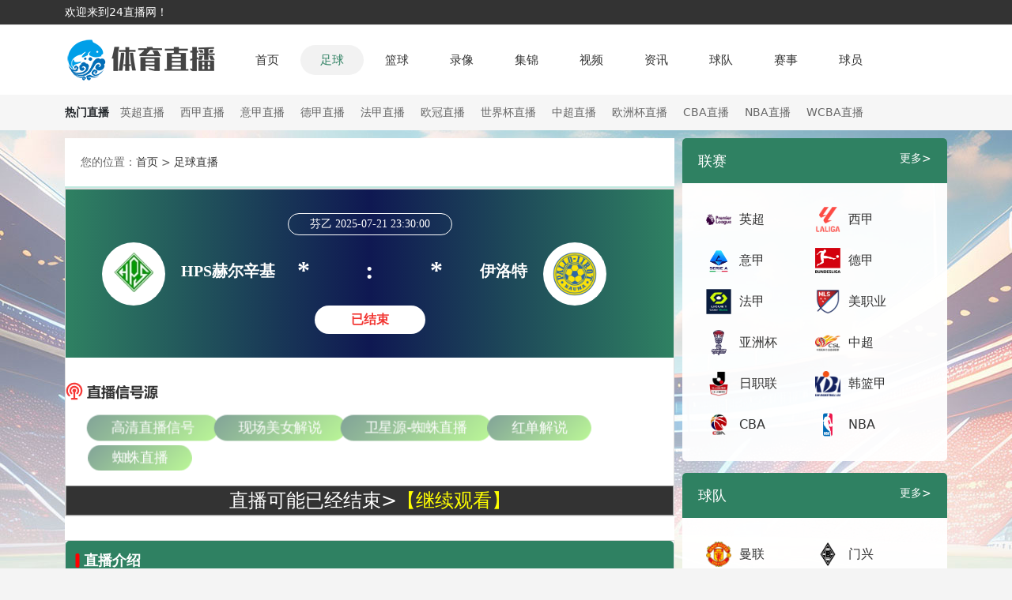

--- FILE ---
content_type: text/html
request_url: https://www.kristianhouse.com/zuqiu/21142.html
body_size: 8691
content:
<!doctype html>
<html>
<head>
    <meta charset="utf-8">
    <title>芬乙直播_HPS赫尔辛基VS伊洛特录像回放_足球直播2025-07-21 23:30:00分在线观看-24直播网</title>
    <meta name="keywords" content="HPS赫尔辛基VS伊洛特直播,HPS赫尔辛基VS伊洛特录像回放" />
    <meta name="description" content="24直播网免费提供足球直播2025-07-21 23:30:00分HPS赫尔辛基VS伊洛特直播在线无插件观看,同时提供HPS赫尔辛基VS伊洛特录像回放及视频集锦免费观看。"/>
    <meta name="viewport" content="width=device-width, initial-scale=1">
    <link rel="stylesheet" href="/css/style.css">
    <link rel="stylesheet" href="/css/animate.min.css">
    <link rel="stylesheet" href="/css/owl.carousel.css">
    <script src="/js/jquery.min.js"></script>
    <script src="/js/owl.carousel.min.js"></script>
    <script src="/js/wow.min.js"></script>
    <script src="/js/main.js"></script>
    <link rel="stylesheet" href="/css/bootstrap.min.css">
    <script>
        function abss(bls){
            var date = new Date(bls); //时间对象
            var str = date.getTime(); //转换成时间戳
            var now = Date.now();
            if(str > (now)){
                return "未开始 ";
            }else{
                if (now < (str+180*60*1000)){
                    return "直播中";
                }
                else{
                    return "已结束";
                }
            }
        }
    </script>
</head>
<body>
<div class="ss-top">
    <div class="container">欢迎来到24直播网！</div>
</div>
<nav id="navBox" class="navbar navbar-expand-lg" aria-label="Offcanvas navbar large">
    <div class="container"> <a class="navbar-brand" href="/"><img src="/images/logo.png" alt=""></a>
        <button class="navbar-toggler" type="button" data-bs-toggle="offcanvas" data-bs-target="#offcanvasNavbar2" aria-controls="offcanvasNavbar2"> <span class="navbar-toggler-icon"></span> </button>
        <div class="offcanvas offcanvas-end text-bg-white" tabindex="-1" id="offcanvasNavbar2" aria-labelledby="offcanvasNavbar2Label">
            <div class="offcanvas-header">
                <h5 class="offcanvas-title" id="offcanvasNavbar2Label">赛事直播</h5>
                <button type="button" class="btn-close btn-close-black" data-bs-dismiss="offcanvas" aria-label="Close"></button>
            </div>
            <div class="offcanvas-body">
                <ul class="navbar-nav justify-content-start flex-grow-1 pe-3">
                    <li class="nav-item"> <a class="nav-link active"  href="/">首页</a> </li>
                    <li class="nav-item"> <a class="nav-link " href="/zuqiu/">足球</a></li>
                    <li class="nav-item"> <a class="nav-link " href="/lanqiu/"> 篮球 </a></li>
                    <li class="nav-item"> <a class="nav-link " href="/luxiang/">录像</a> </li>
                    <li class="nav-item"> <a class="nav-link " href="/jijin/">集锦</a> </li>
                    <li class="nav-item"> <a class="nav-link " href="/shipin/">视频</a> </li>
                    <li class="nav-item"> <a class="nav-link " href="/news/">资讯</a> </li>
                    <li class="nav-item"> <a class="nav-link " href="/qiudui/">球队</a> </li>
                    <li class="nav-item"> <a class="nav-link " href="/saishi/">赛事</a> </li>
                    <li class="nav-item"> <a class="nav-link " href="/qiuyuan/">球员</a> </li>
                </ul>
            </div>
        </div>
    </div>
</nav>
<div class="hot-saishi">
    <div class="container">
        <div class="d-flex flex-wrap">
            <div class="hot-tit">热门直播</div>
            <div class="hot-list d-flex flex-wrap">
                <div class="hot-line"><a href="/zuqiu/yingchao/">英超直播</a></div>
                <div class="hot-line"><a href="/zuqiu/xijia/">西甲直播</a></div>
                <div class="hot-line"><a href="/zuqiu/yijia/">意甲直播</a></div>
                <div class="hot-line"><a href="/zuqiu/dejia/">德甲直播</a></div>
                <div class="hot-line"><a href="/zuqiu/fajia/">法甲直播</a></div>
                <div class="hot-line"><a href="/zuqiu/ouguan/">欧冠直播</a></div>
                <div class="hot-line"><a href="/zuqiu/shijiebei/">世界杯直播</a></div>
                <div class="hot-line"><a href="/zuqiu/zhongchao/">中超直播</a></div>
                <div class="hot-line"><a href="/zuqiu/ouzhoubei/">欧洲杯直播</a></div>
                <div class="hot-line"><a href="/lanqiu/cba/">CBA直播</a></div>
                <div class="hot-line"><a href="/lanqiu/nba/">NBA直播</a></div>
                <div class="hot-line"><a href="/lanqiu/wcba/">WCBA直播</a></div>
            </div>
        </div>
    </div>
</div>
<div class="container">  <div class="saishi d-flex flex-wrap justify-content-between">
        <div class="ss-l bg-white">
            <div class="snav">您的位置：<a href="/">首页</a>&nbsp;>&nbsp;<a href="/zuqiu/">足球直播</a> </div>

            <div class="fl">
                <div class="panel">
                    <div class="panel_bd">
                        <div class="fixed_score_box">
                            <div class="fixed_score_top">
                                <div class="score_name_left">
                                    <div class="image_container"> <img  src="https://cdn.sportnanoapi.com/football/team/623a640a1f6ec924309506d0120df674.png"> </div>
                                    <h1>HPS赫尔辛基</h1>
                                </div>
                                <div class="score_name">
                                    <div class="league_name"> <span>芬乙</span> <span>2025-07-21 23:30:00</span> </div>
                                    <div class="match_score">
                                        <div id="matchinfo_zd_bf">*</div>
                                        <div>:</div>
                                        <div id="matchinfo_kd_bf">*</div>
                                    </div>
                                    <p class="match_status "> <script>document.write (abss("2025-07-21 23:30:00")); </script> </p>
                                </div>
                                <div class="score_name_left score_name_right">
                                    <div class="image_container"> <img src="https://cdn.sportnanoapi.com/football/team/03ab2e3470908750a4f66e29ff13efd4.png"> </div>
                                    <h1>伊洛特</h1>
                                </div>
                            </div>
                        </div>
                        <div class="signal_box">
                            <div class="tag-title"> <img src="/images/live_signal_icon.png" alt=""> </div>
                            <div class="signal_list clearfix">
                                <ul>
                                    <style>
                                        .zhibo_btn a {
                                            background:linear-gradient(135deg,#82a399,#bbf797);
                                            color: white;
                                            padding: 3px 28px;
                                            text-align: center;
                                            text-decoration: none;
                                            display: inline-block;
                                            font-size: 16px;
                                            margin: 4px 2px;
                                            cursor: pointer;
                                            border: none;
                                            transition: transform 0.5s;
                                            animation: spring-animation 1s infinite alternate;
                                            border-radius: 25px;
                                        }

                                        .zhibo_btn a:active {
                                            transform: scale(0.9);
                                        }

                                        @keyframes spring-animation {
                                            0% {
                                                transform: scale(1);
                                            }
                                            50% {
                                                transform: scale(1.1);
                                            }
                                            100% {
                                                transform: scale(1);
                                            }
                                        }
                                    </style>
                                    <div class="zhibo_btn a" id='signalConZ'>
                                                                            </div>
                                </ul>
                            </div>
                            <script>var ssid='21142';</script>
                            <script type="text/javascript" src="/js/infor.js"></script>
                            <!--直播开始-->

                            <div id="times_container" style="clear:both;margin-top:10px;border:1px; border-color:#999999; border-style:solid; background:#333333; color:#FFFFFF; width:100%;font-size:24px">
                                <center>
                                    距离直播开始还有：<span id="times_day"> 0</span>天<span id="times_hour">0 </span>时<span id="times_minute"> 0</span>分<span id="second">0 </span>秒
                                </center>
                            </div>
                            <script>var url="21142";var lei="1";var zbtime="2025-07-21 23:30:00";</script>

                            <!--直播结束-->
                        </div>
                    </div>
                </div>
                <div class="panel mt30">
                    <div class="panel_hd">
                        <div class="panel_hd__title">
                            <h2 class="l_tag">直播介绍</h2>
                        </div>      </div>      <div class="panel_bd">
                        <div class="bisai_desc_info">
                            <p><span>【赛事名称】</span><span class="title">HPS赫尔辛基VS伊洛特</span></p>
                            <p><span>【赛事分类】</span><a href="/zuqiu/fenyi/">芬乙</a></p>
                            <p><span>【开赛时间】</span><span class="title">2025-07-21 23:30:00</span></p>
                            <P><span>【对阵双方】</span><a href="" title="HPS赫尔辛基" target="_blank">HPS赫尔辛基</a> VS <a href="" title="伊洛特" target="_blank">伊洛特</a> </p>
                            <p>北京时间2025-07-21 23:30:00，芬乙【HPS赫尔辛基VS伊洛特】直播准时在线播放，喜欢看芬乙比赛的朋友可以提前收藏本页面以免错过直播。24直播网还为您在本页面索引了相关芬乙直播、HPS赫尔辛基直播、伊洛特直播的近期比赛列表以及两队历史交锋、两队赛程。</p>
                        </div>
                    </div>
                </div>
                <div class="panel mt30">
                    <div class="panel_hd">
                        <div class="panel_hd__title">
                            <h2 class="l_tag">更多赛事</h2>
                        </div>
                    </div>
                    <div class="panel_bd">
                        <ul class="video_list">
                                                        <li><a href="/zuqiu/20577.html" title="2025-07-15 23:00:00 阿拉木图凯拉特VS卢布尔雅那奥林匹亚"> 2025-07-15 23:00:00 阿拉木图凯拉特VS卢布尔雅那奥林匹亚</a></li>
                                                        <li><a href="/zuqiu/20576.html" title="2025-07-15 23:30:00 林肯红魔VS戈塔维京人"> 2025-07-15 23:30:00 林肯红魔VS戈塔维京人</a></li>
                                                        <li><a href="/zuqiu/20569.html" title="2025-07-16 01:00:00 阿姆伦斯巴达VS萨尔格里斯"> 2025-07-16 01:00:00 阿姆伦斯巴达VS萨尔格里斯</a></li>
                                                        <li><a href="/zuqiu/20568.html" title="2025-07-16 01:00:00 米尔沙米VS古比斯"> 2025-07-16 01:00:00 米尔沙米VS古比斯</a></li>
                                                        <li><a href="/zuqiu/20566.html" title="2025-07-16 01:00:00 马尔默VS伊比利亚1999"> 2025-07-16 01:00:00 马尔默VS伊比利亚1999</a></li>
                                                        <li><a href="/zuqiu/20565.html" title="2025-07-16 01:00:00 里加足球学院VS塔林利瓦迪亚"> 2025-07-16 01:00:00 里加足球学院VS塔林利瓦迪亚</a></li>
                                                        <li><a href="/zuqiu/20563.html" title="2025-07-16 02:00:00 斯肯迪亚VS新圣徒"> 2025-07-16 02:00:00 斯肯迪亚VS新圣徒</a></li>
                                                        <li><a href="/zuqiu/20562.html" title="2025-07-16 02:00:00 迪弗当日VS德利塔格尼拉内"> 2025-07-16 02:00:00 迪弗当日VS德利塔格尼拉内</a></li>
                                                        <li><a href="/zuqiu/20554.html" title="2025-07-16 02:30:00 伊斯卡尔德斯VS布加勒斯特星"> 2025-07-16 02:30:00 伊斯卡尔德斯VS布加勒斯特星</a></li>
                                                        <li><a href="/zuqiu/20519.html" title="2025-07-16 03:00:00 日林斯基VS维图斯"> 2025-07-16 03:00:00 日林斯基VS维图斯</a></li>
                                                        <li><a href="/zuqiu/20518.html" title="2025-07-16 03:00:00 布杜诺斯特VS诺亚FC"> 2025-07-16 03:00:00 布杜诺斯特VS诺亚FC</a></li>
                                                        <li><a href="/zuqiu/20517.html" title="2025-07-16 03:00:00 贝雷达比历克VS埃格纳蒂亚"> 2025-07-16 03:00:00 贝雷达比历克VS埃格纳蒂亚</a></li>
                                                        <li><a href="/zuqiu/20372.html" title="2025-07-17 02:45:00 林菲尔德VS舒尔本"> 2025-07-17 02:45:00 林菲尔德VS舒尔本</a></li>
                                                        <li><a href="/zuqiu/20371.html" title="2025-07-17 02:45:00 明斯克迪纳摩VS卢多格雷茨"> 2025-07-17 02:45:00 明斯克迪纳摩VS卢多格雷茨</a></li>
                                                        <li><a href="/zuqiu/20089.html" title="2025-07-10 00:00:00 萨尔格里斯VS阿姆伦斯巴达"> 2025-07-10 00:00:00 萨尔格里斯VS阿姆伦斯巴达</a></li>
                                                    </ul>
                    </div>
                </div>
            </div>


        </div>
        <div class="ss-r">
             <div class="lstd mb15">
                <div class="td-lm d-flex flex-wrap justify-content-between">
                    <div class="td-tit">联赛</div>
                    <div class="td-more"><a href="/saishi/">更多></a></div>
                </div>
                <div class="td-list d-flex flex-wrap justify-content-between">
                    <div class="td-item d-flex align-items-center"><img src="/images/d3cd84441d4de605d84a14521ef56920.png" alt="英超"><a href="/zuqiu/yingchao/">英超</a></div>
                    <div class="td-item d-flex align-items-center"><img src="/images/5e1b2629744b07c53f6d6c032475078a.png" alt="西甲"><a href="/zuqiu/xijia/">西甲</a></div>
                    <div class="td-item d-flex align-items-center"><img src="/images/6b38f4015a6b3309ad9462e6ce27ae99.png" alt="意甲"><a href="/zuqiu/yijia/">意甲</a></div>
                    <div class="td-item d-flex align-items-center"><img src="/images/0c6a25cd746e802296d9064b4504179d.png" alt="德甲"><a href="/zuqiu/dejia/">德甲</a></div>
                    <div class="td-item d-flex align-items-center"><img src="/images/d1569394723b61d7aa6b0aee530945fe.png" alt="法甲"><a href="/zuqiu/fajia/">法甲</a></div>
                    <div class="td-item d-flex align-items-center"><img src="/images/d2fe5be131ad888084f50d6af533570c.png" alt="美职业"><a href="/zuqiu/meizhiye/">美职业</a></div>
                    <div class="td-item d-flex align-items-center"><img src="/images/619f8bbeb76b558e6af69990ac1bfeaa.png" alt="亚洲杯"><a href="/zuqiu/yazhoubei/">亚洲杯</a></div>
                    <div class="td-item d-flex align-items-center"><img src="/images/c5c201512031b5950e58c1f8ca04b47e.png" alt="中超"><a href="/zuqiu/zhongchao/">中超</a></div>
                    <div class="td-item d-flex align-items-center"><img src="/images/13b70039c2194e9d1c73858f1d48cafb.png" alt="日职联"><a href="/zuqiu/rizhilian/">日职联</a></div>
                    <div class="td-item d-flex align-items-center"><img src="/images/f841aa3bd3c2aeffca04f78bfaeecaf7.png" alt="韩篮甲"><a href="/lanqiu/hanlanjia/">韩篮甲</a></div>
                    <div class="td-item d-flex align-items-center"><img src="/images/c9fb45931aa7e6c7f04f5c8a2f6b8d43.png" alt="CBA"><a href="/lanqiu/cba/">CBA</a></div>
                    <div class="td-item d-flex align-items-center"><img src="/images/061f5ab5b1a975fc1004529ec3f11fca.png" alt="NBA"><a href="/lanqiu/nba/">NBA</a></div>
                </div>
            </div>
            <div class="lstd">
                <div class="td-lm d-flex flex-wrap justify-content-between">
                    <div class="td-tit">球队</div>
                    <div class="td-more"><a href="/qiudui/">更多></a></div>
                </div>
                <div class="td-list d-flex flex-wrap justify-content-between">
                    <div class="td-item d-flex align-items-center"><img src="/images/3d7cc3c41c8531284a6426c47ae66b91.png" alt="曼联"><a href="/zqd/manlian/">曼联</a></div>
                    <div class="td-item d-flex align-items-center"><img src="/images/89cdadf6cf1eb6f8d2507de1e01f806c.png" alt="门兴"><a href="/zqd/menxing/">门兴</a></div>
                    <div class="td-item d-flex align-items-center"><img src="/images/bbfacbdbe67705172c6414d7e9c21b58.png" alt="多特蒙德"><a href="/zqd/duotemengde/">多特蒙德</a></div>
                    <div class="td-item d-flex align-items-center"><img src="/images/6508946c9a5fe22a8784b905b25e8c79.png" alt="弗赖堡"><a href="/zqd/fulaibao/">弗赖堡</a></div>
                    <div class="td-item d-flex align-items-center"><img src="/images/903089d338485f6c68fbc5da690a0628.png" alt="美因茨"><a href="/zqd/meiyinci/">美因茨</a></div>
                    <div class="td-item d-flex align-items-center"><img src="/images/29982511f1ea861967c3e6478d6a8a68.png" alt="富勒姆"><a href="/zqd/fulemu/">富勒姆</a></div>
                    <div class="td-item d-flex align-items-center"><img src="/images/4c7e35b5134ebf4d92bdf0e88519e077.png" alt="拜仁"><a href="/zqd/bairen/">拜仁</a></div>
                    <div class="td-item d-flex align-items-center"><img src="/images/e7af298237651113dfeafc32ff734a24.png" alt="北京国安"><a href="/zqd/beijingguoan/">北京国安</a></div>
                    <div class="td-item d-flex align-items-center"><img src="/images/0a11e714b8ccb1e287520857bd6cf01c.png" alt="利物浦"><a href="/zqd/liwupu/">利物浦</a></div>
                    <div class="td-item d-flex align-items-center"><img src="/images/5759932ca2512c6701d86dfbd58380a7.png" alt="狼队"><a href="/zqd/langdui/">狼队</a></div>
                    <div class="td-item d-flex align-items-center"><img src="/images/e0080960b4e935d70f4037aaf3a0b917.png" alt="天津津门虎"><a href="/zqd/tianjinjinmenhu/">天津津门虎</a></div>
                    <div class="td-item d-flex align-items-center"><img src="/images/2122445133f0eeeecbb61fe49fb69022.png" alt="阿森纳"><a href="/zqd/asenna/">阿森纳</a></div>
                </div>
            </div>
<div class="lstd fd">
    <div class="td-lm d-flex flex-wrap justify-content-between">
        <div class="td-tit">足球录像</div>
        <div class="td-more"><a href="/zqluxiang/">更多></a></div>
    </div>
    <div class="lx-list">
        <div class="lx-item">
                        <div class="lx-title"><a href="/luxiang/zqluxiang/7577.html">2025年07月15日 东亚杯第3轮 韩国vs日本 全场录像</a></div>
                        <div class="lx-title"><a href="/luxiang/zqluxiang/7578.html">2025年07月15日 东亚杯第3轮 中国男足vs中国香港 全场录像</a></div>
                        <div class="lx-title"><a href="/luxiang/zqluxiang/7529.html">2025年07月13日 中甲第16轮 石家庄功夫vs定南赣联 全场录像</a></div>
                        <div class="lx-title"><a href="/luxiang/zqluxiang/7530.html">2025年07月13日 中甲第16轮 上海嘉定汇龙vs南通支云 全场录像</a></div>
                        <div class="lx-title"><a href="/luxiang/zqluxiang/7531.html">2025年07月13日 中甲第16轮 大连鲲城vs南京城市 全场录像</a></div>
                        <div class="lx-title"><a href="/luxiang/zqluxiang/7475.html">2025年07月12日 中甲第16轮 青岛红狮vs重庆铜梁龙 全场录像</a></div>
                        <div class="lx-title"><a href="/luxiang/zqluxiang/7474.html">2025年07月12日 中甲第16轮 佛山南狮vs深圳青年人 全场录像</a></div>
                        <div class="lx-title"><a href="/luxiang/zqluxiang/7478.html">2025年07月12日 中甲第16轮 辽宁铁人vs广西平果 全场录像</a></div>
                        <div class="lx-title"><a href="/luxiang/zqluxiang/7476.html">2025年07月12日 中甲第16轮 陕西联合vs苏州东吴 全场录像</a></div>
                        <div class="lx-title"><a href="/luxiang/zqluxiang/7479.html">2025年07月12日 中甲第16轮 延边龙鼎vs广东广州豹 全场录像</a></div>
                        <div class="lx-title"><a href="/luxiang/zqluxiang/7477.html">2025年07月12日 东亚杯第2轮 日本vs中国男足 全场录像</a></div>
                        <div class="lx-title"><a href="/luxiang/zqluxiang/7480.html">2025年07月11日 东亚杯第2轮 中国香港vs韩国 全场录像</a></div>
                    </div>
    </div>
</div>

<div class="lstd fd">
    <div class="td-lm d-flex flex-wrap justify-content-between">
        <div class="td-tit">足球集锦</div>
        <div class="td-more"><a href="/zqjijin/">更多></a></div>
    </div>
    <div class="lx-list">
        <div class="lx-item">
                        <div class="lx-title"><a href="/jijin/zqjijin/7573.html">2025年07月16日 韩国女足2-0中国台北女足 韩国女足1胜2平夺冠 中国台北女足垫底</a></div>
                        <div class="lx-title"><a href="/jijin/zqjijin/7574.html">2025年07月16日 无缘夺冠！中国女足0-0日本女足1胜2平  女足补时两次险被绝杀</a></div>
                        <div class="lx-title"><a href="/jijin/zqjijin/7575.html">2025年07月15日 日本1-0韩国三战全胜夺东亚杯冠军 杰梅恩-良凌空破门制胜</a></div>
                        <div class="lx-title"><a href="/jijin/zqjijin/7576.html">2025年07月15日 东亚杯首胜！中国队1-0中国香港队第三收官 张玉宁助攻黄政宇制胜</a></div>
                        <div class="lx-title"><a href="/jijin/zqjijin/7517.html">2025年07月14日 天下足球-亚马尔中国行</a></div>
                        <div class="lx-title"><a href="/jijin/zqjijin/7518.html">2025年07月14日 女足欧洲杯-法国女足5-2荷兰女足 小组头名晋级8强</a></div>
                        <div class="lx-title"><a href="/jijin/zqjijin/7519.html">2025年07月14日 女足欧洲杯-英格兰女足女足6-1威尔士女足 小组第二晋级</a></div>
                        <div class="lx-title"><a href="/jijin/zqjijin/7522.html">2025年07月14日 欧协联冠军暴揍欧冠冠军！切尔西3-0巴黎登顶世俱杯 帕尔默2射1传</a></div>
                        <div class="lx-title"><a href="/jijin/zqjijin/7521.html">2025年07月13日 利物浦3-1普雷斯顿 努涅斯加克波破门致敬若塔 弗林蓬迎首秀</a></div>
                        <div class="lx-title"><a href="/jijin/zqjijin/7520.html">2025年07月13日 中甲-石家庄功夫1-1定南赣联 哈德松-冈萨雷斯破门马成浩扳平</a></div>
                        <div class="lx-title"><a href="/jijin/zqjijin/7523.html">2025年07月13日 终结三轮不胜！南通支云1-0上海嘉定汇龙升第六 科勒夫迎首球</a></div>
                        <div class="lx-title"><a href="/jijin/zqjijin/7524.html">2025年07月13日 中甲-大连鲲城3-1南京城市联赛2连胜 维尼修斯双响穆谢奎破门</a></div>
                    </div>
    </div>
</div>

<div class="lstd fd">
    <div class="td-lm d-flex flex-wrap justify-content-between">
        <div class="td-tit">足球新闻</div>
        <div class="td-more"><a href="/zqnews/">更多></a></div>
    </div>
    <div class="lx-list">
        <div class="lx-item">
                        <div class="lx-title"><a href="/news/zuqiu/19099.html">早知道 | 小孔塞桑正式转会尤文图斯</a></div>
                        <div class="lx-title"><a href="/news/zuqiu/19037.html">曼城与彪马续签合同 据称金额达10亿英镑</a></div>
                        <div class="lx-title"><a href="/news/zuqiu/19034.html">曼城与彪马续签合同，据称金额达10亿英镑</a></div>
                        <div class="lx-title"><a href="/news/zuqiu/19028.html">英超足球俱乐部布伦特福德确认签约亨德森</a></div>
                        <div class="lx-title"><a href="/news/zuqiu/19022.html">英超旧将：世俱杯没他们说的那么成功，蓝军巴黎等或面临伤病隐患</a></div>
                        <div class="lx-title"><a href="/news/zuqiu/19021.html">米体：德布劳内结束休假回归接受体检，并将与主帅孔蒂和队友见面</a></div>
                        <div class="lx-title"><a href="/news/zuqiu/19020.html">曼晚：曼城与彪马续约10年每年1亿镑，为英超历史最大球衣合同</a></div>
                        <div class="lx-title"><a href="/news/zuqiu/19019.html">英超旧将：世俱杯没那么成功；切尔西和巴黎有伤病隐患</a></div>
                        <div class="lx-title"><a href="/news/zuqiu/19017.html">重返英超！官方：前利物浦队长亨德森加盟布伦特福德，签约2年</a></div>
                        <div class="lx-title"><a href="/news/zuqiu/19015.html">官方：前利物浦队长亨德森重返英超，与布伦特福德签约2年</a></div>
                        <div class="lx-title"><a href="/news/zuqiu/19013.html">TA：诺丁汉森林等队有意麦卡蒂 鲍勃今夏离队的可能性非常小</a></div>
                        <div class="lx-title"><a href="/news/zuqiu/19012.html">官方：前利物浦中场亨德森重返英超，免签加盟布伦特福德，签约两年</a></div>
                    </div>
    </div>
</div>


<div class="lstd fd">
    <div class="td-lm d-flex flex-wrap justify-content-between">
        <div class="td-tit">热门TAG</div>
    </div>
    <div class="lx-list">
        <div class="lx-item">
                          <a href="/search/1619.html" class="submenu-item" title="斯诺克决赛正在进行直播">斯诺克决赛正在进行直播</a>&nbsp;&nbsp;
                         <a href="/search/506.html" class="submenu-item" title="3d开奖结果现场视频直播">3d开奖结果现场视频直播</a>&nbsp;&nbsp;
                         <a href="/search/2579.html" class="submenu-item" title="nba在线回放全场录像">nba在线回放全场录像</a>&nbsp;&nbsp;
                         <a href="/search/107.html" class="submenu-item" title="cba辽宁今晚直播">cba辽宁今晚直播</a>&nbsp;&nbsp;
                         <a href="/search/3805.html" class="submenu-item" title="中央5台直播在线观看">中央5台直播在线观看</a>&nbsp;&nbsp;
                         <a href="/search/687.html" class="submenu-item" title="nba总决赛高清录像">nba总决赛高清录像</a>&nbsp;&nbsp;
                         <a href="/search/2193.html" class="submenu-item" title="8384现场直播">8384现场直播</a>&nbsp;&nbsp;
                         <a href="/search/2802.html" class="submenu-item" title="国安比赛直播">国安比赛直播</a>&nbsp;&nbsp;
                         <a href="/search/3629.html" class="submenu-item" title="马德兴">马德兴</a>&nbsp;&nbsp;
                         <a href="/search/1387.html" class="submenu-item" title="黑白直播nba">黑白直播nba</a>&nbsp;&nbsp;
                         <a href="/search/3753.html" class="submenu-item" title="中央台体育5">中央台体育5</a>&nbsp;&nbsp;
                         <a href="/search/64.html" class="submenu-item" title="湖人vs太阳直播在线观看">湖人vs太阳直播在线观看</a>&nbsp;&nbsp;
                         <a href="/search/2702.html" class="submenu-item" title="斯诺克国际锦标赛直播">斯诺克国际锦标赛直播</a>&nbsp;&nbsp;
                         <a href="/search/3612.html" class="submenu-item" title="大赢家即时比分90分钟利物">大赢家即时比分90分钟利物</a>&nbsp;&nbsp;
                         <a href="/search/2528.html" class="submenu-item" title="皇马vs巴萨全场回放">皇马vs巴萨全场回放</a>&nbsp;&nbsp;
                         <a href="/search/3065.html" class="submenu-item" title="007球探即时比分足球43mb">007球探即时比分足球43mb</a>&nbsp;&nbsp;
                         <a href="/search/420.html" class="submenu-item" title="今天辽宁男篮比赛直播">今天辽宁男篮比赛直播</a>&nbsp;&nbsp;
                         <a href="/search/3121.html" class="submenu-item" title="cctv5直播英超">cctv5直播英超</a>&nbsp;&nbsp;
                         <a href="/search/659.html" class="submenu-item" title="514直播怎么下载">514直播怎么下载</a>&nbsp;&nbsp;
                         <a href="/search/2957.html" class="submenu-item" title="90vs足球比分即时网">90vs足球比分即时网</a>&nbsp;&nbsp;
                         <a href="/search/594.html" class="submenu-item" title="免费nba">免费nba</a>&nbsp;&nbsp;
                         <a href="/search/1295.html" class="submenu-item" title="nba湖人赛程常规赛">nba湖人赛程常规赛</a>&nbsp;&nbsp;
                         <a href="/search/1933.html" class="submenu-item" title="500万即时比分完整版">500万即时比分完整版</a>&nbsp;&nbsp;
                         <a href="/search/657.html" class="submenu-item" title="nba足球巴巴">nba足球巴巴</a>&nbsp;&nbsp;
                         <a href="/search/190.html" class="submenu-item" title="ncaa直播">ncaa直播</a>&nbsp;&nbsp;
                         <a href="/search/1243.html" class="submenu-item" title="直播3d开奖现场">直播3d开奖现场</a>&nbsp;&nbsp;
                         <a href="/search/1825.html" class="submenu-item" title="中国vs日本男足直播">中国vs日本男足直播</a>&nbsp;&nbsp;
                         <a href="/search/3601.html" class="submenu-item" title="乒乓直播">乒乓直播</a>&nbsp;&nbsp;
                         <a href="/search/1005.html" class="submenu-item" title="nba火箭赛程表">nba火箭赛程表</a>&nbsp;&nbsp;
                         <a href="/search/2729.html" class="submenu-item" title="nba免费直播在线观看无插件">nba免费直播在线观看无插件</a>&nbsp;&nbsp;
                         <a href="/search/1897.html" class="submenu-item" title="斯诺克直播间1号直播间在线观看">斯诺克直播间1号直播间在线观看</a>&nbsp;&nbsp;
                         <a href="/search/2141.html" class="submenu-item" title="女篮今晚中央5一台直播">女篮今晚中央5一台直播</a>&nbsp;&nbsp;
                         <a href="/search/3397.html" class="submenu-item" title="欧协杯最新比分及积分榜">欧协杯最新比分及积分榜</a>&nbsp;&nbsp;
                         <a href="/search/2012.html" class="submenu-item" title="cctv5西甲直播">cctv5西甲直播</a>&nbsp;&nbsp;
                         <a href="/search/2703.html" class="submenu-item" title="美女私人视频直播">美女私人视频直播</a>&nbsp;&nbsp;
                         <a href="/search/1178.html" class="submenu-item" title="竞彩足球直播在线观看免费高清">竞彩足球直播在线观看免费高清</a>&nbsp;&nbsp;
                         <a href="/search/1767.html" class="submenu-item" title="cctv8在线直播免费观看">cctv8在线直播免费观看</a>&nbsp;&nbsp;
                         <a href="/search/1929.html" class="submenu-item" title="今日5场比赛比分预测最新">今日5场比赛比分预测最新</a>&nbsp;&nbsp;
                         <a href="/search/1132.html" class="submenu-item" title="5859tv直播nba在线直播">5859tv直播nba在线直播</a>&nbsp;&nbsp;
                         <a href="/search/2595.html" class="submenu-item" title="中央一台节目直播在线观看">中央一台节目直播在线观看</a>&nbsp;&nbsp;
                         <a href="/search/3429.html" class="submenu-item" title="翡翠台电视直播">翡翠台电视直播</a>&nbsp;&nbsp;
                         <a href="/search/3141.html" class="submenu-item" title="体球网手机比分手机版">体球网手机比分手机版</a>&nbsp;&nbsp;
                         <a href="/search/1744.html" class="submenu-item" title="日本vs中国直播">日本vs中国直播</a>&nbsp;&nbsp;
                         <a href="/search/3747.html" class="submenu-item" title="857体育直播网">857体育直播网</a>&nbsp;&nbsp;
                         <a href="/search/958.html" class="submenu-item" title="cctv5手机现场直播">cctv5手机现场直播</a>&nbsp;&nbsp;
                         <a href="/search/120.html" class="submenu-item" title="湖人vs今日直播">湖人vs今日直播</a>&nbsp;&nbsp;
                         <a href="/search/1555.html" class="submenu-item" title="lck夏季赛2024直播">lck夏季赛2024直播</a>&nbsp;&nbsp;
                         <a href="/search/2770.html" class="submenu-item" title="免费看篮球">免费看篮球</a>&nbsp;&nbsp;
                         <a href="/search/1972.html" class="submenu-item" title="电视直播在线直播">电视直播在线直播</a>&nbsp;&nbsp;
                         <a href="/search/1814.html" class="submenu-item" title="今天湖人比赛直播免费观看">今天湖人比赛直播免费观看</a>&nbsp;&nbsp;
                         <a href="/search/2776.html" class="submenu-item" title="大赢家比分即时比分足球比分">大赢家比分即时比分足球比分</a>&nbsp;&nbsp;
                    </div>
    </div>
</div>
        </div>
    </div>
</div>
<div class="footer">
    <div class="container">
        <div class="text-center"> Copyright©<span id="J-currentYear"></span> 24直播网 All Right Reserved</div>
        <div class="text-center">24直播网球迷们的体育爱好者之家。对于喜欢观看免费的NBA直播、篮球直播和足球直播的球迷来说，24直播网 无疑是一个非常棒的免费体育直播站。我们提供NBA免费观看在线观看、NBA免费直播、NBA高清直播、NBA在线高清免费直播，以及免费观看NBA直播的网站。喜欢本站体育直播的用户，请记得收藏和分享。</div>
        <div class="text-center"> <a target="_blank" style="color: currentColor;" href="/sitemap.xml">网站地图</a> <a href="https://beian.miit.gov.cn" target="_blank" rel="noopener noreferrer"></a> </div>

    </div>
</div>
<script src="/js/index.js"></script>
<script>
    // 当前年份
    let date = new Date();
    document.getElementById('J-currentYear').innerHTML = date.getFullYear();
</script>
<script src="/js/bootstrap.bundle.min.js"></script>
<script src="/js/zhibo.js"></script>
<script type="text/javascript">
    matchinfo(1,4149766);
</script>
</body>
</html>


--- FILE ---
content_type: text/html; charset=utf-8
request_url: https://www.kristianhouse.com/zz/index.php
body_size: 249
content:
{"status":"1","message":"\u6210\u529f","data":" <a href=\"https:\/\/zzzb1113.app\/\" rel=\"nofollow\" target=\"_blank\">\u9ad8\u6e05\u76f4\u64ad\u4fe1\u53f7<\/a>  <a href=\"https:\/\/zzzb1113.app\/\" rel=\"nofollow\" target=\"_blank\">\u73b0\u573a\u7f8e\u5973\u89e3\u8bf4<\/a>   <a href=\"https:\/\/zzzb1113.app\/\" rel=\"nofollow\" target=\"_blank\">\u536b\u661f\u6e90-\u8718\u86db\u76f4\u64ad<\/a>   <a href=\"https:\/\/zzzb1113.app\/\" rel=\"nofollow\" target=\"_blank\">\u7ea2\u5355\u89e3\u8bf4<\/a>   <a href=\"https:\/\/zzzb1058.app\/\" rel=\"nofollow\" target=\"_blank\">\u8718\u86db\u76f4\u64ad<\/a>  "}

--- FILE ---
content_type: text/html; charset=utf-8
request_url: https://jk.asdf7.cn/app/matchDetailLive?matches=%5B%5D
body_size: -3
content:
[{"type_id":1,"score":[4416233,8,[4,3,0,1,9,0,0],[2,0,0,2,3,0,0],0,""]},{"type_id":1,"score":[4416346,8,[0,0,0,1,9,0,0],[1,0,0,1,6,0,0],0,""]},{"type_id":1,"score":[4416234,8,[0,0,0,1,6,0,0],[0,0,0,3,5,0,0],0,""]},{"type_id":1,"score":[4416277,8,[2,1,0,4,5,0,0],[1,0,0,4,5,0,0],0,""]},{"type_id":1,"score":[4430332,8,[1,1,0,2,1,0,0],[1,0,0,1,0,0,0],0,""]}]

--- FILE ---
content_type: text/html; charset=utf-8
request_url: https://jk.asdf7.cn/app/matchDetailLive?matches=%5B%5D
body_size: 32
content:
[{"type_id":1,"score":[4446219,8,[3,1,0,2,9,0,0],[3,2,0,1,5,0,0],0,""]},{"type_id":1,"score":[4443978,8,[2,1,0,1,6,0,0],[0,0,0,0,1,0,0],0,""]},{"type_id":1,"score":[4436015,8,[2,1,0,0,0,0,0],[0,0,0,0,0,0,0],0,""]},{"type_id":1,"score":[4427978,8,[0,0,0,0,0,0,0],[3,1,0,0,0,0,0],0,""]},{"type_id":1,"score":[4378007,8,[0,0,0,0,7,0,0],[2,0,0,3,8,0,0],0,""]},{"type_id":1,"score":[4413129,8,[1,1,0,4,5,0,0],[3,1,0,2,5,0,0],0,""]},{"type_id":1,"score":[4403585,8,[3,1,0,3,7,0,0],[2,0,0,0,9,0,0],0,""]}]

--- FILE ---
content_type: text/css
request_url: https://www.kristianhouse.com/css/style.css
body_size: 8993
content:
@charset "utf-8";
/* CSS Document */

body {padding:0; margin: 0; font-size: 12px; font-family:"Microsoft Yahei";}
ul,ol{list-style:none; padding: 0; margin: 0;}
a{text-decoration:none;color: #333;}
p{margin:0; padding: 0;}
a{text-decoration:none;}
html, body {
    overflow-x: hidden;
}
.container{width:1200px; margin: 0 auto;}
body{background:url("/images/bg.jpg") top center no-repeat #F4F4F4!important; background-size:  100% auto; }
.nav{background:#2F8162;}
.nav-box{ font-size: 18px; }
.nav-box a{color:#FFF; padding:25px 30px;  display: block;}
.nav-box a:hover{background:#25624b;}
.nav .on a{background:#25624b!important;}
.mb15{margin-bottom: 15px;}
.border-r-n{border-right: none!important;}
.nav-item .active{background:#F2F2F2!important; color: #2F8162!important;}
.article_race{padding: 0}
.ss-top{background:#333; color: #FFF; padding: 5px 0; font-size: 14px;}
#navBox{background:#FFF; border-top:1px solid #EEE;}
.fixed{background:#fff; box-shadow: 0 8px 25px 0 rgb(0 0 0 / 4%);
	position: fixed;
	width:100%;
	top:0;
	z-index: 999;
    -moz-box-shadow: 0 8px 25px 0 rgba(0, 0, 0, 0.04);
    -webkit-box-shadow: 0 8px 25px 0 rgb(0 0 0 / 4%);
    -o-box-shadow: 0 8px 25px 0 rgba(0, 0, 0, 0.04); 
	animation: fadeInDown .5s;
	padding: 0!important;
}

.saishi{margin-top: 10px;}
.saishi .ss-l{width:calc(70% - 10px); border-radius: 5px; margin-bottom: 20px;}
.saishi .ss-r{width: 30%;  border-radius: 5px; margin-bottom: 20px;}



.saishi .ss-top{padding:20px;  background-color: rgba(255,255,255,0.95); border-bottom: 2px #c1e9e0 solid; }
.saishi .ss-top .list-item{ margin-right: 4px;}
.saishi .ss-top .list-item a{ padding:10px 20px; color: #333;}
.saishi .ss-top .list-tit{margin-right:10px; color: #333;}
.saishi .ss-top .list-item a:hover{background: #2F8162; color: #FFF; border-radius: 5px;}
.saishi .ss-top .on a{background: #2F8162; color: #FFF; border-radius: 5px;}
.saishi .ss-box{padding:0 0 20px;  background-color: rgba(255,255,255,0.95); }
.saishi .ss-box .ss-item{padding:10px 20px; color: #999; margin-top: 20px;}
.saishi .ss-box .ss-item a{color:#999;}
.saishi .ss-box .ss-item a:hover{color: #2F8162;}
.saishi .ss-box .ss-item:hover{ background: #f0f5f4;}
.saishi .ss-box .ss-time{background:#EEE; color: #333; font-size: 16px; padding: 10px 20px;}
.saishi .ss-box .ss-item .ico{font-size: 14px; }
.saishi .ss-box .ss-item .ico img{margin-right:10px; width: 20px;}
.saishi .ss-box .ss-item .name{padding:0 10px;width: 70px;
    word-break: break-all;
    text-overflow: ellipsis;
    display: -webkit-box;
    -webkit-box-orient: vertical;
    -webkit-line-clamp: 1;
    overflow: hidden;}
.saishi .ss-box .ss-item .liansai{font-size:16px; color: #333; padding: 0 20px;}
.saishi .ss-box .ss-item .liansai img{width: 32px; margin: 0 15px;}
.saishi .ss-box .ss-item .bili-begin{color: #FF0004; font-weight: bold;}
.saishi .ss-box .ss-item .look a{background:#aaa; color: #FFF; padding: 5px 15px; border-radius: 30px;}
.saishi .ss-box .ss-item .look a:hover{background:#959595;}
.saishi .ss-box .ss-item .look-begin a{background:#2F8162; color: #FFF; padding: 5px 15px; border-radius: 30px;}
.saishi .ss-box .ss-item .look-begin a:hover{background:#329765;}

.saishi .ss-r .lstd{background-color: rgba(255,255,255,0.95); border-radius: 5px;} 
.saishi .ss-r .fd{position:sticky; top: 0px;}
.saishi .ss-r .lstd .td-lm{background: #2F8162; padding:15px 20px; border-radius: 5px 5px 0 0;}
.saishi .ss-r .lstd .td-tit{ font-size:18px; color: #FFF;}
.saishi .ss-r .lstd .td-more{ font-size: 14px; color: #FFF;}
.saishi .ss-r .lstd .td-more a{color:#FFF; text-decoration: none;}
.saishi .ss-r .lstd .td-list{padding:20px 30px;}
.saishi .ss-r .lstd .td-list .td-item{width:50%; padding: 10px 0;}
.saishi .ss-r .lstd .td-list .td-item img{margin-right:10px; width: 32px; height: 32px;}
.saishi .ss-r .lstd .td-list .td-item a{font-size:16px; color: #333;}
.saishi .ss-r .lstd .td-list .td-item a:hover{ color: #2F8162;}
.saishi .ss-r .lstd .lx-list{padding:10px;}
.saishi .ss-r .lstd .lx-item{padding:5px 0;}
.saishi .ss-r .lstd .lx-item .lx-title{overflow: hidden; white-space: nowrap; text-overflow: ellipsis; line-height: 30px; height: 30px;}
.saishi .ss-r .lstd .lx-item .lx-title a{font-size:13px; color: #333;}
.saishi .ss-r .lstd .lx-item .lx-title a:hover{color:#2F8162;}

    @media only screen and (max-width: 767px) {
     .hot-saishi {
        display: none;
      }
    }
.hot-saishi{background:#F6F6F6; padding:12px 0; font-size: 14px;}
.hot-saishi .hot-tit{width:60px; font-weight: bold;}
.hot-saishi .hot-list{width:calc(100% - 60px)}
.hot-saishi .hot-list .hot-line{padding:0 10px;}
.hot-saishi .hot-list .hot-line a{color:#666;}
.hot-saishi .hot-list .hot-line a:hover{ color: #2F8162;}

/*snav*/
.snav{background:#FFF;border-bottom:2px #c1e9e0 solid;  font-size: 14px; color: #666; padding: 20px;}
.snav a{ color:#333;}
.snav a:hover{ color: #2F8162;}

/*top news*/
.top-news{margin-top:10px;}
.top-news .n-l{width: calc(70% - 10px); background: #FFF; padding: 10px;}
.n-tit{padding: 5px 15px 15px 5px; font-size: 18px; color: #333;}
.top-news .n-l .l-pic{width:calc(60% - 10px); position: relative; overflow: hidden; }
.top-news .n-l .l-pic img{width:100%; height: 100%; transition: 0.5s ease all;}
.top-news .n-l .l-pic img:hover{transform:scale(1.1);}
.top-news .n-l .l-pic .pic-tit{position:absolute; width: 100%; left: 0; bottom: 0; padding: 15px; color: #FFF; background-color: rgba(0,0,0,0.6);}
.top-news .n-l .l-pic-list{width:40%;}
.top-news .n-l .l-pic-list .list-item{width:100%; background: #F6F6F6}
.top-news .n-l .l-pic-list .list-item .item-pic{width:35%;  height: auto;}
.top-news .n-l .l-pic-list .list-item .item-pic img{width:90%; }
.top-news .n-l .l-pic-list .list-item .item-txt{width:65%; line-height: 1.8; font-size: 14px; padding: 10px 0;}
.top-news .n-l .l-pic-list .list-item .item-txt a{color:#333;}
.top-news .n-l .l-pic-list .list-item .item-txt a:hover{color: #2F8162;}
.top-news .n-r{width:30%; background: #FFF; padding: 10PX;}
.top-news .n-r .n-r-box{padding:10px;}
.top-news .n-r .n-r-box .top-box{border-bottom: 1px solid #EEE; margin-bottom: 10px;}
.top-news .n-r .n-r-box .top-box .top-tit{ font-size: 14px; color: #333; overflow: hidden; text-overflow: ellipsis; white-space: nowrap;}
.top-news .n-r .n-r-box .top-box .top-tit a{color:#333;}
.top-news .n-r .n-r-box .top-box .top-tit a:hover{ color: #2F8162;}
.top-news .n-r .n-r-box .top-box .top-txt{ font-size: 12px; line-height: 1.6; color: #666; padding: 10px 0 10px;}
.top-news .n-r .n-r-box .top-item{font-size: 13px; padding: 5px 0;}
.top-news .n-r .n-r-box .top-item a{ color: #444;}
.top-news .n-r .n-r-box .top-item a:hover{color: #2F8162;}
@media screen and (max-width: 767px) {
     .top-video {
        display: none;
      }
    }

.top-video{ background: #FFF; padding: 10px; margin: 10px 0;}
.top-video .video-list .video-item{background: #F6F6F6; width: 16%;}
.top-video .video-list .video-item .item-pic{overflow:hidden;}
.top-video .video-list .video-item .item-pic img{width: 100%; transition: 0.5s ease all;height: 120px;}
.top-video .video-list .video-item .item-pic img:hover{transform:scale(1.1)}
.top-video .video-list .video-item .item-txt{font-size:13px; padding:10px; overflow: hidden; color: #333;}
.top-video .video-list .video-item:hover .item-txt{color: #2F8162;}


/*inner video*/
.in-video{}
.in-video .video-item{background: #F6F6F6; width: calc(25% - 20px); margin: 10px;}
.in-video .video-item:hover{box-shadow: 0 15px 30px rgba(0, 0, 0, .1);}
.in-video .video-item .item-pic{overflow:hidden;}
.in-video .video-item .item-pic img{width: 100%; transition: 0.5s ease all;height: 120px;}
.in-video .video-item .item-pic img:hover{transform:scale(1.1)}
.in-video .video-item .item-txt{font-size:13px; padding:10px; overflow: hidden; color: #333;}
.in-video .video-item:hover .item-txt{color: #2F8162;}

/*qiudui*/
.in-qiudui{padding:10px 0;}
.in-qiudui .td-list{}
.in-qiudui .td-list .td-item{ width:calc(25% - 20px); margin: 10px;  border: 1PX solid #eee; transition: 0.5s ease all; padding-top: 20px;}
.in-qiudui .td-list .td-item:hover{    transform: translate3d(0, -2px, 0); border: 1px solid #2F8162;}
.in-qiudui .td-list .td-item .list-pic{width:100%;  text-align: center;}
.in-qiudui .td-list .td-item .list-pic img{width:50%; margin-bottom: 20px;}
.in-qiudui .td-list .td-item .yx img{border-radius: 50px!important;}
.in-qiudui .td-list .td-item .list-txt{font-size: 18px; width: 100%;  color: #333; text-align: center; padding-bottom: 20px;}
.in-qiudui .td-list .td-item .list-txt a{ color:#333;}
.in-qiudui .td-list .td-item .list-txt a:hover{color: #2F8162;}
.footer {
    background: #333;
    color: #777;
	padding:20px 0;
}


/*导航end*/
.owl-dots {
    text-align: center;

}

.owl-dots .owl-dot span {
    width: 10px;
    height: 7px;
    border-radius: 50px;
    background: #FFF;
    display: inline-block;
    opacity: .5;
    margin: 0 4px;
	transition:0.5s ease all;
}
.owl-dots .owl-dot.active span {
    opacity: 1;
    width: 20px;
	
}

#owl0 .owl-dots {
    display: inline-block;
    position: absolute;
    bottom: 5%;
    left: 50%;
    transform: translateX(-50%);
    z-index: 3;
	display: none;
}

#owl0.owl-carousel .owl-nav .owl-next, #owl0.owl-carousel .owl-nav .owl-prev {
    opacity: 0;
}
#owl0.owl-carousel .owl-nav i {
    font-size: 40px;
    color: #fff;
    opacity: 0.5;
}
#owl0.owl-carousel .owl-nav .owl-next {
    right: 80px;
}
#owl0.owl-carousel .owl-nav .owl-prev {
    left: 80px;
}
#owl0.owl-carousel:hover .owl-nav .owl-next {
    right: 20px;
}
#owl0.owl-carousel:hover .owl-nav .owl-prev {
    left: 20px;
}
#owl0.owl-carousel .owl-nav .owl-next:hover i, #owl0.owl-carousel .owl-nav .owl-prev:hover i {
    opacity: 1
}
#owl0.owl-carousel:hover .owl-nav button {
    opacity: 1
}

.owl-carousel .owl-nav .owl-next, .owl-carousel .owl-nav .owl-prev {
    display: block;
    position: absolute;
    outline: 0;
    top: 40%;
    transform: translateY(-50%);
    z-index: 6;
    -webkit-transition: all .3s ease;
    -o-transition: all .3s ease;
    transition: all .3s ease;
}
/*OWL1*/

#owl1.owl-carousel .owl-nav i {
    font-size: 60px;
    color: #1c1563;
    opacity: 0.8;
}
#owl1.owl-carousel .owl-nav .owl-next {
    right: -20px;
	top: 45%;
}
#owl1.owl-carousel .owl-nav .owl-prev {
    left: -20px;
	top: 45%;
}

#owl1.owl-carousel .owl-nav .owl-next:hover i, #owl1.owl-carousel .owl-nav .owl-prev:hover i {
    opacity: 1
}
#owl1.owl-carousel:hover .owl-nav button {
    opacity: 1
}

.dropdown:hover .dropdown-menu {
    display: block;
}
.offcanvas.show:not(.hiding), .offcanvas.showing {
    transform: none;
}
.offcanvas.hiding, .offcanvas.show, .offcanvas.showing {
    visibility: visible;
}


.in-lx-list{background:#FFF; padding: 20px;}
.in-lx-item .lx-title{padding: 10px 0; border-bottom: 1px solid #F4F4F4;}
.in-lx-item .lx-title a{color:#333;}
.in-lx-item .lx-title a:hover{color: #2F8162;}
.in-news-list{padding:20px;}
.in-news-item{ margin-bottom: 10px; padding-bottom: 10px; border-bottom: 1px solid #F2F2F2;}
.in-news-pic{width:30%; height: 150px; overflow: hidden;}
.in-news-pic img{width:100%; transition: 0.5s ease all;}
.in-news-pic img:hover{transform:scale(1.1)}
.in-news-smtext{width:68%;}
.in-news-smtext .in-news-tit{font-size:18px; color: #333; margin-bottom: 10px;}
.in-news-smtext .in-news-tit a{color:#000;}
.in-news-smtext .in-news-tit a:hover{ color: #2F8162;}
.in-news-smtext .in-news-time{fot-size:14px; color: #999; margin-bottom: 10px;}
.in-news-smtext .in-news-txt{font-size: 15px; color: #666; line-height: 1.6;}
.in-news-smtext .in-news-txt a{color: #2F8162; font-size: 14px; font-weight: bold; text-decoration: underline;}
.in-news-text{padding:50px 20px 20px;}
.in-news-text .in-news-title{font-size:20px; color: #333; margin-bottom: 20px; text-align: center;}
.in-news-text .in-news-ftitle{text-align:center; font-size: 13px; color: #999; margin-bottom: 30px;}
.in-news-text .in-news-ftitle span{padding:0 5px;}
.in-news-text .in-news-detail{line-height: 1.8; font-size: 16px; color: #666;}
.fenye{margin-top:30px; color: #333;}
.fenye a{color:#666;}
.fenye a:hover{color:#2F8162;}

.xg-news{margin-top:30px;}
.xg-news .xg-title{background:#EEE; padding: 10px 15px; font-size: 18px;}
.xg-news .xg-list{ padding: 20px;}
.xg-news .list-item{ border-bottom: 1px solid #F2F2F2; padding-bottom: 10px; margin-bottom: 10px;}
.xg-news .xg-list .item-title a{font-size:15px; color: #333;}
.xg-news .xg-list .item-time{font-size:14px; color: #999;}


.nav-link {
    padding: 8px 25px;
    font-size: 18px;
	border-radius: 20px;
	margin-right: 2px;
  }

@media (max-width:1440px) {
  .nav-link {
    padding: 8px 25px;
    font-size: 15px;
  }
}
@media (max-width:1040px) {
  .nav-link {
    padding: 8px 10px;
    font-size: 14px;
  }
}

@media (max-width:767px) {
	.container{width:100%;}
	.nav-box{font-size:15px;}
	.nav-box a{padding:10px 9px;}
	.saishi .ss-l{width:100%;}
	.saishi .ss-l .tuijian .tab-content .top-hot .hot-pic{width:100%; margin-bottom: 10px;}
	.saishi .ss-l .tuijian .tab-content .top-hot .hot-txt{width:100%;}
	.saishi .ss-l .tuijian .tabs .tab-button{padding:8px 0;}
	.saishi .ss-top .list-item{margin-bottom:15px;}
	.saishi .ss-box .ss-item .ico{width:50%; margin-bottom: 15px; text-align: right;}
	.saishi .ss-box .ss-item .name{width:50%; margin-bottom: 15px;}
	.saishi .ss-box .ss-item .look-begin{width:100%; margin-top:20px; text-align: center;}
	.saishi .ss-box .ss-item .look-begin a{ padding:10px 20px;}
	.saishi .ss-box .ss-item .look{width:100%; margin-top:20px; text-align: center;}
	.saishi .ss-box .ss-item .look a{ padding:10px 20px;}
	.saishi .ss-box .ss-item{border-bottom:1px solid #EEE;}
	.saishi .ss-r{width:100%;}
	.saishi .ss-r .lstd .td-list{padding:20px;}
	.saishi .ss-r .lstd .td-list .td-item{width:33.333%;}
	.in-news-pic{width:100%;}
	.in-news-smtext{width:100%;}
	.hot-saishi .hot-tit{width:100%; margin-bottom:5px; text-align: center; font-size: 18px; border-bottom: 1px solid #EEE; padding-bottom: 10px;}
	.hot-saishi .hot-list{width:100%;}
	.hot-saishi .hot-list .hot-line{width:33.333%; text-align: center; padding: 10px;}
	.top-news .n-l{width:100%; margin-bottom: 10px;}
	.top-news .n-l .l-pic{width:100%; margin-bottom: 10px;}
	.top-news .n-l .l-pic-list{width:100%;}
	.top-news .n-l .l-pic-list .list-item{ margin-bottom: 10px;}
	.top-news .n-r{width:100%;display: none;}
	.top-video .video-list .video-item{width:calc(50% - 5px); margin-bottom: 10px;}
	.saishi .ss-top .list-tit{width:100%; text-align: center; font-size: 18px; font-weight: bold; margin-bottom: 20px;}
	.in-qiudui .td-list .td-item{width:calc(33.333% - 10px); margin: 5px;}
	.in-video .video-item{width:calc(50% - 10px); margin: 5px;}
	.in-lx-list{padding:10px;}
	.in-news-text .in-news-detail img{width: 300px;}
	
	
}
@media (max-width: 600px) {
	 .fl {float: none;width: 100%;}
    .fixed_score_box{padding:15px;}
    .bisai_desc_box{padding:15px;margin-top:10px}
    .luxiang_list{padding:15px}
    .luxiang_list li{font-size:14px;padding-bottom:15px}
    .luxiang_list li a{display:block;height:20px !important;word-break:break-all;text-overflow:ellipsis;display:-webkit-box;-webkit-box-orient:vertical;-webkit-line-clamp:1;overflow:hidden}
    .signal_list{padding:15px;margin-top:0}
    .signal_list li a{width:47%}
    .fixed_score_box{zoom:0.82;}
    .score_name_left h1{text-align:center;}
    .score_name_left{display:block;}
    .league_name{line-height:1.5;padding:5px 10px;height:unset}
    .league_name span{display:block}
    .score_name_right .image_container,.score_name_left .image_container{ margin-bottom:15px;}
    .score_name_left .image_container{margin-left:20px;}
	.info_center .score{display:flex;justify-content:center;align-items:center;font-size:16px;width:80px}
}
.page {
	clear:both;
	padding:20px 0 20px 0;
	text-align:center;
}
.page li{display: inline-block;}
.page li .active {
	background-color:#51C332;
	color:#fff;
}
.page li a {
	display:inline-block;
	padding:0 12px;
	height:30px;
	line-height:30px;
	text-align:center;
	border:1px solid #dfdfdf;
	margin:5px;
	font-size:14px;
	background-color:#fff;
	color: #333;
}
.page li.active a, .page a:hover {
	display:inline-block;
	padding:0 12px;
	height:30px;
	line-height:30px;
	text-align:center;
	border:1px solid #fff;
	margin:5px;
	font-size:14px;
	background-color:#198754;
	color:#fff;
}
.page a b {
	background-color:#fff;
	padding:0;
	color:#999999;
	display:inline;
}

.panel {background: #FFFFFF;border: solid 1px #dedede}
.panel_hd {zoom: 1;height: 50px;line-height: 50px;box-sizing: border-box;padding: 15px 15px;background: #2F8162;border-radius: 5px 5px 0 0;}
.panel_hd::after {content:""; display:block; clear:both; height:0;}
.panel_hd__title {display: flex;align-items: center;float: left}
.panel_hd__title > img {width: 24px;height: 24px;}
.panel_hd__title > h2 {font-family: Microsoft YaHei;padding-left:3px;font-size: 18px;font-weight: 700;letter-spacing: 0em;text-align: left;color: #fff;}
.panel_hd > a {float: right}
.panel_bd {border-top: solid 1px #dedede;box-sizing: border-box}
.fixed_score_box{width:100%;display:block;background:linear-gradient(90deg,#2f8162 0%,#0f1852 50%,#2f8162 100%);padding:30px;box-sizing:border-box}
.fixed_score_box .fixed_score_top{display:flex;justify-content:space-between;flex:1;color:white;}
.score_name{text-align:center}
.score_name_left.score_name_right{flex-direction:row-reverse}
.score_name_left{display:flex;align-items:center;flex:1;flex-wrap: wrap;justify-content: center;}
.score_name_right .image_container,.score_name_left .image_container{width:80px;height:80px;border-radius:50%;background-color:white;display:flex;justify-content:center;align-items:center}
.score_name_left .image_container{margin-right:20px}
.score_name_left h1{height:26px;font-size:20px;font-family:Microsoft YaHei;font-weight:bold;line-height:26px;color:#FFFFFF}
.score_name_right .image_container img,.score_name_left .image_container img{width:56px;height:56px;border-radius:50%}
.score_name_left.score_name_right .image_container{margin-left:20px}
.league_name{/*height:28px;*/line-height:18px;border:1px solid #FFFFFF;border-radius:18px;padding:4px 27px;font-size:14px;font-family:Microsoft YaHei;font-weight:400;color:#FFFFFF}
.match_score{display:flex;justify-content:space-between;align-items:center;margin:25px 0;height:39px;padding:0 12px}
.match_score > div{font-size:32px;font-family:DIN;font-weight:bold;line-height:39px;color:#FFFFFF}
.match_status{height:36px;background:#FFFFFF;border-radius:18px;font-size:16px;font-family:Microsoft YaHei;font-weight:bold;line-height:36px;width:140px;margin:auto;color:#F23632}
.match_bg_container{position:absolute;display:flex;justify-content:center;bottom:0;left:50%;transform:translate(-50%)}
.signal_box{margin-top:30px}
.signal_box .tag-title img{vertical-align:middle}
.signal_list{margin-top:15px}
.signal_list ul li a{float:left;padding:5px;background:#d41d1b;color:#FFFFFF;box-sizing:border-box;margin-right:5px;text-align:center;font-size:11px;border-radius:5px;margin-bottom:6px}
.signal_list ul li a .desc{color:#dedede;font-size:12px}
.bisai_desc_box,.luxiang_box{margin-top:30px}
.bisai_desc_info{padding:15px}
.bisai_desc_info p{font-size:14px;padding-top:15px}
.luxiang_list{padding-top:15px}
.luxiang_list li{font-size:14px;padding-bottom:10px}
.luxiang_list li i{float:left;width:4px;height:4px;margin:7px 14px 0px 0px;background:#999}
 .mt30 {margin-top: 30px}
.bisai_desc_box,.luxiang_box{margin-top:30px}
.bisai_desc_info{padding:15px;}
.bisai_desc_info p{font-size:14px;padding-top:15px}
.video_list {padding: 15px;box-sizing: border-box}
.video_list li {font-size: 14px;font-weight: 400;color: #000;margin-bottom: 12px;}
.video_list li a {word-break: break-all;text-overflow: ellipsis;display: -webkit-box;-webkit-box-orient: vertical;-webkit-line-clamp: 1;overflow: hidden;}
.l_tag {position: relative;display: block;padding-left: 8px !important}
.l_tag::before {content:'';position: absolute;left:0;top:50%;transform:translate(-50%,-50%);width: 5px;border-radius:10px;height: 18px;background: red}

.qd_jieshao{border-radius:8px;background:#fff;padding-bottom:10px}
.qd_name{text-align:center;font-size:18px;font-weight:700;padding:18px 0 20px 0;overflow:hidden}
.qd_name img{width:120px;height:120px}
.qd_name span{display:block;width:60%;margin:0 auto}
.qd_xq h5{font-size:14px;font-weight:700;color:#333}
.qdjsbt{line-height:30px;font-size:18px;color:#333;font-weight:500;border-bottom:2px #2F8162 solid;padding:0;position:relative;overflow:hidden}
.qdjsbt span{float:left;margin-left:15px;font-size:18px;color:#333;font-weight:500;white-space:nowrap;overflow:hidden;text-overflow:ellipsis;width:280px}
.dwjiansao{padding:10px 18px}
.dwjiansao{line-height:20px;color:#666;padding:15px}

.match_list {padding: 5px}
.match_filter_roll {padding: 2px}
.match_filter_item {position:relative;display: inline-block;padding: 5px 10px;margin-bottom: 10px;}
.match_filter_item a {width: 100%;height: 100%;padding: 5px 10px;font-size: 14px;font-weight: 400;color: #6b6b6b;border-radius: 2px;}
.match_filter_item.active a {border: solid 1px #dd4d30;color: #dd4d30}
.match_filter_item::after {content: "";position: absolute;width: 1px;height: 12px;background: #d8d8d8;right: 0;top: 50%;transform: translateY(-50%);}
.match_date {font-size: 16px;padding: 15px 0;margin-top: 15px;padding-left: 15px}
.info_left{display:flex;align-items:center}
.info_left .time{display:inline-block;width:75px}
.info_left .league{display:inline-block;width:80px;padding-right:20px;height:20px;word-break:break-all;text-overflow:ellipsis;display:-webkit-box;-webkit-box-orient:vertical;-webkit-line-clamp:1;overflow:hidden;text-align:left}
.info_center{display:flex;}
.info_center .home{display:flex;justify-content:center;align-items:center}
.info_center .home .left{display:flex;align-items:center;width:150px;text-align:right;justify-content:flex-start}
.info_center .home .left > img{width:30px;max-height:30px;margin-right:5px}
 .info_center .home .left .text{display:inline-block;height:20px;word-break:break-all;text-overflow:ellipsis;display:-webkit-box;-webkit-box-orient:vertical;-webkit-line-clamp:1;overflow:hidden;padding-left:10px;text-align:left}
.info_center .score{display:flex;justify-content:center;align-items:center;font-size:16px;width:130px;color: #2f8162;}
.info_center .away{display:flex;justify-content:center;align-items:center}
 .info_center .away .right{display:flex;align-items:center;width:150px;justify-content:flex-end}
.info_center .away .right .text{display:inline-block;width:120px;height:20px;word-break:break-all;text-overflow:ellipsis;display:-webkit-box;-webkit-box-orient:vertical;-webkit-line-clamp:1;overflow:hidden}
.info_center .away .right > img{width:30px;max-height:30px;margin-right:10px}
.info_right{box-sizing:border-box;margin-left:auto;display:inline-block;vertical-align:middle;font-size:14px;border:solid 1px #999999;padding:5px 10px;border-radius:10px;margin-right:10px;width:95px;text-align:center}
 .info_right a{color:#999999}
.info_right.start {border: solid 1px #d41d1b;}
.info_right.start a {color: #d41d1b;}
 .info_right.end {border: solid 1px #333333;background: linear-gradient(90deg, #292E2E 0%, #0f1852 50%, #292E2E 100%);}
.info_right.end a {color: #FFFFFF;}
.match_filter_roll {margin-top: 10px}
 @media only screen and (max-width: 600px) {
    .match_filter_roll {overflow-x: hidden}
    .match {margin-top: 0}
    .match_date{padding:2px !important;font-size:14px !important;padding-left:10px !important;background:#f5e3e3}
    .info_left{display:block !important;width:75px !important;font-size:14px}
    .info_left span{display:block !important}
    .info_left .time,.info_left .league{width:70px !important;padding:0}
    .info_center .home .left{width:90px !important}
    /*.info_center img{display:none}*/
    .info_center{/*display:block !important;*/font-size:14px}
    .info_center .home{padding-bottom:5px}
     .info_center .home,.info_center .away{display:block !important}
    .info_center .home .left .text{padding-left:0 !important}
   /* .info_center .away .right{display:block !important}
     .info_center .score{display:block !important;position:absolute;right:5%;top:50%;transform:translate(-5%,-50%);font-size:14px !important}*/
     .info_center .score span{display:block}
    .info_center .score .fenge{display:none}
    .info_right{position:absolute;top:50%;right:3%;transform:translate(-3%,-50%);border-radius:0 !important;background:#dedede;border:0 !important}
    .info_right.more{position:relative;padding:2px 5px;margin-top:15px}
   .info_right a{color:#FFFFFF !important;font-size:14px !important}
    .info_right.start{background:#d41d1b}
    .info_right.end{background:#999999}
    .info_right.end {border: solid 1px #333333;background: linear-gradient(90deg, #292E2E 0%, #0f1852 50%, #292E2E 100%);}
    .info_right.end a {color: #FFFFFF;}
	 .info_center .away .right > img{width:30px;max-height:30px;margin-right:60px}
	 .info_center .score{display:flex;justify-content:center;align-items:center;font-size:16px;width:130px}
}

.section-tit{display: flex;justify-content: space-between; align-items:center;width:100%;line-height: 1;border-bottom: 2px solid #EBEBEB;padding-bottom:10px;    background: #2f8162;border-radius: 5px 5px 0 0;}
.section-tit .name{font-weight: 600;color: #000000;font-size:18px;position: relative;line-height: 24px;display: flex;color: #fff; padding: 10px 10px;}
.section-tit .name:before{display:inline-block;content:"";width: 5px;height: 24px;background: #FF5509;margin-right: 10px;}
.section-tit .more a{font-weight: 400;color:#FF5509;font-size: 12px;}
.flex-between{ display: flex;justify-content:space-between;flex-wrap:wrap;}
.nodate{display: flex;justify-content: center;align-items: center;flex-direction: column;padding:60px 0;width:100%;border-radius:10px}
.nodate p{font-size: 14px;text-align: center;line-height: 1.5;color: #bbb}
.w100{width:100%;}
.mt20 {margin-top: 20px;padding: 10px 10px;}
.qdqyinfo .qdqy_logo{background:#000;padding:20px 0;display: flex;justify-content: center;align-items: center;flex-direction: column;color: #fff;width:220px;height:220px;}
.qdqyinfo .qdqy_logo img{width:100px;height:100px;border-radius: 50%;padding:10px;background:#fff;}
.qdqyinfo .qdqy_logo h1{font-size: 16px;line-height: 2}
.qdqyinfo .qy_logo{background:#74a38d;padding:20px 0;display: flex;justify-content: center;align-items: center;flex-direction: column;color: #fff;width:220px;height:220px;}
.qdqyinfo .qy_logo img{width:220px;/*height:100px;border-radius: 50%;padding:10px;background:#fff;*/}
.qdqyinfo .qy_logo h1{font-size: 16px;line-height: 2}
.qdqyinfo .qy_qyxx{width: calc(100% - 240px);background:#F5F7F9;}
.qdqyinfo .qy_qyxx ul{display: flex;flex-wrap: wrap;}
.qdqyinfo .qy_qyxx ul li{display: flex;width:33.333%;border:1px solid #fff;box-sizing: border-box;justify-content: center;flex-direction: column;align-items: center;color: #ADADAD;font-size: 12px;height: 110px}
.qdqyinfo .qy_qyxx ul li span{font-size: 16px;font-weight: 400;color: #000}

.qdqy_lmtit{font-size: 16px;font-weight: 600;padding:20px 0;}
.pdtb20{padding-top: 20px;padding-bottom: 20px;margin-left: 10px;padding: 20px;}
.bgwhite{background-color:#fff}
/** 球队球员 **/
.qiuyuanlist{}


.qiuyuanlist{width:100%;}
.qiuyuanlist .hot_qiuyuan_main{width:100%;display: flex;flex-wrap: wrap;margin-bottom:30px;}
.qiuyuanlist .hot_qiuyuan_main .hot_member_item{width:23%;margin:1%}
.qiuyuanlist .hot_qiuyuan_main .hot_member_item a{display: flex;width: 100%;height: 100%;}
.qiuyuanlist .hot_qiuyuan_main .hot_member_item .pic{width: 60px;height: 60px;display: flex;justify-content:center;overflow: hidden;background: #F5F7F9;border-radius: 3px;align-items: center;}
.qiuyuanlist .hot_qiuyuan_main .hot_member_item .pic img {padding: 8px;max-width: 100%;max-height: 100%;height: auto;}
.qiuyuanlist .hot_qiuyuan_main .hot_member_item .info {width:calc(100% - 68px);color: rgba(0, 0, 0, 1);font-size: 14px;display: flex;justify-content: space-between;flex-direction: column;padding:5px 0px 5px 10px;}
.qiuyuanlist .hot_qiuyuan_main .hot_member_item .info em{font-size: 12px;font-weight: 400;color:#666;}

.match .match_time{ display:flex;font-size: 16px;font-weight: bold;color: #000000;}
.match .match_time img{margin-right:5px;width: 20px;height: 20px;}
.match .info_zt1 a{width: 68px;line-height: 28px;background: #F0F0F0;border-radius: 3px;text-align: center;display: block;}
.match .match_filter_roll .more_btn.down{}
.match_date {font-size: 16px;padding: 15px 0;margin-top: 15px}
.match-item {display: flex;align-items: center;font-size: 15px;padding: 5px 0px;border-bottom: solid 1px #F2F2F2 !important; justify-content: space-between;}
.match-item .info_left{display:flex;align-items:center}
.match-item .info_left .sjls{display:flex;flex-direction: column;margin-left: 20px;}
.match-item .info_left .time{display:block;width:105px;color: #9A9A9A;font-size: 12px;}
.match-item .info_left .time em{color:#9A9A9A;margin-left:10px;font-weight: 400;font-size: 12px;}

.match-item .info_left .league{display:inline-block;width:100px;word-break:break-all;text-overflow:ellipsis;display:-webkit-box;-webkit-box-orient:vertical;-webkit-line-clamp:1;overflow:hidden;text-align:left}
.match-item .info_left .league a{color:#9A9A9A;font-size: 12px;}
.match-item .info_center{display:flex;padding:10px 0}
.match-item .info_center .home{display:flex;justify-content:center;align-items:center}
.match-item .info_center .home .left{display:flex;align-items:center;width:150px;text-align:right;justify-content:flex-start;flex-direction: row-reverse;}
.match-item .info_center .home .left > img{width:30px;max-height:30px;margin-left:5px}
.match-item .info_center .home .left .text{display:inline-block;height:20px;word-break:break-all;text-overflow:ellipsis;display:-webkit-box;-webkit-box-orient:vertical;-webkit-line-clamp:1;overflow:hidden;padding-left:10px;text-align:left}
.match-item .info_center .score{display:flex;justify-content:center;align-items:center;font-size:16px;font-weight:600;width:120px}
.match-item .info_center .score .fenge{padding:0 20px;}
.match-item .info_center .away{display:flex;justify-content:center;align-items:center}
.match-item .info_center .away .right{display:flex;align-items:center;width:150px;justify-content:flex-end}
.match-item .info_center .away .right .text{display:inline-block;width:120px;height:20px;word-break:break-all;text-overflow:ellipsis;display:-webkit-box;-webkit-box-orient:vertical;-webkit-line-clamp:1;overflow:hidden}
.match-item .info_center .away .right > img{width:30px;max-height:30px;margin-right:10px}
.match-item .info_right{box-sizing:border-box;display:inline-block;vertical-align:middle;font-size:14px;width:84px;border-radius:14px;text-align:center;line-height: 28px}
.match-item .info_right a{color:#999999;display:block;background-color: #E8EBF0;border-radius: 14px;}
.match-item .info_right.begin {background: #EBF1EF;color: #000000}
.match-item .info_right.start {background: #F37E00;color: #fff}
.match-item .info_right.start a {color: #fff;background-color: #FF5509}
.match-item .info_right.end {background:#28b28b;}
.match-item .info_right.end a {color: #fff;background-color:#142B55}
.match_list_more{width: 226px;height: 34px;color: #fff;
    background-color: #142B55;border-radius: 17px;display: block;margin:20px auto 0 auto;line-height: 34px;text-align: center;}
.match_list_more a{color:#fff;}
 @media only screen and (max-width: 600px) {
.section-tit{padding:5px 10px;}
.match{padding:0px 10px}
.match .match-item .info_left .info_zt1{display:none}
.match-item .info_left .sjls{width: 100%;display: flex;justify-content: space-between;flex-direction: row;margin:0}
.match .match-item{display:flex;flex-wrap:wrap;padding:0}
.match .match-item:nth-child(2n){background:#Fff;}
.match .match-item .info_left{width:100%;display:flex;justify-content:space-between}
.match .match-item .info_left .league{padding:0;width:auto;}
.match .match-item .info_center{width:100%;}
.match .match-item .info_right{width: 30%;margin: 0 auto;}

.match .match-item .info_center{padding:10px 0 0px 0;display:flex;justify-content:space-between}

.match .match_filter_item{font-size: 14px;line-height:30px;width:33%;margin-right:0}

.match .match-item{padding:10px 0;}
.match .match-item .info_center .home{display:flex;justify-content:space-between}
.match .match-item .info_center .home .left{width:100%; flex-direction:column;text-align:center;padding:5px 0}
.match .match-item .info_center .away .right{width:100%; flex-direction:column;text-align:center;padding:5px 0}

.match-item .info_center .home .left .text{height:auto}
.match-item .info_center .away .right .text{height:auto}


.match-item .info_center .home .left > img{width:auto;height:40px;margin: 5px 0;}
.match-item .info_center .away .right > img{width:auto;height:40px;margin: 5px 0;}
.match-item .info_center .score{width:80px;}
.match-item .info_center .score .fenge{padding:0 5px;}

.match .match-item .info_center .home{width:40%}
.match .match-item .info_center .away{width:40%}
.section-tit{padding:5px 10px}
.section-tit .shaixuan{color:#FF5509}
.section-tit .shaixuan img{height:30px;} 
 .w820{width:100%}
    .w340{width:100%}

.toutiaonewsmain ul {
    display: grid;
    grid-template-columns: repeat(2, 1fr);
    grid-gap: 10px;
}
.toutiaonewsmain ul li:nth-child(9){display:none}
.toutiaonewsmain ul li .pic{height:88px}
.section-tit{padding:5px 10px}
.section-tit .shaixuan{color:#FF5509}
.section-tit .shaixuan img{height:30px;}
.ny_toutiaonewsmain.toutiaonewsmain ul{padding:10px}
.tit-nav2{margin:10px;display:flex;flex-wrap:wrap;height:34px;}
.tit-nav2 a{min-width:auto;padding:0 5px;flex:unset;line-height:34px;}
.index_video_list_qh{padding:0px 10px;}
.luxiangtuijian .index_video_list_qh ul{padding:0}
.luxiangtuijian .index_video_list_qh li{width:100%}

.match .match_time{font-size:14px;}
    .match .match_top{height:40px;}
    .match .match_top .lmsenav{display:flex}
    .match .match_top .lmsenav a{padding:0;flex:1;align-items:center;text-align:center;line-height:38px;}
    .match .match_filter_item{width:auto;}
    .match .match_filter_roll ul{height:auto}
    .position-container{font-size:12px; overflow:hidden;text-overflow:ellipsis;white-space:nowrap}
    .match_analysis .senav{padding:0px;}
    .match_analysis .senav span{padding:10px 0}
    .match_zhibo_nav_m{display: block;background-color:#fff;padding:0px 5px;color: #8A8A8A;width:100%;display:flex;margin-bottom: 5px;}
    .match_zhibo_nav_m a{color: #8A8A8A;flex:1;font-size:14px;line-height:34px;text-align:center;border-bottom:2px solid #fff}
    .match_zhibo_nav_m a.on{color: #000;border-bottom:2px solid #FFD300}
    .match_zhibo_nav_m img{width:34px;}
    
    .match_zhibo_nav{display: none;background:#fff;z-index:1;position:absolute;bottom:0;z-index:999}
    .match_zhibo_nav .all{border:0;border-bottom:2px solid #F2F2F2;position:relative;border-radius:0}
    .match_zhibo_nav .icooff{display: block;position:absolute;right: 10px;top: 7px;width: 24px;}
    .match_zhibo_nav .icooff img{width:100%;}
    
    
    .mobilenav_bg{display:none;background-color:rgba(0,0,0,0.5);width:100%;height:100%;content:"";position:fixed;top:0;left:0;z-index:1}

.position{padding:10px 10px 0 10px;}    


    .team_rank_main div.team_rank_score_name{background:none;color: #A4A4A4;}
    .team_rank.pd20{padding:0;}
    .team_rank_main .team_rank_score li{padding:10px 5px;margin:0;}

    
    
    .qiuyuanlist .hot_qiuyuan_main .hot_member_item{width:48%;}
    
    
    .match_allinfo .top .zhudui{display:flex;flex-direction:column}
    .match_allinfo .top .kedui{display:flex;flex-direction:column-reverse}
    
    .match_allinfo .top .zhuangtai p span{display:block;font-size:12px}
    .match_allinfo .top .zhuangtai p span:nth-child(2){display:none;}
    .match_allinfo .top .zhuangtai p span:nth-child(3){font-size:12px;padding:5px 0}
    .match_allinfo .zhibo_btn{display:flex;width:100%;align-items:center;justify-content:center}
    
    .match_allinfo .zhibo_btn a{width:auto;font-size:14px;padding:0 4px;margin:0 2px;font-size:14px}


.match_analysis .itemtit{font-size:14px;}
.match_analysis .senav span{padding:6px 0;font-size:15px;}
.match_analysis .match-item{flex-direction:column}
.match_analysis .match-item .info_left{width:100%;display:flex;justify-content:space-between}
.match_analysis .match-item .info_center .home .left{flex-direction: column;max-width:120px;}
.match_analysis .match-item .info_center .score{font-size: 18px;}
.match_analysis .match-item .info_left .league{text-align: right;}
.match_analysis .match-item .info_center .away .right {display: flex;flex-direction: column;text-align:center;max-width:120px;}
   .qdqyinfo .qdqy_logo{width:100%}
	    .qdqyinfo .qy_logo{width:100%}
.qdqyinfo .qy_qyxx{width:100%}
   .qdqy_content{padding:10px;}
    
}
.zxnr-tag {margin-top:10px;overflow:hidden;}
.zxnr-tag span {
	display: inline-block;
	font-size: 14px;
	height: 30px;
	line-height: 30px;
	float:left
}
.zxnr-tag a {
	display: inline-block;
	font-size: 14px;
	height: 30px;
	line-height: 30px;
	padding: 0px 5px;
	text-align: center;
	background-color: #ECF5FE;
	color: #3B81F5;
	border-radius: 2px;
	overflow: hidden;
	margin-left:5px;
}

--- FILE ---
content_type: text/css
request_url: https://www.kristianhouse.com/css/bootstrap.min.css
body_size: 37626
content:
@charset "UTF-8";/*!
 * Bootstrap  v5.2.1 (https://getbootstrap.com/)
 * Copyright 2011-2022 The Bootstrap Authors
 * Copyright 2011-2022 Twitter, Inc.
 * Licensed under MIT (https://github.com/twbs/bootstrap/blob/main/LICENSE)
 */
:root {
--bs-blue:#0d6efd;
--bs-indigo:#6610f2;
--bs-purple:#6f42c1;
--bs-pink:#d63384;
--bs-red:#dc3545;
--bs-orange:#fd7e14;
--bs-yellow:#ffc107;
--bs-green:#198754;
--bs-teal:#20c997;
--bs-cyan:#0dcaf0;
--bs-black:#000;
--bs-white:#fff;
--bs-gray:#6c757d;
--bs-gray-dark:#343a40;
--bs-gray-100:#f8f9fa;
--bs-gray-200:#e9ecef;
--bs-gray-300:#dee2e6;
--bs-gray-400:#ced4da;
--bs-gray-500:#adb5bd;
--bs-gray-600:#6c757d;
--bs-gray-700:#495057;
--bs-gray-800:#343a40;
--bs-gray-900:#212529;
--bs-primary:#0d6efd;
--bs-secondary:#6c757d;
--bs-success:#198754;
--bs-info:#0dcaf0;
--bs-warning:#ffc107;
--bs-danger:#dc3545;
--bs-light:#f8f9fa;
--bs-dark:#212529;
--bs-primary-rgb:13, 110, 253;
--bs-secondary-rgb:108, 117, 125;
--bs-success-rgb:25, 135, 84;
--bs-info-rgb:13, 202, 240;
--bs-warning-rgb:255, 193, 7;
--bs-danger-rgb:220, 53, 69;
--bs-light-rgb:248, 249, 250;
--bs-dark-rgb:33, 37, 41;
--bs-white-rgb:255, 255, 255;
--bs-black-rgb:0, 0, 0;
--bs-body-color-rgb:33, 37, 41;
--bs-body-bg-rgb:255, 255, 255;
--bs-font-sans-serif:system-ui, -apple-system, "Segoe UI", Roboto, "Helvetica Neue", "Noto Sans", "Liberation Sans", Arial, sans-serif, "Apple Color Emoji", "Segoe UI Emoji", "Segoe UI Symbol", "Noto Color Emoji";
--bs-font-monospace:SFMono-Regular, Menlo, Monaco, Consolas, "Liberation Mono", "Courier New", monospace;
--bs-gradient:linear-gradient(180deg, rgba(255, 255, 255, 0.15), rgba(255, 255, 255, 0));
--bs-body-font-family:var(--bs-font-sans-serif);
--bs-body-font-size:1rem;
--bs-body-font-weight:400;
--bs-body-line-height:1.5;
--bs-body-color:#212529;
--bs-body-bg:#fff;
--bs-border-width:1px;
--bs-border-style:solid;
--bs-border-color:#dee2e6;
--bs-border-color-translucent:rgba(0, 0, 0, 0.175);
--bs-border-radius:0.375rem;
--bs-border-radius-sm:0.25rem;
--bs-border-radius-lg:0.5rem;
--bs-border-radius-xl:1rem;
--bs-border-radius-2xl:2rem;
--bs-border-radius-pill:50rem;
--bs-link-color:#0d6efd;
--bs-link-hover-color:#0a58ca;
--bs-code-color:#d63384;
--bs-highlight-bg:#fff3cd
}
*, ::after, ::before {
    box-sizing: border-box
}

@media (prefers-reduced-motion:no-preference) {
:root {
    scroll-behavior: smooth
}
}
body {
    margin: 0;
    font-family: var(--bs-body-font-family);
    font-size: var(--bs-body-font-size);
    font-weight: var(--bs-body-font-weight);
    line-height: var(--bs-body-line-height);
    color: var(--bs-body-color);
    text-align: var(--bs-body-text-align);
    background-color: var(--bs-body-bg);
    -webkit-text-size-adjust: 100%;
    -webkit-tap-highlight-color: transparent
}
hr {
    margin: 1rem 0;
    color: inherit;
    border: 0;
    border-top: 1px solid;
    opacity: .25
}
.h1, .h2, .h3, .h4, .h5, .h6, h1, h2, h3, h4, h5, h6 {
    margin-top: 0;
    margin-bottom: .5rem;
    font-weight: 500;
    line-height: 1.2
}
.h1, h1 {
    font-size: calc(1.375rem + 1.5vw)
}

@media (min-width:1200px) {
.h1, h1 {
    font-size: 2.5rem
}
}
.h2, h2 {
    font-size: calc(1.325rem + .9vw)
}

@media (min-width:1200px) {
.h2, h2 {
    font-size: 2rem
}
}
.h3, h3 {
    font-size: calc(1.3rem + .6vw)
}

@media (min-width:1200px) {
.h3, h3 {
    font-size: 1.75rem
}
}
.h4, h4 {
    font-size: calc(1.275rem + .3vw)
}

@media (min-width:1200px) {
.h4, h4 {
    font-size: 1.5rem
}
}
.h5, h5 {
    font-size: 1.25rem
}
.h6, h6 {
    font-size: 1rem
}
p {
    margin-top: 0;
    margin-bottom: 1rem
}
abbr[title] {
    -webkit-text-decoration: underline dotted;
    text-decoration: underline dotted;
    cursor: help;
    -webkit-text-decoration-skip-ink: none;
    text-decoration-skip-ink: none
}
address {
    margin-bottom: 1rem;
    font-style: normal;
    line-height: inherit
}
ol, ul {
    padding-left: 2rem
}
dl, ol, ul {
    margin-top: 0;
    margin-bottom: 1rem
}
ol ol, ol ul, ul ol, ul ul {
    margin-bottom: 0
}
dt {
    font-weight: 700
}
dd {
    margin-bottom: .5rem;
    margin-left: 0
}
blockquote {
    margin: 0 0 1rem
}
b, strong {
    font-weight: bolder
}
.small, small {
    font-size: .875em
}
.mark, mark {
    padding: .1875em;
    background-color: var(--bs-highlight-bg)
}
sub, sup {
    position: relative;
    font-size: .75em;
    line-height: 0;
    vertical-align: baseline
}
sub {
    bottom: -.25em
}
sup {
    top: -.5em
}

code, kbd, pre, samp {
    font-family: var(--bs-font-monospace);
    font-size: 1em
}
pre {
    display: block;
    margin-top: 0;
    margin-bottom: 1rem;
    overflow: auto;
    font-size: .875em
}
pre code {
    font-size: inherit;
    color: inherit;
    word-break: normal
}
code {
    font-size: .875em;
    color: var(--bs-code-color);
    word-wrap: break-word
}
a>code {
    color: inherit
}
kbd {
    padding: .1875rem .375rem;
    font-size: .875em;
    color: var(--bs-body-bg);
    background-color: var(--bs-body-color);
    border-radius: .25rem
}
kbd kbd {
    padding: 0;
    font-size: 1em
}
figure {
    margin: 0 0 1rem
}
img, svg {
    vertical-align: middle
}
table {
    caption-side: bottom;
    border-collapse: collapse
}
caption {
    padding-top: .5rem;
    padding-bottom: .5rem;
    color: #6c757d;
    text-align: left
}
th {
    text-align: inherit;
    text-align: -webkit-match-parent
}
tbody, td, tfoot, th, thead, tr {
    border-color: inherit;
    border-style: solid;
    border-width: 0
}
label {
    display: inline-block
}
button {
    border-radius: 0
}
button:focus:not(:focus-visible) {
    outline: 0
}
button, input, optgroup, select, textarea {
    margin: 0;
    font-family: inherit;
    font-size: inherit;
    line-height: inherit
}
button, select {
    text-transform: none
}
[role=button] {
    cursor: pointer
}
select {
    word-wrap: normal
}
select:disabled {
    opacity: 1
}
[list]:not([type=date]):not([type=datetime-local]):not([type=month]):not([type=week]):not([type=time])::-webkit-calendar-picker-indicator {
display:none!important
}
[type=button], [type=reset], [type=submit], button {
    -webkit-appearance: button;
	border:none;
}
[type=button]:not(:disabled), [type=reset]:not(:disabled), [type=submit]:not(:disabled), button:not(:disabled) {
    cursor: pointer
}
::-moz-focus-inner {
padding:0;
border-style:none
}
textarea {
    resize: vertical
}
fieldset {
    min-width: 0;
    padding: 0;
    margin: 0;
    border: 0
}
legend {
    float: left;
    width: 100%;
    padding: 0;
    margin-bottom: .5rem;
    font-size: calc(1.275rem + .3vw);
    line-height: inherit
}

@media (min-width:1200px) {
legend {
    font-size: 1.5rem
}
}
legend+* {
    clear: left
}
::-webkit-datetime-edit-day-field, ::-webkit-datetime-edit-fields-wrapper, ::-webkit-datetime-edit-hour-field, ::-webkit-datetime-edit-minute, ::-webkit-datetime-edit-month-field, ::-webkit-datetime-edit-text, ::-webkit-datetime-edit-year-field {
padding:0
}
::-webkit-inner-spin-button {
height:auto
}
[type=search] {
    outline-offset: -2px;
    -webkit-appearance: textfield
}
::-webkit-search-decoration {
-webkit-appearance:none
}
::-webkit-color-swatch-wrapper {
padding:0
}
::-webkit-file-upload-button {
font:inherit;
-webkit-appearance:button
}
::file-selector-button {
font:inherit;
-webkit-appearance:button
}
output {
    display: inline-block
}
iframe {
    border: 0
}
summary {
    display: list-item;
    cursor: pointer
}
progress {
    vertical-align: baseline
}
[hidden] {
    display: none!important
}
.lead {
    font-size: 1.25rem;
    font-weight: 300
}
.display-1 {
    font-size: calc(1.625rem + 4.5vw);
    font-weight: 300;
    line-height: 1.2
}

@media (min-width:1200px) {
.display-1 {
    font-size: 5rem
}
}
.display-2 {
    font-size: calc(1.575rem + 3.9vw);
    font-weight: 300;
    line-height: 1.2
}

@media (min-width:1200px) {
.display-2 {
    font-size: 4.5rem
}
}
.display-3 {
    font-size: calc(1.525rem + 3.3vw);
    font-weight: 300;
    line-height: 1.2
}

@media (min-width:1200px) {
.display-3 {
    font-size: 4rem
}
}
.display-4 {
    font-size: calc(1.475rem + 2.7vw);
    font-weight: 300;
    line-height: 1.2
}

@media (min-width:1200px) {
.display-4 {
    font-size: 3.5rem
}
}
.display-5 {
    font-size: calc(1.425rem + 2.1vw);
    font-weight: 300;
    line-height: 1.2
}

@media (min-width:1200px) {
.display-5 {
    font-size: 3rem
}
}
.display-6 {
    font-size: calc(1.375rem + 1.5vw);
    font-weight: 300;
    line-height: 1.2
}

@media (min-width:1200px) {
.display-6 {
    font-size: 2.5rem
}
}
.list-unstyled {
    padding-left: 0;
    list-style: none
}
.list-inline {
    padding-left: 0;
    list-style: none
}
.list-inline-item {
    display: inline-block
}
.list-inline-item:not(:last-child) {
    margin-right: .5rem
}
.initialism {
    font-size: .875em;
    text-transform: uppercase
}
.blockquote {
    margin-bottom: 1rem;
    font-size: 1.25rem
}
.blockquote>:last-child {
    margin-bottom: 0
}
.blockquote-footer {
    margin-top: -1rem;
    margin-bottom: 1rem;
    font-size: .875em;
    color: #6c757d
}
.blockquote-footer::before {
    content: "— "
}
.img-fluid {
    max-width: 100%;
    height: auto
}
.img-thumbnail {
    padding: .25rem;
    background-color: #fff;
    border: 1px solid var(--bs-border-color);
    border-radius: .375rem;
    max-width: 100%;
    height: auto
}
.figure {
    display: inline-block
}
.figure-img {
    margin-bottom: .5rem;
    line-height: 1
}
.figure-caption {
    font-size: .875em;
    color: #6c757d
}
.container, .container-fluid, .container-lg, .container-md, .container-sm, .container-xl, .container-xxl {
--bs-gutter-x:1.5rem;
--bs-gutter-y:0;
    width: 100%;
padding-right:calc(var(--bs-gutter-x) * .5);
padding-left:calc(var(--bs-gutter-x) * .5);
    margin-right: auto;
    margin-left: auto
}

@media (min-width:576px) {
.container, .container-sm {
    max-width: 540px
}
}

@media (min-width:768px) {
.container, .container-md, .container-sm {
    max-width: 720px
}
}

@media (min-width:992px) {
.container, .container-lg, .container-md, .container-sm {
    max-width: 960px
}
}

@media (min-width:1200px) {
.container, .container-lg, .container-md, .container-sm, .container-xl {
    max-width: 1140px
}
}

@media (min-width:1400px) {
.container, .container-lg, .container-md, .container-sm, .container-xl, .container-xxl {
    max-width: 1320px
}
}
.row {
--bs-gutter-x:1.5rem;
--bs-gutter-y:0;
    display: flex;
    flex-wrap: wrap;
margin-top:calc(-1 * var(--bs-gutter-y));
margin-right:calc(-.5 * var(--bs-gutter-x));
margin-left:calc(-.5 * var(--bs-gutter-x))
}
.row>* {
    flex-shrink: 0;
    width: 100%;
    max-width: 100%;
padding-right:calc(var(--bs-gutter-x) * .5);
padding-left:calc(var(--bs-gutter-x) * .5);
    margin-top: var(--bs-gutter-y)
}
.col {
    flex: 1 0 0%
}
.row-cols-auto>* {
    flex: 0 0 auto;
    width: auto
}
.row-cols-1>* {
    flex: 0 0 auto;
    width: 100%
}
.row-cols-2>* {
    flex: 0 0 auto;
    width: 50%
}
.row-cols-3>* {
    flex: 0 0 auto;
    width: 33.3333333333%
}
.row-cols-4>* {
    flex: 0 0 auto;
    width: 25%
}
.row-cols-5>* {
    flex: 0 0 auto;
    width: 20%
}
.row-cols-6>* {
    flex: 0 0 auto;
    width: 16.6666666667%
}
.col-auto {
    flex: 0 0 auto;
    width: auto
}
.col-1 {
    flex: 0 0 auto;
    width: 8.33333333%
}
.col-2 {
    flex: 0 0 auto;
    width: 16.66666667%
}
.col-3 {
    flex: 0 0 auto;
    width: 25%
}
.col-4 {
    flex: 0 0 auto;
    width: 33.33333333%
}
.col-5 {
    flex: 0 0 auto;
    width: 41.66666667%
}
.col-6 {
    flex: 0 0 auto;
    width: 50%
}
.col-7 {
    flex: 0 0 auto;
    width: 58.33333333%
}
.col-8 {
    flex: 0 0 auto;
    width: 66.66666667%
}
.col-9 {
    flex: 0 0 auto;
    width: 75%
}
.col-10 {
    flex: 0 0 auto;
    width: 83.33333333%
}
.col-11 {
    flex: 0 0 auto;
    width: 91.66666667%
}
.col-12 {
    flex: 0 0 auto;
    width: 100%
}
.offset-1 {
    margin-left: 8.33333333%
}
.offset-2 {
    margin-left: 16.66666667%
}
.offset-3 {
    margin-left: 25%
}
.offset-4 {
    margin-left: 33.33333333%
}
.offset-5 {
    margin-left: 41.66666667%
}
.offset-6 {
    margin-left: 50%
}
.offset-7 {
    margin-left: 58.33333333%
}
.offset-8 {
    margin-left: 66.66666667%
}
.offset-9 {
    margin-left: 75%
}
.offset-10 {
    margin-left: 83.33333333%
}
.offset-11 {
    margin-left: 91.66666667%
}
.g-0, .gx-0 {
--bs-gutter-x:0
}
.g-0, .gy-0 {
--bs-gutter-y:0
}
.g-1, .gx-1 {
--bs-gutter-x:0.25rem
}
.g-1, .gy-1 {
--bs-gutter-y:0.25rem
}
.g-2, .gx-2 {
--bs-gutter-x:0.5rem
}
.g-2, .gy-2 {
--bs-gutter-y:0.5rem
}
.g-3, .gx-3 {
--bs-gutter-x:1rem
}
.g-3, .gy-3 {
--bs-gutter-y:1rem
}
.g-4, .gx-4 {
--bs-gutter-x:1.5rem
}
.g-4, .gy-4 {
--bs-gutter-y:1.5rem
}
.g-5, .gx-5 {
--bs-gutter-x:3rem
}
.g-5, .gy-5 {
--bs-gutter-y:3rem
}

@media (min-width:576px) {
.col-sm {
    flex: 1 0 0%
}
.row-cols-sm-auto>* {
    flex: 0 0 auto;
    width: auto
}
.row-cols-sm-1>* {
    flex: 0 0 auto;
    width: 100%
}
.row-cols-sm-2>* {
    flex: 0 0 auto;
    width: 50%
}
.row-cols-sm-3>* {
    flex: 0 0 auto;
    width: 33.3333333333%
}
.row-cols-sm-4>* {
    flex: 0 0 auto;
    width: 25%
}
.row-cols-sm-5>* {
    flex: 0 0 auto;
    width: 20%
}
.row-cols-sm-6>* {
    flex: 0 0 auto;
    width: 16.6666666667%
}
.col-sm-auto {
    flex: 0 0 auto;
    width: auto
}
.col-sm-1 {
    flex: 0 0 auto;
    width: 8.33333333%
}
.col-sm-2 {
    flex: 0 0 auto;
    width: 16.66666667%
}
.col-sm-3 {
    flex: 0 0 auto;
    width: 25%
}
.col-sm-4 {
    flex: 0 0 auto;
    width: 33.33333333%
}
.col-sm-5 {
    flex: 0 0 auto;
    width: 41.66666667%
}
.col-sm-6 {
    flex: 0 0 auto;
    width: 50%
}
.col-sm-7 {
    flex: 0 0 auto;
    width: 58.33333333%
}
.col-sm-8 {
    flex: 0 0 auto;
    width: 66.66666667%
}
.col-sm-9 {
    flex: 0 0 auto;
    width: 75%
}
.col-sm-10 {
    flex: 0 0 auto;
    width: 83.33333333%
}
.col-sm-11 {
    flex: 0 0 auto;
    width: 91.66666667%
}
.col-sm-12 {
    flex: 0 0 auto;
    width: 100%
}
.offset-sm-0 {
    margin-left: 0
}
.offset-sm-1 {
    margin-left: 8.33333333%
}
.offset-sm-2 {
    margin-left: 16.66666667%
}
.offset-sm-3 {
    margin-left: 25%
}
.offset-sm-4 {
    margin-left: 33.33333333%
}
.offset-sm-5 {
    margin-left: 41.66666667%
}
.offset-sm-6 {
    margin-left: 50%
}
.offset-sm-7 {
    margin-left: 58.33333333%
}
.offset-sm-8 {
    margin-left: 66.66666667%
}
.offset-sm-9 {
    margin-left: 75%
}
.offset-sm-10 {
    margin-left: 83.33333333%
}
.offset-sm-11 {
    margin-left: 91.66666667%
}
.g-sm-0, .gx-sm-0 {
--bs-gutter-x:0
}
.g-sm-0, .gy-sm-0 {
--bs-gutter-y:0
}
.g-sm-1, .gx-sm-1 {
--bs-gutter-x:0.25rem
}
.g-sm-1, .gy-sm-1 {
--bs-gutter-y:0.25rem
}
.g-sm-2, .gx-sm-2 {
--bs-gutter-x:0.5rem
}
.g-sm-2, .gy-sm-2 {
--bs-gutter-y:0.5rem
}
.g-sm-3, .gx-sm-3 {
--bs-gutter-x:1rem
}
.g-sm-3, .gy-sm-3 {
--bs-gutter-y:1rem
}
.g-sm-4, .gx-sm-4 {
--bs-gutter-x:1.5rem
}
.g-sm-4, .gy-sm-4 {
--bs-gutter-y:1.5rem
}
.g-sm-5, .gx-sm-5 {
--bs-gutter-x:3rem
}
.g-sm-5, .gy-sm-5 {
--bs-gutter-y:3rem
}
}

@media (min-width:768px) {
.col-md {
    flex: 1 0 0%
}
.row-cols-md-auto>* {
    flex: 0 0 auto;
    width: auto
}
.row-cols-md-1>* {
    flex: 0 0 auto;
    width: 100%
}
.row-cols-md-2>* {
    flex: 0 0 auto;
    width: 50%
}
.row-cols-md-3>* {
    flex: 0 0 auto;
    width: 33.3333333333%
}
.row-cols-md-4>* {
    flex: 0 0 auto;
    width: 25%
}
.row-cols-md-5>* {
    flex: 0 0 auto;
    width: 20%
}
.row-cols-md-6>* {
    flex: 0 0 auto;
    width: 16.6666666667%
}
.col-md-auto {
    flex: 0 0 auto;
    width: auto
}
.col-md-1 {
    flex: 0 0 auto;
    width: 8.33333333%
}
.col-md-2 {
    flex: 0 0 auto;
    width: 16.66666667%
}
.col-md-3 {
    flex: 0 0 auto;
    width: 25%
}
.col-md-4 {
    flex: 0 0 auto;
    width: 33.33333333%
}
.col-md-5 {
    flex: 0 0 auto;
    width: 41.66666667%
}
.col-md-6 {
    flex: 0 0 auto;
    width: 50%
}
.col-md-7 {
    flex: 0 0 auto;
    width: 58.33333333%
}
.col-md-8 {
    flex: 0 0 auto;
    width: 66.66666667%
}
.col-md-9 {
    flex: 0 0 auto;
    width: 75%
}
.col-md-10 {
    flex: 0 0 auto;
    width: 83.33333333%
}
.col-md-11 {
    flex: 0 0 auto;
    width: 91.66666667%
}
.col-md-12 {
    flex: 0 0 auto;
    width: 100%
}
.offset-md-0 {
    margin-left: 0
}
.offset-md-1 {
    margin-left: 8.33333333%
}
.offset-md-2 {
    margin-left: 16.66666667%
}
.offset-md-3 {
    margin-left: 25%
}
.offset-md-4 {
    margin-left: 33.33333333%
}
.offset-md-5 {
    margin-left: 41.66666667%
}
.offset-md-6 {
    margin-left: 50%
}
.offset-md-7 {
    margin-left: 58.33333333%
}
.offset-md-8 {
    margin-left: 66.66666667%
}
.offset-md-9 {
    margin-left: 75%
}
.offset-md-10 {
    margin-left: 83.33333333%
}
.offset-md-11 {
    margin-left: 91.66666667%
}
.g-md-0, .gx-md-0 {
--bs-gutter-x:0
}
.g-md-0, .gy-md-0 {
--bs-gutter-y:0
}
.g-md-1, .gx-md-1 {
--bs-gutter-x:0.25rem
}
.g-md-1, .gy-md-1 {
--bs-gutter-y:0.25rem
}
.g-md-2, .gx-md-2 {
--bs-gutter-x:0.5rem
}
.g-md-2, .gy-md-2 {
--bs-gutter-y:0.5rem
}
.g-md-3, .gx-md-3 {
--bs-gutter-x:1rem
}
.g-md-3, .gy-md-3 {
--bs-gutter-y:1rem
}
.g-md-4, .gx-md-4 {
--bs-gutter-x:1.5rem
}
.g-md-4, .gy-md-4 {
--bs-gutter-y:1.5rem
}
.g-md-5, .gx-md-5 {
--bs-gutter-x:3rem
}
.g-md-5, .gy-md-5 {
--bs-gutter-y:3rem
}
}

@media (min-width:992px) {
.col-lg {
    flex: 1 0 0%
}
.row-cols-lg-auto>* {
    flex: 0 0 auto;
    width: auto
}
.row-cols-lg-1>* {
    flex: 0 0 auto;
    width: 100%
}
.row-cols-lg-2>* {
    flex: 0 0 auto;
    width: 50%
}
.row-cols-lg-3>* {
    flex: 0 0 auto;
    width: 33.3333333333%
}
.row-cols-lg-4>* {
    flex: 0 0 auto;
    width: 25%
}
.row-cols-lg-5>* {
    flex: 0 0 auto;
    width: 20%
}
.row-cols-lg-6>* {
    flex: 0 0 auto;
    width: 16.6666666667%
}
.col-lg-auto {
    flex: 0 0 auto;
    width: auto
}
.col-lg-1 {
    flex: 0 0 auto;
    width: 8.33333333%
}
.col-lg-2 {
    flex: 0 0 auto;
    width: 16.66666667%
}
.col-lg-3 {
    flex: 0 0 auto;
    width: 25%
}
.col-lg-4 {
    flex: 0 0 auto;
    width: 33.33333333%
}
.col-lg-5 {
    flex: 0 0 auto;
    width: 41.66666667%
}
.col-lg-6 {
    flex: 0 0 auto;
    width: 50%
}
.col-lg-7 {
    flex: 0 0 auto;
    width: 58.33333333%
}
.col-lg-8 {
    flex: 0 0 auto;
    width: 66.66666667%
}
.col-lg-9 {
    flex: 0 0 auto;
    width: 75%
}
.col-lg-10 {
    flex: 0 0 auto;
    width: 83.33333333%
}
.col-lg-11 {
    flex: 0 0 auto;
    width: 91.66666667%
}
.col-lg-12 {
    flex: 0 0 auto;
    width: 100%
}
.offset-lg-0 {
    margin-left: 0
}
.offset-lg-1 {
    margin-left: 8.33333333%
}
.offset-lg-2 {
    margin-left: 16.66666667%
}
.offset-lg-3 {
    margin-left: 25%
}
.offset-lg-4 {
    margin-left: 33.33333333%
}
.offset-lg-5 {
    margin-left: 41.66666667%
}
.offset-lg-6 {
    margin-left: 50%
}
.offset-lg-7 {
    margin-left: 58.33333333%
}
.offset-lg-8 {
    margin-left: 66.66666667%
}
.offset-lg-9 {
    margin-left: 75%
}
.offset-lg-10 {
    margin-left: 83.33333333%
}
.offset-lg-11 {
    margin-left: 91.66666667%
}
.g-lg-0, .gx-lg-0 {
--bs-gutter-x:0
}
.g-lg-0, .gy-lg-0 {
--bs-gutter-y:0
}
.g-lg-1, .gx-lg-1 {
--bs-gutter-x:0.25rem
}
.g-lg-1, .gy-lg-1 {
--bs-gutter-y:0.25rem
}
.g-lg-2, .gx-lg-2 {
--bs-gutter-x:0.5rem
}
.g-lg-2, .gy-lg-2 {
--bs-gutter-y:0.5rem
}
.g-lg-3, .gx-lg-3 {
--bs-gutter-x:1rem
}
.g-lg-3, .gy-lg-3 {
--bs-gutter-y:1rem
}
.g-lg-4, .gx-lg-4 {
--bs-gutter-x:1.5rem
}
.g-lg-4, .gy-lg-4 {
--bs-gutter-y:1.5rem
}
.g-lg-5, .gx-lg-5 {
--bs-gutter-x:3rem
}
.g-lg-5, .gy-lg-5 {
--bs-gutter-y:3rem
}
}

@media (min-width:1200px) {
.col-xl {
    flex: 1 0 0%
}
.row-cols-xl-auto>* {
    flex: 0 0 auto;
    width: auto
}
.row-cols-xl-1>* {
    flex: 0 0 auto;
    width: 100%
}
.row-cols-xl-2>* {
    flex: 0 0 auto;
    width: 50%
}
.row-cols-xl-3>* {
    flex: 0 0 auto;
    width: 33.3333333333%
}
.row-cols-xl-4>* {
    flex: 0 0 auto;
    width: 25%
}
.row-cols-xl-5>* {
    flex: 0 0 auto;
    width: 20%
}
.row-cols-xl-6>* {
    flex: 0 0 auto;
    width: 16.6666666667%
}
.col-xl-auto {
    flex: 0 0 auto;
    width: auto
}
.col-xl-1 {
    flex: 0 0 auto;
    width: 8.33333333%
}
.col-xl-2 {
    flex: 0 0 auto;
    width: 16.66666667%
}
.col-xl-3 {
    flex: 0 0 auto;
    width: 25%
}
.col-xl-4 {
    flex: 0 0 auto;
    width: 33.33333333%
}
.col-xl-5 {
    flex: 0 0 auto;
    width: 41.66666667%
}
.col-xl-6 {
    flex: 0 0 auto;
    width: 50%
}
.col-xl-7 {
    flex: 0 0 auto;
    width: 58.33333333%
}
.col-xl-8 {
    flex: 0 0 auto;
    width: 66.66666667%
}
.col-xl-9 {
    flex: 0 0 auto;
    width: 75%
}
.col-xl-10 {
    flex: 0 0 auto;
    width: 83.33333333%
}
.col-xl-11 {
    flex: 0 0 auto;
    width: 91.66666667%
}
.col-xl-12 {
    flex: 0 0 auto;
    width: 100%
}
.offset-xl-0 {
    margin-left: 0
}
.offset-xl-1 {
    margin-left: 8.33333333%
}
.offset-xl-2 {
    margin-left: 16.66666667%
}
.offset-xl-3 {
    margin-left: 25%
}
.offset-xl-4 {
    margin-left: 33.33333333%
}
.offset-xl-5 {
    margin-left: 41.66666667%
}
.offset-xl-6 {
    margin-left: 50%
}
.offset-xl-7 {
    margin-left: 58.33333333%
}
.offset-xl-8 {
    margin-left: 66.66666667%
}
.offset-xl-9 {
    margin-left: 75%
}
.offset-xl-10 {
    margin-left: 83.33333333%
}
.offset-xl-11 {
    margin-left: 91.66666667%
}
.g-xl-0, .gx-xl-0 {
--bs-gutter-x:0
}
.g-xl-0, .gy-xl-0 {
--bs-gutter-y:0
}
.g-xl-1, .gx-xl-1 {
--bs-gutter-x:0.25rem
}
.g-xl-1, .gy-xl-1 {
--bs-gutter-y:0.25rem
}
.g-xl-2, .gx-xl-2 {
--bs-gutter-x:0.5rem
}
.g-xl-2, .gy-xl-2 {
--bs-gutter-y:0.5rem
}
.g-xl-3, .gx-xl-3 {
--bs-gutter-x:1rem
}
.g-xl-3, .gy-xl-3 {
--bs-gutter-y:1rem
}
.g-xl-4, .gx-xl-4 {
--bs-gutter-x:1.5rem
}
.g-xl-4, .gy-xl-4 {
--bs-gutter-y:1.5rem
}
.g-xl-5, .gx-xl-5 {
--bs-gutter-x:3rem
}
.g-xl-5, .gy-xl-5 {
--bs-gutter-y:3rem
}
}

@media (min-width:1400px) {
.col-xxl {
    flex: 1 0 0%
}
.row-cols-xxl-auto>* {
    flex: 0 0 auto;
    width: auto
}
.row-cols-xxl-1>* {
    flex: 0 0 auto;
    width: 100%
}
.row-cols-xxl-2>* {
    flex: 0 0 auto;
    width: 50%
}
.row-cols-xxl-3>* {
    flex: 0 0 auto;
    width: 33.3333333333%
}
.row-cols-xxl-4>* {
    flex: 0 0 auto;
    width: 25%
}
.row-cols-xxl-5>* {
    flex: 0 0 auto;
    width: 20%
}
.row-cols-xxl-6>* {
    flex: 0 0 auto;
    width: 16.6666666667%
}
.col-xxl-auto {
    flex: 0 0 auto;
    width: auto
}
.col-xxl-1 {
    flex: 0 0 auto;
    width: 8.33333333%
}
.col-xxl-2 {
    flex: 0 0 auto;
    width: 16.66666667%
}
.col-xxl-3 {
    flex: 0 0 auto;
    width: 25%
}
.col-xxl-4 {
    flex: 0 0 auto;
    width: 33.33333333%
}
.col-xxl-5 {
    flex: 0 0 auto;
    width: 41.66666667%
}
.col-xxl-6 {
    flex: 0 0 auto;
    width: 50%
}
.col-xxl-7 {
    flex: 0 0 auto;
    width: 58.33333333%
}
.col-xxl-8 {
    flex: 0 0 auto;
    width: 66.66666667%
}
.col-xxl-9 {
    flex: 0 0 auto;
    width: 75%
}
.col-xxl-10 {
    flex: 0 0 auto;
    width: 83.33333333%
}
.col-xxl-11 {
    flex: 0 0 auto;
    width: 91.66666667%
}
.col-xxl-12 {
    flex: 0 0 auto;
    width: 100%
}
.offset-xxl-0 {
    margin-left: 0
}
.offset-xxl-1 {
    margin-left: 8.33333333%
}
.offset-xxl-2 {
    margin-left: 16.66666667%
}
.offset-xxl-3 {
    margin-left: 25%
}
.offset-xxl-4 {
    margin-left: 33.33333333%
}
.offset-xxl-5 {
    margin-left: 41.66666667%
}
.offset-xxl-6 {
    margin-left: 50%
}
.offset-xxl-7 {
    margin-left: 58.33333333%
}
.offset-xxl-8 {
    margin-left: 66.66666667%
}
.offset-xxl-9 {
    margin-left: 75%
}
.offset-xxl-10 {
    margin-left: 83.33333333%
}
.offset-xxl-11 {
    margin-left: 91.66666667%
}
.g-xxl-0, .gx-xxl-0 {
--bs-gutter-x:0
}
.g-xxl-0, .gy-xxl-0 {
--bs-gutter-y:0
}
.g-xxl-1, .gx-xxl-1 {
--bs-gutter-x:0.25rem
}
.g-xxl-1, .gy-xxl-1 {
--bs-gutter-y:0.25rem
}
.g-xxl-2, .gx-xxl-2 {
--bs-gutter-x:0.5rem
}
.g-xxl-2, .gy-xxl-2 {
--bs-gutter-y:0.5rem
}
.g-xxl-3, .gx-xxl-3 {
--bs-gutter-x:1rem
}
.g-xxl-3, .gy-xxl-3 {
--bs-gutter-y:1rem
}
.g-xxl-4, .gx-xxl-4 {
--bs-gutter-x:1.5rem
}
.g-xxl-4, .gy-xxl-4 {
--bs-gutter-y:1.5rem
}
.g-xxl-5, .gx-xxl-5 {
--bs-gutter-x:3rem
}
.g-xxl-5, .gy-xxl-5 {
--bs-gutter-y:3rem
}
}
.table {
--bs-table-color:var(--bs-body-color);
--bs-table-bg:transparent;
--bs-table-border-color:var(--bs-border-color);
--bs-table-accent-bg:transparent;
--bs-table-striped-color:var(--bs-body-color);
--bs-table-striped-bg:rgba(0, 0, 0, 0.05);
--bs-table-active-color:var(--bs-body-color);
--bs-table-active-bg:rgba(0, 0, 0, 0.1);
--bs-table-hover-color:var(--bs-body-color);
--bs-table-hover-bg:rgba(0, 0, 0, 0.075);
    width: 100%;
    margin-bottom: 1rem;
    color: var(--bs-table-color);
    vertical-align: top;
    border-color: var(--bs-table-border-color)
}
.table>:not(caption)>*>* {
    padding: .5rem .5rem;
    background-color: var(--bs-table-bg);
    border-bottom-width: 1px;
    box-shadow: inset 0 0 0 9999px var(--bs-table-accent-bg)
}
.table>tbody {
    vertical-align: inherit
}
.table>thead {
    vertical-align: bottom
}
.table-group-divider {
    border-top: 2px solid currentcolor
}
.caption-top {
    caption-side: top
}
.table-sm>:not(caption)>*>* {
    padding: .25rem .25rem
}
.table-bordered>:not(caption)>* {
    border-width: 1px 0
}
.table-bordered>:not(caption)>*>* {
    border-width: 0 1px
}
.table-borderless>:not(caption)>*>* {
    border-bottom-width: 0
}
.table-borderless>:not(:first-child) {
    border-top-width: 0
}
.table-striped>tbody>tr:nth-of-type(odd)>* {
--bs-table-accent-bg:var(--bs-table-striped-bg);
    color: var(--bs-table-striped-color)
}
.table-striped-columns>:not(caption)>tr>:nth-child(2n) {
--bs-table-accent-bg:var(--bs-table-striped-bg);
    color: var(--bs-table-striped-color)
}
.table-active {
--bs-table-accent-bg:var(--bs-table-active-bg);
    color: var(--bs-table-active-color)
}
.table-hover>tbody>tr:hover>* {
--bs-table-accent-bg:var(--bs-table-hover-bg);
    color: var(--bs-table-hover-color)
}
.table-primary {
--bs-table-color:#000;
--bs-table-bg:#cfe2ff;
--bs-table-border-color:#bacbe6;
--bs-table-striped-bg:#c5d7f2;
--bs-table-striped-color:#000;
--bs-table-active-bg:#bacbe6;
--bs-table-active-color:#000;
--bs-table-hover-bg:#bfd1ec;
--bs-table-hover-color:#000;
    color: var(--bs-table-color);
    border-color: var(--bs-table-border-color)
}
.table-secondary {
--bs-table-color:#000;
--bs-table-bg:#e2e3e5;
--bs-table-border-color:#cbccce;
--bs-table-striped-bg:#d7d8da;
--bs-table-striped-color:#000;
--bs-table-active-bg:#cbccce;
--bs-table-active-color:#000;
--bs-table-hover-bg:#d1d2d4;
--bs-table-hover-color:#000;
    color: var(--bs-table-color);
    border-color: var(--bs-table-border-color)
}
.table-success {
--bs-table-color:#000;
--bs-table-bg:#d1e7dd;
--bs-table-border-color:#bcd0c7;
--bs-table-striped-bg:#c7dbd2;
--bs-table-striped-color:#000;
--bs-table-active-bg:#bcd0c7;
--bs-table-active-color:#000;
--bs-table-hover-bg:#c1d6cc;
--bs-table-hover-color:#000;
    color: var(--bs-table-color);
    border-color: var(--bs-table-border-color)
}
.table-info {
--bs-table-color:#000;
--bs-table-bg:#cff4fc;
--bs-table-border-color:#badce3;
--bs-table-striped-bg:#c5e8ef;
--bs-table-striped-color:#000;
--bs-table-active-bg:#badce3;
--bs-table-active-color:#000;
--bs-table-hover-bg:#bfe2e9;
--bs-table-hover-color:#000;
    color: var(--bs-table-color);
    border-color: var(--bs-table-border-color)
}
.table-warning {
--bs-table-color:#000;
--bs-table-bg:#fff3cd;
--bs-table-border-color:#e6dbb9;
--bs-table-striped-bg:#f2e7c3;
--bs-table-striped-color:#000;
--bs-table-active-bg:#e6dbb9;
--bs-table-active-color:#000;
--bs-table-hover-bg:#ece1be;
--bs-table-hover-color:#000;
    color: var(--bs-table-color);
    border-color: var(--bs-table-border-color)
}
.table-danger {
--bs-table-color:#000;
--bs-table-bg:#f8d7da;
--bs-table-border-color:#dfc2c4;
--bs-table-striped-bg:#eccccf;
--bs-table-striped-color:#000;
--bs-table-active-bg:#dfc2c4;
--bs-table-active-color:#000;
--bs-table-hover-bg:#e5c7ca;
--bs-table-hover-color:#000;
    color: var(--bs-table-color);
    border-color: var(--bs-table-border-color)
}
.table-light {
--bs-table-color:#000;
--bs-table-bg:#f8f9fa;
--bs-table-border-color:#dfe0e1;
--bs-table-striped-bg:#ecedee;
--bs-table-striped-color:#000;
--bs-table-active-bg:#dfe0e1;
--bs-table-active-color:#000;
--bs-table-hover-bg:#e5e6e7;
--bs-table-hover-color:#000;
    color: var(--bs-table-color);
    border-color: var(--bs-table-border-color)
}
.table-dark {
--bs-table-color:#fff;
--bs-table-bg:#212529;
--bs-table-border-color:#373b3e;
--bs-table-striped-bg:#2c3034;
--bs-table-striped-color:#fff;
--bs-table-active-bg:#373b3e;
--bs-table-active-color:#fff;
--bs-table-hover-bg:#323539;
--bs-table-hover-color:#fff;
    color: var(--bs-table-color);
    border-color: var(--bs-table-border-color)
}
.table-responsive {
    overflow-x: auto;
    -webkit-overflow-scrolling: touch
}

@media (max-width:575.98px) {
.table-responsive-sm {
    overflow-x: auto;
    -webkit-overflow-scrolling: touch
}
}

@media (max-width:767.98px) {
.table-responsive-md {
    overflow-x: auto;
    -webkit-overflow-scrolling: touch
}
}

@media (max-width:991.98px) {
.table-responsive-lg {
    overflow-x: auto;
    -webkit-overflow-scrolling: touch
}
}

@media (max-width:1199.98px) {
.table-responsive-xl {
    overflow-x: auto;
    -webkit-overflow-scrolling: touch
}
}

@media (max-width:1399.98px) {
.table-responsive-xxl {
    overflow-x: auto;
    -webkit-overflow-scrolling: touch
}
}
.form-label {
    margin-bottom: .5rem
}
.col-form-label {
    padding-top: calc(.375rem + 1px);
    padding-bottom: calc(.375rem + 1px);
    margin-bottom: 0;
    font-size: inherit;
    line-height: 1.5
}
.col-form-label-lg {
    padding-top: calc(.5rem + 1px);
    padding-bottom: calc(.5rem + 1px);
    font-size: 1.25rem
}
.col-form-label-sm {
    padding-top: calc(.25rem + 1px);
    padding-bottom: calc(.25rem + 1px);
    font-size: .875rem
}
.form-text {
    margin-top: .25rem;
    font-size: .875em;
    color: #6c757d
}
.form-control {
    display: block;
    width: 100%;
    padding: .375rem .75rem;
    font-size: 1rem;
    font-weight: 400;
    line-height: 1.5;
    color: #212529;
    background-color: #fff;
    background-clip: padding-box;
    border: 1px solid #ced4da;
    -webkit-appearance: none;
    -moz-appearance: none;
    appearance: none;
    border-radius: .375rem;
    transition: border-color .15s ease-in-out, box-shadow .15s ease-in-out
}

@media (prefers-reduced-motion:reduce) {
.form-control {
    transition: none
}
}
.form-control[type=file] {
    overflow: hidden
}
.form-control[type=file]:not(:disabled):not([readonly]) {
    cursor: pointer
}
.form-control:focus {
    color: #212529;
    background-color: #fff;
    border-color: #86b7fe;
    outline: 0;
    box-shadow: 0 0 0 .25rem rgba(13,110,253,.25)
}
.form-control::-webkit-date-and-time-value {
height:1.5em
}
.form-control::-moz-placeholder {
color:#6c757d;
opacity:1
}
.form-control::placeholder {
color:#6c757d;
opacity:1
}
.form-control:disabled {
    background-color: #e9ecef;
    opacity: 1
}
.form-control::-webkit-file-upload-button {
padding:.375rem .75rem;
margin:-.375rem -.75rem;
-webkit-margin-end:.75rem;
margin-inline-end:.75rem;
color:#212529;
background-color:#e9ecef;
pointer-events:none;
border-color:inherit;
border-style:solid;
border-width:0;
border-inline-end-width:1px;
border-radius:0;
-webkit-transition:color .15s ease-in-out, background-color .15s ease-in-out, border-color .15s ease-in-out, box-shadow .15s ease-in-out;
transition:color .15s ease-in-out, background-color .15s ease-in-out, border-color .15s ease-in-out, box-shadow .15s ease-in-out
}
.form-control::file-selector-button {
padding:.375rem .75rem;
margin:-.375rem -.75rem;
-webkit-margin-end:.75rem;
margin-inline-end:.75rem;
color:#212529;
background-color:#e9ecef;
pointer-events:none;
border-color:inherit;
border-style:solid;
border-width:0;
border-inline-end-width:1px;
border-radius:0;
transition:color .15s ease-in-out, background-color .15s ease-in-out, border-color .15s ease-in-out, box-shadow .15s ease-in-out
}

@media (prefers-reduced-motion:reduce) {
.form-control::-webkit-file-upload-button {
-webkit-transition:none;
transition:none
}
.form-control::file-selector-button {
transition:none
}
}
.form-control:hover:not(:disabled):not([readonly])::-webkit-file-upload-button {
background-color:#dde0e3
}
.form-control:hover:not(:disabled):not([readonly])::file-selector-button {
background-color:#dde0e3
}
.form-control-plaintext {
    display: block;
    width: 100%;
    padding: .375rem 0;
    margin-bottom: 0;
    line-height: 1.5;
    color: #212529;
    background-color: transparent;
    border: solid transparent;
    border-width: 1px 0
}
.form-control-plaintext:focus {
    outline: 0
}
.form-control-plaintext.form-control-lg, .form-control-plaintext.form-control-sm {
    padding-right: 0;
    padding-left: 0
}
.form-control-sm {
    min-height: calc(1.5em + .5rem + 2px);
    padding: .25rem .5rem;
    font-size: .875rem;
    border-radius: .25rem
}
.form-control-sm::-webkit-file-upload-button {
padding:.25rem .5rem;
margin:-.25rem -.5rem;
-webkit-margin-end:.5rem;
margin-inline-end:.5rem
}
.form-control-sm::file-selector-button {
padding:.25rem .5rem;
margin:-.25rem -.5rem;
-webkit-margin-end:.5rem;
margin-inline-end:.5rem
}
.form-control-lg {
    min-height: calc(1.5em + 1rem + 2px);
    padding: .5rem 1rem;
    font-size: 1.25rem;
    border-radius: .5rem
}
.form-control-lg::-webkit-file-upload-button {
padding:.5rem 1rem;
margin:-.5rem -1rem;
-webkit-margin-end:1rem;
margin-inline-end:1rem
}
.form-control-lg::file-selector-button {
padding:.5rem 1rem;
margin:-.5rem -1rem;
-webkit-margin-end:1rem;
margin-inline-end:1rem
}
textarea.form-control {
    min-height: calc(1.5em + .75rem + 2px)
}
textarea.form-control-sm {
    min-height: calc(1.5em + .5rem + 2px)
}
textarea.form-control-lg {
    min-height: calc(1.5em + 1rem + 2px)
}
.form-control-color {
    width: 3rem;
    height: calc(1.5em + .75rem + 2px);
    padding: .375rem
}
.form-control-color:not(:disabled):not([readonly]) {
    cursor: pointer
}
.form-control-color::-moz-color-swatch {
border:0!important;
border-radius:.375rem
}
.form-control-color::-webkit-color-swatch {
border-radius:.375rem
}
.form-control-color.form-control-sm {
    height: calc(1.5em + .5rem + 2px)
}
.form-control-color.form-control-lg {
    height: calc(1.5em + 1rem + 2px)
}
.form-select {
    display: block;
    width: 100%;
    padding: .375rem 2.25rem .375rem .75rem;
    -moz-padding-start: calc(0.75rem - 3px);
    font-size: 1rem;
    font-weight: 400;
    line-height: 1.5;
    color: #212529;
    background-color: #fff;
    background-image: url("data:image/svg+xml,%3csvg xmlns='http://www.w3.org/2000/svg' viewBox='0 0 16 16'%3e%3cpath fill='none' stroke='%23343a40' stroke-linecap='round' stroke-linejoin='round' stroke-width='2' d='m2 5 6 6 6-6'/%3e%3c/svg%3e");
    background-repeat: no-repeat;
    background-position: right .75rem center;
    background-size: 16px 12px;
    border: 1px solid #ced4da;
    border-radius: .375rem;
    transition: border-color .15s ease-in-out, box-shadow .15s ease-in-out;
    -webkit-appearance: none;
    -moz-appearance: none;
    appearance: none
}

@media (prefers-reduced-motion:reduce) {
.form-select {
    transition: none
}
}
.form-select:focus {
    border-color: #86b7fe;
    outline: 0;
    box-shadow: 0 0 0 .25rem rgba(13,110,253,.25)
}
.form-select[multiple], .form-select[size]:not([size="1"]) {
    padding-right: .75rem;
    background-image: none
}
.form-select:disabled {
    background-color: #e9ecef
}
.form-select:-moz-focusring {
color:transparent;
text-shadow:0 0 0 #212529
}
.form-select-sm {
    padding-top: .25rem;
    padding-bottom: .25rem;
    padding-left: .5rem;
    font-size: .875rem;
    border-radius: .25rem
}
.form-select-lg {
    padding-top: .5rem;
    padding-bottom: .5rem;
    padding-left: 1rem;
    font-size: 1.25rem;
    border-radius: .5rem
}
.form-check {
    display: block;
    min-height: 1.5rem;
    padding-left: 1.5em;
    margin-bottom: .125rem
}
.form-check .form-check-input {
    float: left;
    margin-left: -1.5em
}
.form-check-reverse {
    padding-right: 1.5em;
    padding-left: 0;
    text-align: right
}
.form-check-reverse .form-check-input {
    float: right;
    margin-right: -1.5em;
    margin-left: 0
}
.form-check-input {
    width: 1em;
    height: 1em;
    margin-top: .25em;
    vertical-align: top;
    background-color: #fff;
    background-repeat: no-repeat;
    background-position: center;
    background-size: contain;
    border: 1px solid rgba(0,0,0,.25);
    -webkit-appearance: none;
    -moz-appearance: none;
    appearance: none;
    -webkit-print-color-adjust: exact;
    color-adjust: exact;
    print-color-adjust: exact
}
.form-check-input[type=checkbox] {
    border-radius: .25em
}
.form-check-input[type=radio] {
    border-radius: 50%
}
.form-check-input:active {
    filter: brightness(90%)
}
.form-check-input:focus {
    border-color: #86b7fe;
    outline: 0;
    box-shadow: 0 0 0 .25rem rgba(13,110,253,.25)
}
.form-check-input:checked {
    background-color: #0d6efd;
    border-color: #0d6efd
}
.form-check-input:checked[type=checkbox] {
    background-image: url("data:image/svg+xml,%3csvg xmlns='http://www.w3.org/2000/svg' viewBox='0 0 20 20'%3e%3cpath fill='none' stroke='%23fff' stroke-linecap='round' stroke-linejoin='round' stroke-width='3' d='m6 10 3 3 6-6'/%3e%3c/svg%3e")
}
.form-check-input:checked[type=radio] {
    background-image: url("data:image/svg+xml,%3csvg xmlns='http://www.w3.org/2000/svg' viewBox='-4 -4 8 8'%3e%3ccircle r='2' fill='%23fff'/%3e%3c/svg%3e")
}
.form-check-input[type=checkbox]:indeterminate {
    background-color: #0d6efd;
    border-color: #0d6efd;
    background-image: url("data:image/svg+xml,%3csvg xmlns='http://www.w3.org/2000/svg' viewBox='0 0 20 20'%3e%3cpath fill='none' stroke='%23fff' stroke-linecap='round' stroke-linejoin='round' stroke-width='3' d='M6 10h8'/%3e%3c/svg%3e")
}
.form-check-input:disabled {
    pointer-events: none;
    filter: none;
    opacity: .5
}
.form-check-input:disabled~.form-check-label, .form-check-input[disabled]~.form-check-label {
    cursor: default;
    opacity: .5
}
.form-switch {
    padding-left: 2.5em
}
.form-switch .form-check-input {
    width: 2em;
    margin-left: -2.5em;
    background-image: url("data:image/svg+xml,%3csvg xmlns='http://www.w3.org/2000/svg' viewBox='-4 -4 8 8'%3e%3ccircle r='3' fill='rgba%280, 0, 0, 0.25%29'/%3e%3c/svg%3e");
    background-position: left center;
    border-radius: 2em;
    transition: background-position .15s ease-in-out
}

@media (prefers-reduced-motion:reduce) {
.form-switch .form-check-input {
    transition: none
}
}
.form-switch .form-check-input:focus {
    background-image: url("data:image/svg+xml,%3csvg xmlns='http://www.w3.org/2000/svg' viewBox='-4 -4 8 8'%3e%3ccircle r='3' fill='%2386b7fe'/%3e%3c/svg%3e")
}
.form-switch .form-check-input:checked {
    background-position: right center;
    background-image: url("data:image/svg+xml,%3csvg xmlns='http://www.w3.org/2000/svg' viewBox='-4 -4 8 8'%3e%3ccircle r='3' fill='%23fff'/%3e%3c/svg%3e")
}
.form-switch.form-check-reverse {
    padding-right: 2.5em;
    padding-left: 0
}
.form-switch.form-check-reverse .form-check-input {
    margin-right: -2.5em;
    margin-left: 0
}
.form-check-inline {
    display: inline-block;
    margin-right: 1rem
}
.btn-check {
    position: absolute;
    clip: rect(0,0,0,0);
    pointer-events: none
}
.btn-check:disabled+.btn, .btn-check[disabled]+.btn {
    pointer-events: none;
    filter: none;
    opacity: .65
}
.form-range {
    width: 100%;
    height: 1.5rem;
    padding: 0;
    background-color: transparent;
    -webkit-appearance: none;
    -moz-appearance: none;
    appearance: none
}
.form-range:focus {
    outline: 0
}
.form-range:focus::-webkit-slider-thumb {
box-shadow:0 0 0 1px #fff, 0 0 0 .25rem rgba(13,110,253,.25)
}
.form-range:focus::-moz-range-thumb {
box-shadow:0 0 0 1px #fff, 0 0 0 .25rem rgba(13,110,253,.25)
}
.form-range::-moz-focus-outer {
border:0
}
.form-range::-webkit-slider-thumb {
width:1rem;
height:1rem;
margin-top:-.25rem;
background-color:#0d6efd;
border:0;
border-radius:1rem;
-webkit-transition:background-color .15s ease-in-out, border-color .15s ease-in-out, box-shadow .15s ease-in-out;
transition:background-color .15s ease-in-out, border-color .15s ease-in-out, box-shadow .15s ease-in-out;
-webkit-appearance:none;
appearance:none
}

@media (prefers-reduced-motion:reduce) {
.form-range::-webkit-slider-thumb {
-webkit-transition:none;
transition:none
}
}
.form-range::-webkit-slider-thumb:active {
background-color:#b6d4fe
}
.form-range::-webkit-slider-runnable-track {
width:100%;
height:.5rem;
color:transparent;
cursor:pointer;
background-color:#dee2e6;
border-color:transparent;
border-radius:1rem
}
.form-range::-moz-range-thumb {
width:1rem;
height:1rem;
background-color:#0d6efd;
border:0;
border-radius:1rem;
-moz-transition:background-color .15s ease-in-out, border-color .15s ease-in-out, box-shadow .15s ease-in-out;
transition:background-color .15s ease-in-out, border-color .15s ease-in-out, box-shadow .15s ease-in-out;
-moz-appearance:none;
appearance:none
}

@media (prefers-reduced-motion:reduce) {
.form-range::-moz-range-thumb {
-moz-transition:none;
transition:none
}
}
.form-range::-moz-range-thumb:active {
background-color:#b6d4fe
}
.form-range::-moz-range-track {
width:100%;
height:.5rem;
color:transparent;
cursor:pointer;
background-color:#dee2e6;
border-color:transparent;
border-radius:1rem
}
.form-range:disabled {
    pointer-events: none
}
.form-range:disabled::-webkit-slider-thumb {
background-color:#adb5bd
}
.form-range:disabled::-moz-range-thumb {
background-color:#adb5bd
}
.form-floating {
    position: relative
}
.form-floating>.form-control, .form-floating>.form-control-plaintext, .form-floating>.form-select {
    height: calc(3.5rem + 2px);
    line-height: 1.25
}
.form-floating>label {
    position: absolute;
    top: 0;
    left: 0;
    width: 100%;
    height: 100%;
    padding: 1rem .75rem;
    overflow: hidden;
    text-align: start;
    text-overflow: ellipsis;
    white-space: nowrap;
    pointer-events: none;
    border: 1px solid transparent;
    transform-origin: 0 0;
    transition: opacity .1s ease-in-out, transform .1s ease-in-out
}

@media (prefers-reduced-motion:reduce) {
.form-floating>label {
    transition: none
}
}
.form-floating>.form-control, .form-floating>.form-control-plaintext {
    padding: 1rem .75rem
}
.form-floating>.form-control-plaintext::-moz-placeholder, .form-floating>.form-control::-moz-placeholder {
color:transparent
}
.form-floating>.form-control-plaintext::placeholder, .form-floating>.form-control::placeholder {
color:transparent
}
.form-floating>.form-control-plaintext:not(:-moz-placeholder-shown), .form-floating>.form-control:not(:-moz-placeholder-shown) {
    padding-top: 1.625rem;
    padding-bottom: .625rem
}
.form-floating>.form-control-plaintext:focus, .form-floating>.form-control-plaintext:not(:placeholder-shown), .form-floating>.form-control:focus, .form-floating>.form-control:not(:placeholder-shown) {
    padding-top: 1.625rem;
    padding-bottom: .625rem
}
.form-floating>.form-control-plaintext:-webkit-autofill, .form-floating>.form-control:-webkit-autofill {
padding-top:1.625rem;
padding-bottom:.625rem
}
.form-floating>.form-select {
    padding-top: 1.625rem;
    padding-bottom: .625rem
}
.form-floating>.form-control:not(:-moz-placeholder-shown)~label {
    opacity: .65;
    transform: scale(.85) translateY(-.5rem) translateX(.15rem)
}
.form-floating>.form-control-plaintext~label, .form-floating>.form-control:focus~label, .form-floating>.form-control:not(:placeholder-shown)~label, .form-floating>.form-select~label {
    opacity: .65;
    transform: scale(.85) translateY(-.5rem) translateX(.15rem)
}
.form-floating>.form-control:-webkit-autofill~label {
opacity:.65;
transform:scale(.85) translateY(-.5rem) translateX(.15rem)
}
.form-floating>.form-control-plaintext~label {
    border-width: 1px 0
}
.input-group {
    position: relative;
    display: flex;
    flex-wrap: wrap;
    align-items: stretch;
    width: 100%
}
.input-group>.form-control, .input-group>.form-floating, .input-group>.form-select {
    position: relative;
    flex: 1 1 auto;
    width: 1%;
    min-width: 0
}
.input-group>.form-control:focus, .input-group>.form-floating:focus-within, .input-group>.form-select:focus {
z-index:5
}
.input-group .btn {
    position: relative;
    z-index: 2
}
.input-group .btn:focus {
    z-index: 5
}
.input-group-text {
    display: flex;
    align-items: center;
    padding: .375rem .75rem;
    font-size: 1rem;
    font-weight: 400;
    line-height: 1.5;
    color: #212529;
    text-align: center;
    white-space: nowrap;
    background-color: #e9ecef;
    border: 1px solid #ced4da;
    border-radius: .375rem
}
.input-group-lg>.btn, .input-group-lg>.form-control, .input-group-lg>.form-select, .input-group-lg>.input-group-text {
    padding: .5rem 1rem;
    font-size: 1.25rem;
    border-radius: .5rem
}
.input-group-sm>.btn, .input-group-sm>.form-control, .input-group-sm>.form-select, .input-group-sm>.input-group-text {
    padding: .25rem .5rem;
    font-size: .875rem;
    border-radius: .25rem
}
.input-group-lg>.form-select, .input-group-sm>.form-select {
    padding-right: 3rem
}
.input-group:not(.has-validation)>.dropdown-toggle:nth-last-child(n+3), .input-group:not(.has-validation)>.form-floating:not(:last-child)>.form-control, .input-group:not(.has-validation)>.form-floating:not(:last-child)>.form-select, .input-group:not(.has-validation)>:not(:last-child):not(.dropdown-toggle):not(.dropdown-menu):not(.form-floating) {
    border-top-right-radius: 0;
    border-bottom-right-radius: 0
}
.input-group.has-validation>.dropdown-toggle:nth-last-child(n+4), .input-group.has-validation>.form-floating:nth-last-child(n+3)>.form-control, .input-group.has-validation>.form-floating:nth-last-child(n+3)>.form-select, .input-group.has-validation>:nth-last-child(n+3):not(.dropdown-toggle):not(.dropdown-menu):not(.form-floating) {
    border-top-right-radius: 0;
    border-bottom-right-radius: 0
}
.input-group>:not(:first-child):not(.dropdown-menu):not(.valid-tooltip):not(.valid-feedback):not(.invalid-tooltip):not(.invalid-feedback) {
    margin-left: -1px;
    border-top-left-radius: 0;
    border-bottom-left-radius: 0
}
.input-group>.form-floating:not(:first-child)>.form-control, .input-group>.form-floating:not(:first-child)>.form-select {
    border-top-left-radius: 0;
    border-bottom-left-radius: 0
}
.valid-feedback {
    display: none;
    width: 100%;
    margin-top: .25rem;
    font-size: .875em;
    color: #198754
}
.valid-tooltip {
    position: absolute;
    top: 100%;
    z-index: 5;
    display: none;
    max-width: 100%;
    padding: .25rem .5rem;
    margin-top: .1rem;
    font-size: .875rem;
    color: #fff;
    background-color: rgba(25,135,84,.9);
    border-radius: .375rem
}
.is-valid~.valid-feedback, .is-valid~.valid-tooltip, .was-validated :valid~.valid-feedback, .was-validated :valid~.valid-tooltip {
display:block
}
.form-control.is-valid, .was-validated .form-control:valid {
border-color:#198754;
padding-right:calc(1.5em + .75rem);
background-image:url("data:image/svg+xml,%3csvg xmlns='http://www.w3.org/2000/svg' viewBox='0 0 8 8'%3e%3cpath fill='%23198754' d='M2.3 6.73.6 4.53c-.4-1.04.46-1.4 1.1-.8l1.1 1.4 3.4-3.8c.6-.63 1.6-.27 1.2.7l-4 4.6c-.43.5-.8.4-1.1.1z'/%3e%3c/svg%3e");
background-repeat:no-repeat;
background-position:right calc(.375em + .1875rem) center;
background-size:calc(.75em + .375rem) calc(.75em + .375rem)
}
.form-control.is-valid:focus, .was-validated .form-control:valid:focus {
border-color:#198754;
box-shadow:0 0 0 .25rem rgba(25,135,84,.25)
}
.was-validated textarea.form-control:valid, textarea.form-control.is-valid {
padding-right:calc(1.5em + .75rem);
background-position:top calc(.375em + .1875rem) right calc(.375em + .1875rem)
}
.form-select.is-valid, .was-validated .form-select:valid {
border-color:#198754
}
.form-select.is-valid:not([multiple]):not([size]), .form-select.is-valid:not([multiple])[size="1"], .was-validated .form-select:valid:not([multiple]):not([size]), .was-validated .form-select:valid:not([multiple])[size="1"] {
padding-right:4.125rem;
background-image:url("data:image/svg+xml,%3csvg xmlns='http://www.w3.org/2000/svg' viewBox='0 0 16 16'%3e%3cpath fill='none' stroke='%23343a40' stroke-linecap='round' stroke-linejoin='round' stroke-width='2' d='m2 5 6 6 6-6'/%3e%3c/svg%3e"), url("data:image/svg+xml,%3csvg xmlns='http://www.w3.org/2000/svg' viewBox='0 0 8 8'%3e%3cpath fill='%23198754' d='M2.3 6.73.6 4.53c-.4-1.04.46-1.4 1.1-.8l1.1 1.4 3.4-3.8c.6-.63 1.6-.27 1.2.7l-4 4.6c-.43.5-.8.4-1.1.1z'/%3e%3c/svg%3e");
background-position:right .75rem center, center right 2.25rem;
background-size:16px 12px, calc(.75em + .375rem) calc(.75em + .375rem)
}
.form-select.is-valid:focus, .was-validated .form-select:valid:focus {
border-color:#198754;
box-shadow:0 0 0 .25rem rgba(25,135,84,.25)
}
.form-control-color.is-valid, .was-validated .form-control-color:valid {
width:calc(3rem + calc(1.5em + .75rem))
}
.form-check-input.is-valid, .was-validated .form-check-input:valid {
border-color:#198754
}
.form-check-input.is-valid:checked, .was-validated .form-check-input:valid:checked {
background-color:#198754
}
.form-check-input.is-valid:focus, .was-validated .form-check-input:valid:focus {
box-shadow:0 0 0 .25rem rgba(25,135,84,.25)
}
.form-check-input.is-valid~.form-check-label, .was-validated .form-check-input:valid~.form-check-label {
color:#198754
}
.form-check-inline .form-check-input~.valid-feedback {
    margin-left: .5em
}
.input-group>.form-control:not(:focus).is-valid, .input-group>.form-floating:not(:focus-within).is-valid, .input-group>.form-select:not(:focus).is-valid, .was-validated .input-group>.form-control:not(:focus):valid, .was-validated .input-group>.form-floating:not(:focus-within):valid, .was-validated .input-group>.form-select:not(:focus):valid {
z-index:3
}
.invalid-feedback {
    display: none;
    width: 100%;
    margin-top: .25rem;
    font-size: .875em;
    color: #dc3545
}
.invalid-tooltip {
    position: absolute;
    top: 100%;
    z-index: 5;
    display: none;
    max-width: 100%;
    padding: .25rem .5rem;
    margin-top: .1rem;
    font-size: .875rem;
    color: #fff;
    background-color: rgba(220,53,69,.9);
    border-radius: .375rem
}
.is-invalid~.invalid-feedback, .is-invalid~.invalid-tooltip, .was-validated :invalid~.invalid-feedback, .was-validated :invalid~.invalid-tooltip {
display:block
}
.form-control.is-invalid, .was-validated .form-control:invalid {
border-color:#dc3545;
padding-right:calc(1.5em + .75rem);
background-image:url("data:image/svg+xml,%3csvg xmlns='http://www.w3.org/2000/svg' viewBox='0 0 12 12' width='12' height='12' fill='none' stroke='%23dc3545'%3e%3ccircle cx='6' cy='6' r='4.5'/%3e%3cpath stroke-linejoin='round' d='M5.8 3.6h.4L6 6.5z'/%3e%3ccircle cx='6' cy='8.2' r='.6' fill='%23dc3545' stroke='none'/%3e%3c/svg%3e");
background-repeat:no-repeat;
background-position:right calc(.375em + .1875rem) center;
background-size:calc(.75em + .375rem) calc(.75em + .375rem)
}
.form-control.is-invalid:focus, .was-validated .form-control:invalid:focus {
border-color:#dc3545;
box-shadow:0 0 0 .25rem rgba(220,53,69,.25)
}
.was-validated textarea.form-control:invalid, textarea.form-control.is-invalid {
padding-right:calc(1.5em + .75rem);
background-position:top calc(.375em + .1875rem) right calc(.375em + .1875rem)
}
.form-select.is-invalid, .was-validated .form-select:invalid {
border-color:#dc3545
}
.form-select.is-invalid:not([multiple]):not([size]), .form-select.is-invalid:not([multiple])[size="1"], .was-validated .form-select:invalid:not([multiple]):not([size]), .was-validated .form-select:invalid:not([multiple])[size="1"] {
padding-right:4.125rem;
background-image:url("data:image/svg+xml,%3csvg xmlns='http://www.w3.org/2000/svg' viewBox='0 0 16 16'%3e%3cpath fill='none' stroke='%23343a40' stroke-linecap='round' stroke-linejoin='round' stroke-width='2' d='m2 5 6 6 6-6'/%3e%3c/svg%3e"), url("data:image/svg+xml,%3csvg xmlns='http://www.w3.org/2000/svg' viewBox='0 0 12 12' width='12' height='12' fill='none' stroke='%23dc3545'%3e%3ccircle cx='6' cy='6' r='4.5'/%3e%3cpath stroke-linejoin='round' d='M5.8 3.6h.4L6 6.5z'/%3e%3ccircle cx='6' cy='8.2' r='.6' fill='%23dc3545' stroke='none'/%3e%3c/svg%3e");
background-position:right .75rem center, center right 2.25rem;
background-size:16px 12px, calc(.75em + .375rem) calc(.75em + .375rem)
}
.form-select.is-invalid:focus, .was-validated .form-select:invalid:focus {
border-color:#dc3545;
box-shadow:0 0 0 .25rem rgba(220,53,69,.25)
}
.form-control-color.is-invalid, .was-validated .form-control-color:invalid {
width:calc(3rem + calc(1.5em + .75rem))
}
.form-check-input.is-invalid, .was-validated .form-check-input:invalid {
border-color:#dc3545
}
.form-check-input.is-invalid:checked, .was-validated .form-check-input:invalid:checked {
background-color:#dc3545
}
.form-check-input.is-invalid:focus, .was-validated .form-check-input:invalid:focus {
box-shadow:0 0 0 .25rem rgba(220,53,69,.25)
}
.form-check-input.is-invalid~.form-check-label, .was-validated .form-check-input:invalid~.form-check-label {
color:#dc3545
}
.form-check-inline .form-check-input~.invalid-feedback {
    margin-left: .5em
}
.input-group>.form-control:not(:focus).is-invalid, .input-group>.form-floating:not(:focus-within).is-invalid, .input-group>.form-select:not(:focus).is-invalid, .was-validated .input-group>.form-control:not(:focus):invalid, .was-validated .input-group>.form-floating:not(:focus-within):invalid, .was-validated .input-group>.form-select:not(:focus):invalid {
z-index:4
}
.btn {
--bs-btn-padding-x:0.75rem;
--bs-btn-padding-y:0.375rem;
--bs-btn-font-family:;
--bs-btn-font-size:1rem;
--bs-btn-font-weight:400;
--bs-btn-line-height:1.5;
--bs-btn-color:#212529;
--bs-btn-bg:transparent;
--bs-btn-border-width:1px;
--bs-btn-border-color:transparent;
--bs-btn-border-radius:0.375rem;
--bs-btn-hover-border-color:transparent;
--bs-btn-box-shadow:inset 0 1px 0 rgba(255, 255, 255, 0.15), 0 1px 1px rgba(0, 0, 0, 0.075);
--bs-btn-disabled-opacity:0.65;
--bs-btn-focus-box-shadow:0 0 0 0.25rem rgba(var(--bs-btn-focus-shadow-rgb), .5);
    display: inline-block;
    padding: var(--bs-btn-padding-y) var(--bs-btn-padding-x);
    font-family: var(--bs-btn-font-family);
    font-size: var(--bs-btn-font-size);
    font-weight: var(--bs-btn-font-weight);
    line-height: var(--bs-btn-line-height);
    color: var(--bs-btn-color);
    text-align: center;
    text-decoration: none;
    vertical-align: middle;
    cursor: pointer;
    -webkit-user-select: none;
    -moz-user-select: none;
    user-select: none;
    border: var(--bs-btn-border-width) solid var(--bs-btn-border-color);
    border-radius: var(--bs-btn-border-radius);
    background-color: var(--bs-btn-bg);
    transition: color .15s ease-in-out, background-color .15s ease-in-out, border-color .15s ease-in-out, box-shadow .15s ease-in-out
}

@media (prefers-reduced-motion:reduce) {
.btn {
    transition: none
}
}
.btn:first-child:hover, :not(.btn-check)+.btn:hover {
    color: var(--bs-btn-hover-color);
    background-color: var(--bs-btn-hover-bg);
    border-color: var(--bs-btn-hover-border-color)
}
.btn:focus-visible {
color:var(--bs-btn-hover-color);
background-color:var(--bs-btn-hover-bg);
border-color:var(--bs-btn-hover-border-color);
outline:0;
box-shadow:var(--bs-btn-focus-box-shadow)
}
.btn-check:focus-visible+.btn {
border-color:var(--bs-btn-hover-border-color);
outline:0;
box-shadow:var(--bs-btn-focus-box-shadow)
}
.btn-check:checked+.btn, .btn.active, .btn.show, .btn:first-child:active, :not(.btn-check)+.btn:active {
    color: var(--bs-btn-active-color);
    background-color: var(--bs-btn-active-bg);
    border-color: var(--bs-btn-active-border-color)
}
.btn-check:checked+.btn:focus-visible, .btn.active:focus-visible, .btn.show:focus-visible, .btn:first-child:active:focus-visible, :not(.btn-check)+.btn:active:focus-visible {
box-shadow:var(--bs-btn-focus-box-shadow)
}
.btn.disabled, .btn:disabled, fieldset:disabled .btn {
    color: var(--bs-btn-disabled-color);
    pointer-events: none;
    background-color: var(--bs-btn-disabled-bg);
    border-color: var(--bs-btn-disabled-border-color);
    opacity: var(--bs-btn-disabled-opacity)
}
.btn-primary {
--bs-btn-color:#fff;
--bs-btn-bg:#0d6efd;
--bs-btn-border-color:#0d6efd;
--bs-btn-hover-color:#fff;
--bs-btn-hover-bg:#0b5ed7;
--bs-btn-hover-border-color:#0a58ca;
--bs-btn-focus-shadow-rgb:49, 132, 253;
--bs-btn-active-color:#fff;
--bs-btn-active-bg:#0a58ca;
--bs-btn-active-border-color:#0a53be;
--bs-btn-active-shadow:inset 0 3px 5px rgba(0, 0, 0, 0.125);
--bs-btn-disabled-color:#fff;
--bs-btn-disabled-bg:#0d6efd;
--bs-btn-disabled-border-color:#0d6efd
}
.btn-secondary {
--bs-btn-color:#fff;
--bs-btn-bg:#6c757d;
--bs-btn-border-color:#6c757d;
--bs-btn-hover-color:#fff;
--bs-btn-hover-bg:#5c636a;
--bs-btn-hover-border-color:#565e64;
--bs-btn-focus-shadow-rgb:130, 138, 145;
--bs-btn-active-color:#fff;
--bs-btn-active-bg:#565e64;
--bs-btn-active-border-color:#51585e;
--bs-btn-active-shadow:inset 0 3px 5px rgba(0, 0, 0, 0.125);
--bs-btn-disabled-color:#fff;
--bs-btn-disabled-bg:#6c757d;
--bs-btn-disabled-border-color:#6c757d
}
.btn-success {
--bs-btn-color:#fff;
--bs-btn-bg:#198754;
--bs-btn-border-color:#198754;
--bs-btn-hover-color:#fff;
--bs-btn-hover-bg:#157347;
--bs-btn-hover-border-color:#146c43;
--bs-btn-focus-shadow-rgb:60, 153, 110;
--bs-btn-active-color:#fff;
--bs-btn-active-bg:#146c43;
--bs-btn-active-border-color:#13653f;
--bs-btn-active-shadow:inset 0 3px 5px rgba(0, 0, 0, 0.125);
--bs-btn-disabled-color:#fff;
--bs-btn-disabled-bg:#198754;
--bs-btn-disabled-border-color:#198754
}
.btn-info {
--bs-btn-color:#000;
--bs-btn-bg:#0dcaf0;
--bs-btn-border-color:#0dcaf0;
--bs-btn-hover-color:#000;
--bs-btn-hover-bg:#31d2f2;
--bs-btn-hover-border-color:#25cff2;
--bs-btn-focus-shadow-rgb:11, 172, 204;
--bs-btn-active-color:#000;
--bs-btn-active-bg:#3dd5f3;
--bs-btn-active-border-color:#25cff2;
--bs-btn-active-shadow:inset 0 3px 5px rgba(0, 0, 0, 0.125);
--bs-btn-disabled-color:#000;
--bs-btn-disabled-bg:#0dcaf0;
--bs-btn-disabled-border-color:#0dcaf0
}
.btn-warning {
--bs-btn-color:#000;
--bs-btn-bg:#ffc107;
--bs-btn-border-color:#ffc107;
--bs-btn-hover-color:#000;
--bs-btn-hover-bg:#ffca2c;
--bs-btn-hover-border-color:#ffc720;
--bs-btn-focus-shadow-rgb:217, 164, 6;
--bs-btn-active-color:#000;
--bs-btn-active-bg:#ffcd39;
--bs-btn-active-border-color:#ffc720;
--bs-btn-active-shadow:inset 0 3px 5px rgba(0, 0, 0, 0.125);
--bs-btn-disabled-color:#000;
--bs-btn-disabled-bg:#ffc107;
--bs-btn-disabled-border-color:#ffc107
}
.btn-danger {
--bs-btn-color:#fff;
--bs-btn-bg:#dc3545;
--bs-btn-border-color:#dc3545;
--bs-btn-hover-color:#fff;
--bs-btn-hover-bg:#bb2d3b;
--bs-btn-hover-border-color:#b02a37;
--bs-btn-focus-shadow-rgb:225, 83, 97;
--bs-btn-active-color:#fff;
--bs-btn-active-bg:#b02a37;
--bs-btn-active-border-color:#a52834;
--bs-btn-active-shadow:inset 0 3px 5px rgba(0, 0, 0, 0.125);
--bs-btn-disabled-color:#fff;
--bs-btn-disabled-bg:#dc3545;
--bs-btn-disabled-border-color:#dc3545
}
.btn-light {
--bs-btn-color:#000;
--bs-btn-bg:#f8f9fa;
--bs-btn-border-color:#f8f9fa;
--bs-btn-hover-color:#000;
--bs-btn-hover-bg:#d3d4d5;
--bs-btn-hover-border-color:#c6c7c8;
--bs-btn-focus-shadow-rgb:211, 212, 213;
--bs-btn-active-color:#000;
--bs-btn-active-bg:#c6c7c8;
--bs-btn-active-border-color:#babbbc;
--bs-btn-active-shadow:inset 0 3px 5px rgba(0, 0, 0, 0.125);
--bs-btn-disabled-color:#000;
--bs-btn-disabled-bg:#f8f9fa;
--bs-btn-disabled-border-color:#f8f9fa
}
.btn-dark {
--bs-btn-color:#fff;
--bs-btn-bg:#212529;
--bs-btn-border-color:#212529;
--bs-btn-hover-color:#fff;
--bs-btn-hover-bg:#424649;
--bs-btn-hover-border-color:#373b3e;
--bs-btn-focus-shadow-rgb:66, 70, 73;
--bs-btn-active-color:#fff;
--bs-btn-active-bg:#4d5154;
--bs-btn-active-border-color:#373b3e;
--bs-btn-active-shadow:inset 0 3px 5px rgba(0, 0, 0, 0.125);
--bs-btn-disabled-color:#fff;
--bs-btn-disabled-bg:#212529;
--bs-btn-disabled-border-color:#212529
}
.btn-outline-primary {
--bs-btn-color:#0d6efd;
--bs-btn-border-color:#0d6efd;
--bs-btn-hover-color:#fff;
--bs-btn-hover-bg:#0d6efd;
--bs-btn-hover-border-color:#0d6efd;
--bs-btn-focus-shadow-rgb:13, 110, 253;
--bs-btn-active-color:#fff;
--bs-btn-active-bg:#0d6efd;
--bs-btn-active-border-color:#0d6efd;
--bs-btn-active-shadow:inset 0 3px 5px rgba(0, 0, 0, 0.125);
--bs-btn-disabled-color:#0d6efd;
--bs-btn-disabled-bg:transparent;
--bs-btn-disabled-border-color:#0d6efd;
--bs-gradient:none
}
.btn-outline-secondary {
--bs-btn-color:#6c757d;
--bs-btn-border-color:#6c757d;
--bs-btn-hover-color:#fff;
--bs-btn-hover-bg:#6c757d;
--bs-btn-hover-border-color:#6c757d;
--bs-btn-focus-shadow-rgb:108, 117, 125;
--bs-btn-active-color:#fff;
--bs-btn-active-bg:#6c757d;
--bs-btn-active-border-color:#6c757d;
--bs-btn-active-shadow:inset 0 3px 5px rgba(0, 0, 0, 0.125);
--bs-btn-disabled-color:#6c757d;
--bs-btn-disabled-bg:transparent;
--bs-btn-disabled-border-color:#6c757d;
--bs-gradient:none
}
.btn-outline-success {
--bs-btn-color:#198754;
--bs-btn-border-color:#198754;
--bs-btn-hover-color:#fff;
--bs-btn-hover-bg:#198754;
--bs-btn-hover-border-color:#198754;
--bs-btn-focus-shadow-rgb:25, 135, 84;
--bs-btn-active-color:#fff;
--bs-btn-active-bg:#198754;
--bs-btn-active-border-color:#198754;
--bs-btn-active-shadow:inset 0 3px 5px rgba(0, 0, 0, 0.125);
--bs-btn-disabled-color:#198754;
--bs-btn-disabled-bg:transparent;
--bs-btn-disabled-border-color:#198754;
--bs-gradient:none
}
.btn-outline-info {
--bs-btn-color:#0dcaf0;
--bs-btn-border-color:#0dcaf0;
--bs-btn-hover-color:#000;
--bs-btn-hover-bg:#0dcaf0;
--bs-btn-hover-border-color:#0dcaf0;
--bs-btn-focus-shadow-rgb:13, 202, 240;
--bs-btn-active-color:#000;
--bs-btn-active-bg:#0dcaf0;
--bs-btn-active-border-color:#0dcaf0;
--bs-btn-active-shadow:inset 0 3px 5px rgba(0, 0, 0, 0.125);
--bs-btn-disabled-color:#0dcaf0;
--bs-btn-disabled-bg:transparent;
--bs-btn-disabled-border-color:#0dcaf0;
--bs-gradient:none
}
.btn-outline-warning {
--bs-btn-color:#ffc107;
--bs-btn-border-color:#ffc107;
--bs-btn-hover-color:#000;
--bs-btn-hover-bg:#ffc107;
--bs-btn-hover-border-color:#ffc107;
--bs-btn-focus-shadow-rgb:255, 193, 7;
--bs-btn-active-color:#000;
--bs-btn-active-bg:#ffc107;
--bs-btn-active-border-color:#ffc107;
--bs-btn-active-shadow:inset 0 3px 5px rgba(0, 0, 0, 0.125);
--bs-btn-disabled-color:#ffc107;
--bs-btn-disabled-bg:transparent;
--bs-btn-disabled-border-color:#ffc107;
--bs-gradient:none
}
.btn-outline-danger {
--bs-btn-color:#dc3545;
--bs-btn-border-color:#dc3545;
--bs-btn-hover-color:#fff;
--bs-btn-hover-bg:#dc3545;
--bs-btn-hover-border-color:#dc3545;
--bs-btn-focus-shadow-rgb:220, 53, 69;
--bs-btn-active-color:#fff;
--bs-btn-active-bg:#dc3545;
--bs-btn-active-border-color:#dc3545;
--bs-btn-active-shadow:inset 0 3px 5px rgba(0, 0, 0, 0.125);
--bs-btn-disabled-color:#dc3545;
--bs-btn-disabled-bg:transparent;
--bs-btn-disabled-border-color:#dc3545;
--bs-gradient:none
}
.btn-outline-light {
--bs-btn-color:#f8f9fa;
--bs-btn-border-color:#f8f9fa;
--bs-btn-hover-color:#000;
--bs-btn-hover-bg:#f8f9fa;
--bs-btn-hover-border-color:#f8f9fa;
--bs-btn-focus-shadow-rgb:248, 249, 250;
--bs-btn-active-color:#000;
--bs-btn-active-bg:#f8f9fa;
--bs-btn-active-border-color:#f8f9fa;
--bs-btn-active-shadow:inset 0 3px 5px rgba(0, 0, 0, 0.125);
--bs-btn-disabled-color:#f8f9fa;
--bs-btn-disabled-bg:transparent;
--bs-btn-disabled-border-color:#f8f9fa;
--bs-gradient:none
}
.btn-outline-dark {
--bs-btn-color:#212529;
--bs-btn-border-color:#212529;
--bs-btn-hover-color:#fff;
--bs-btn-hover-bg:#212529;
--bs-btn-hover-border-color:#212529;
--bs-btn-focus-shadow-rgb:33, 37, 41;
--bs-btn-active-color:#fff;
--bs-btn-active-bg:#212529;
--bs-btn-active-border-color:#212529;
--bs-btn-active-shadow:inset 0 3px 5px rgba(0, 0, 0, 0.125);
--bs-btn-disabled-color:#212529;
--bs-btn-disabled-bg:transparent;
--bs-btn-disabled-border-color:#212529;
--bs-gradient:none
}
.btn-link {
--bs-btn-font-weight:400;
--bs-btn-color:var(--bs-link-color);
--bs-btn-bg:transparent;
--bs-btn-border-color:transparent;
--bs-btn-hover-color:var(--bs-link-hover-color);
--bs-btn-hover-border-color:transparent;
--bs-btn-active-color:var(--bs-link-hover-color);
--bs-btn-active-border-color:transparent;
--bs-btn-disabled-color:#6c757d;
--bs-btn-disabled-border-color:transparent;
--bs-btn-box-shadow:none;
--bs-btn-focus-shadow-rgb:49, 132, 253;
    text-decoration: underline
}
.btn-link:focus-visible {
color:var(--bs-btn-color)
}
.btn-link:hover {
    color: var(--bs-btn-hover-color)
}
.btn-group-lg>.btn, .btn-lg {
--bs-btn-padding-y:0.5rem;
--bs-btn-padding-x:1rem;
--bs-btn-font-size:1.25rem;
--bs-btn-border-radius:0.5rem
}
.btn-group-sm>.btn, .btn-sm {
--bs-btn-padding-y:0.25rem;
--bs-btn-padding-x:0.5rem;
--bs-btn-font-size:0.875rem;
--bs-btn-border-radius:0.25rem
}
.fade {
    transition: opacity .15s linear
}

@media (prefers-reduced-motion:reduce) {
.fade {
    transition: none
}
}
.fade:not(.show) {
    opacity: 0
}
.collapse:not(.show) {
    display: none
}
.collapsing {
    height: 0;
    overflow: hidden;
    transition: height .35s ease
}

@media (prefers-reduced-motion:reduce) {
.collapsing {
    transition: none
}
}
.collapsing.collapse-horizontal {
    width: 0;
    height: auto;
    transition: width .35s ease
}

@media (prefers-reduced-motion:reduce) {
.collapsing.collapse-horizontal {
    transition: none
}
}
.dropdown, .dropdown-center, .dropend, .dropstart, .dropup, .dropup-center {
    position: relative
}
.dropdown-toggle {
    white-space: nowrap
}
.dropdown-toggle::after {
    display: inline-block;
    margin-left: .255em;
    vertical-align: .255em;
    content: "";
    border-top: .3em solid;
    border-right: .3em solid transparent;
    border-bottom: 0;
    border-left: .3em solid transparent
}
.dropdown-toggle:empty::after {
    margin-left: 0
}
.dropdown-menu {
--bs-dropdown-zindex:1000;
--bs-dropdown-min-width:10rem;
--bs-dropdown-padding-x:0;
--bs-dropdown-padding-y:0.5rem;
--bs-dropdown-spacer:0.125rem;
--bs-dropdown-font-size:1rem;
--bs-dropdown-color:#212529;
--bs-dropdown-bg:#fff;
--bs-dropdown-border-color:var(--bs-border-color-translucent);
--bs-dropdown-border-radius:0.375rem;
--bs-dropdown-border-width:1px;
--bs-dropdown-inner-border-radius:calc(0.375rem - 1px);
--bs-dropdown-divider-bg:var(--bs-border-color-translucent);
--bs-dropdown-divider-margin-y:0.5rem;
--bs-dropdown-box-shadow:0 0.5rem 1rem rgba(0, 0, 0, 0.15);
--bs-dropdown-link-color:#212529;
--bs-dropdown-link-hover-color:#1e2125;
--bs-dropdown-link-hover-bg:#e9ecef;
--bs-dropdown-link-active-color:#fff;
--bs-dropdown-link-active-bg:#0d6efd;
--bs-dropdown-link-disabled-color:#adb5bd;
--bs-dropdown-item-padding-x:1rem;
--bs-dropdown-item-padding-y:0.25rem;
--bs-dropdown-header-color:#6c757d;
--bs-dropdown-header-padding-x:1rem;
--bs-dropdown-header-padding-y:0.5rem;
    position: absolute;
    z-index: var(--bs-dropdown-zindex);
    display: none;
    min-width: var(--bs-dropdown-min-width);
    padding: var(--bs-dropdown-padding-y) var(--bs-dropdown-padding-x);
    margin: 0;
    font-size: var(--bs-dropdown-font-size);
    color: var(--bs-dropdown-color);
    text-align: left;
    list-style: none;
    background-color: var(--bs-dropdown-bg);
    background-clip: padding-box;
    border: var(--bs-dropdown-border-width) solid var(--bs-dropdown-border-color);
    border-radius: var(--bs-dropdown-border-radius)
}
.dropdown-menu[data-bs-popper] {
    top: 100%;
    left: 0;
    margin-top: var(--bs-dropdown-spacer)
}
.dropdown-menu-start {
--bs-position:start
}
.dropdown-menu-start[data-bs-popper] {
    right: auto;
    left: 0
}
.dropdown-menu-end {
--bs-position:end
}
.dropdown-menu-end[data-bs-popper] {
    right: 0;
    left: auto
}

@media (min-width:576px) {
.dropdown-menu-sm-start {
--bs-position:start
}
.dropdown-menu-sm-start[data-bs-popper] {
    right: auto;
    left: 0
}
.dropdown-menu-sm-end {
--bs-position:end
}
.dropdown-menu-sm-end[data-bs-popper] {
    right: 0;
    left: auto
}
}

@media (min-width:768px) {
.dropdown-menu-md-start {
--bs-position:start
}
.dropdown-menu-md-start[data-bs-popper] {
    right: auto;
    left: 0
}
.dropdown-menu-md-end {
--bs-position:end
}
.dropdown-menu-md-end[data-bs-popper] {
    right: 0;
    left: auto
}
}

@media (min-width:992px) {
.dropdown-menu-lg-start {
--bs-position:start
}
.dropdown-menu-lg-start[data-bs-popper] {
    right: auto;
    left: 0
}
.dropdown-menu-lg-end {
--bs-position:end
}
.dropdown-menu-lg-end[data-bs-popper] {
    right: 0;
    left: auto
}
}

@media (min-width:1200px) {
.dropdown-menu-xl-start {
--bs-position:start
}
.dropdown-menu-xl-start[data-bs-popper] {
    right: auto;
    left: 0
}
.dropdown-menu-xl-end {
--bs-position:end
}
.dropdown-menu-xl-end[data-bs-popper] {
    right: 0;
    left: auto
}
}

@media (min-width:1400px) {
.dropdown-menu-xxl-start {
--bs-position:start
}
.dropdown-menu-xxl-start[data-bs-popper] {
    right: auto;
    left: 0
}
.dropdown-menu-xxl-end {
--bs-position:end
}
.dropdown-menu-xxl-end[data-bs-popper] {
    right: 0;
    left: auto
}
}
.dropup .dropdown-menu[data-bs-popper] {
    top: auto;
    bottom: 100%;
    margin-top: 0;
    margin-bottom: var(--bs-dropdown-spacer)
}
.dropup .dropdown-toggle::after {
    display: inline-block;
    margin-left: .255em;
    vertical-align: .255em;
    content: "";
    border-top: 0;
    border-right: .3em solid transparent;
    border-bottom: .3em solid;
    border-left: .3em solid transparent
}
.dropup .dropdown-toggle:empty::after {
    margin-left: 0
}
.dropend .dropdown-menu[data-bs-popper] {
    top: 0;
    right: auto;
    left: 100%;
    margin-top: 0;
    margin-left: var(--bs-dropdown-spacer)
}
.dropend .dropdown-toggle::after {
    display: inline-block;
    margin-left: .255em;
    vertical-align: .255em;
    content: "";
    border-top: .3em solid transparent;
    border-right: 0;
    border-bottom: .3em solid transparent;
    border-left: .3em solid
}
.dropend .dropdown-toggle:empty::after {
    margin-left: 0
}
.dropend .dropdown-toggle::after {
    vertical-align: 0
}
.dropstart .dropdown-menu[data-bs-popper] {
    top: 0;
    right: 100%;
    left: auto;
    margin-top: 0;
    margin-right: var(--bs-dropdown-spacer)
}
.dropstart .dropdown-toggle::after {
    display: inline-block;
    margin-left: .255em;
    vertical-align: .255em;
    content: ""
}
.dropstart .dropdown-toggle::after {
    display: none
}
.dropstart .dropdown-toggle::before {
    display: inline-block;
    margin-right: .255em;
    vertical-align: .255em;
    content: "";
    border-top: .3em solid transparent;
    border-right: .3em solid;
    border-bottom: .3em solid transparent
}
.dropstart .dropdown-toggle:empty::after {
    margin-left: 0
}
.dropstart .dropdown-toggle::before {
    vertical-align: 0
}
.dropdown-divider {
    height: 0;
    margin: var(--bs-dropdown-divider-margin-y) 0;
    overflow: hidden;
    border-top: 1px solid var(--bs-dropdown-divider-bg);
    opacity: 1
}
.dropdown-item {
    display: block;
    width: 100%;
    padding: var(--bs-dropdown-item-padding-y) var(--bs-dropdown-item-padding-x);
    clear: both;
    font-weight: 400;
    color: var(--bs-dropdown-link-color);
    text-align: inherit;
    text-decoration: none;
    white-space: nowrap;
    background-color: transparent;
    border: 0
}
.dropdown-item:focus, .dropdown-item:hover {
    color: var(--bs-dropdown-link-hover-color);
    background-color: var(--bs-dropdown-link-hover-bg)
}
.dropdown-item.active, .dropdown-item:active {
    color: var(--bs-dropdown-link-active-color);
    text-decoration: none;
    background-color: var(--bs-dropdown-link-active-bg)
}
.dropdown-item.disabled, .dropdown-item:disabled {
    color: var(--bs-dropdown-link-disabled-color);
    pointer-events: none;
    background-color: transparent
}
.dropdown-menu.show {
    display: block
}
.dropdown-header {
    display: block;
    padding: var(--bs-dropdown-header-padding-y) var(--bs-dropdown-header-padding-x);
    margin-bottom: 0;
    font-size: .875rem;
    color: var(--bs-dropdown-header-color);
    white-space: nowrap
}
.dropdown-item-text {
    display: block;
    padding: var(--bs-dropdown-item-padding-y) var(--bs-dropdown-item-padding-x);
    color: var(--bs-dropdown-link-color)
}
.dropdown-menu-dark {
--bs-dropdown-color:#dee2e6;
--bs-dropdown-bg:#343a40;
--bs-dropdown-border-color:var(--bs-border-color-translucent);
--bs-dropdown-box-shadow:;
--bs-dropdown-link-color:#dee2e6;
--bs-dropdown-link-hover-color:#fff;
--bs-dropdown-divider-bg:var(--bs-border-color-translucent);
--bs-dropdown-link-hover-bg:rgba(255, 255, 255, 0.15);
--bs-dropdown-link-active-color:#fff;
--bs-dropdown-link-active-bg:#0d6efd;
--bs-dropdown-link-disabled-color:#adb5bd;
--bs-dropdown-header-color:#adb5bd
}
.btn-group, .btn-group-vertical {
    position: relative;
    display: inline-flex;
    vertical-align: middle
}
.btn-group-vertical>.btn, .btn-group>.btn {
    position: relative;
    flex: 1 1 auto
}
.btn-group-vertical>.btn-check:checked+.btn, .btn-group-vertical>.btn-check:focus+.btn, .btn-group-vertical>.btn.active, .btn-group-vertical>.btn:active, .btn-group-vertical>.btn:focus, .btn-group-vertical>.btn:hover, .btn-group>.btn-check:checked+.btn, .btn-group>.btn-check:focus+.btn, .btn-group>.btn.active, .btn-group>.btn:active, .btn-group>.btn:focus, .btn-group>.btn:hover {
    z-index: 1
}
.btn-toolbar {
    display: flex;
    flex-wrap: wrap;
    justify-content: flex-start
}
.btn-toolbar .input-group {
    width: auto
}
.btn-group {
    border-radius: .375rem
}
.btn-group>.btn-group:not(:first-child), .btn-group>:not(.btn-check:first-child)+.btn {
    margin-left: -1px
}
.btn-group>.btn-group:not(:last-child)>.btn, .btn-group>.btn.dropdown-toggle-split:first-child, .btn-group>.btn:not(:last-child):not(.dropdown-toggle) {
    border-top-right-radius: 0;
    border-bottom-right-radius: 0
}
.btn-group>.btn-group:not(:first-child)>.btn, .btn-group>.btn:nth-child(n+3), .btn-group>:not(.btn-check)+.btn {
    border-top-left-radius: 0;
    border-bottom-left-radius: 0
}
.dropdown-toggle-split {
    padding-right: .5625rem;
    padding-left: .5625rem
}
.dropdown-toggle-split::after, .dropend .dropdown-toggle-split::after, .dropup .dropdown-toggle-split::after {
    margin-left: 0
}
.dropstart .dropdown-toggle-split::before {
    margin-right: 0
}
.btn-group-sm>.btn+.dropdown-toggle-split, .btn-sm+.dropdown-toggle-split {
    padding-right: .375rem;
    padding-left: .375rem
}
.btn-group-lg>.btn+.dropdown-toggle-split, .btn-lg+.dropdown-toggle-split {
    padding-right: .75rem;
    padding-left: .75rem
}
.btn-group-vertical {
    flex-direction: column;
    align-items: flex-start;
    justify-content: center
}
.btn-group-vertical>.btn, .btn-group-vertical>.btn-group {
    width: 100%
}
.btn-group-vertical>.btn-group:not(:first-child), .btn-group-vertical>.btn:not(:first-child) {
    margin-top: -1px
}
.btn-group-vertical>.btn-group:not(:last-child)>.btn, .btn-group-vertical>.btn:not(:last-child):not(.dropdown-toggle) {
    border-bottom-right-radius: 0;
    border-bottom-left-radius: 0
}
.btn-group-vertical>.btn-group:not(:first-child)>.btn, .btn-group-vertical>.btn~.btn {
    border-top-left-radius: 0;
    border-top-right-radius: 0
}
.nav {
--bs-nav-link-padding-x:1rem;
--bs-nav-link-padding-y:0.5rem;
--bs-nav-link-font-weight:;
--bs-nav-link-color:var(--bs-link-color);
--bs-nav-link-hover-color:var(--bs-link-hover-color);
--bs-nav-link-disabled-color:#6c757d;
    display: flex;
    flex-wrap: wrap;
    padding-left: 0;
    margin-bottom: 0;
    list-style: none
}
.nav-link {
    display: block;
    font-weight: var(--bs-nav-link-font-weight);
    color: #333;
    text-decoration: none;
    transition: color .15s ease-in-out, background-color .15s ease-in-out, border-color .15s ease-in-out
}

@media (prefers-reduced-motion:reduce) {
.nav-link {
    transition: none
}
}
.nav-link:focus, .nav-link:hover {
    color:#2F8162;
	background: #F2F2F2;
	border-radius: 20px;
}
.nav-link.disabled {
    color: var(--bs-nav-link-disabled-color);
    pointer-events: none;
    cursor: default
}
.nav-tabs {
--bs-nav-tabs-border-width:1px;
--bs-nav-tabs-border-color:#dee2e6;
--bs-nav-tabs-border-radius:0.375rem;
--bs-nav-tabs-link-hover-border-color:#e9ecef #e9ecef #dee2e6;
--bs-nav-tabs-link-active-color:#495057;
--bs-nav-tabs-link-active-bg:#fff;
--bs-nav-tabs-link-active-border-color:#dee2e6 #dee2e6 #fff;
    border-bottom: var(--bs-nav-tabs-border-width) solid var(--bs-nav-tabs-border-color)
}
.nav-tabs .nav-link {
margin-bottom:calc(-1 * var(--bs-nav-tabs-border-width));
    background: 0 0;
    border: var(--bs-nav-tabs-border-width) solid transparent;
    border-top-left-radius: var(--bs-nav-tabs-border-radius);
    border-top-right-radius: var(--bs-nav-tabs-border-radius)
}
.nav-tabs .nav-link:focus, .nav-tabs .nav-link:hover {
    isolation: isolate;
    border-color: var(--bs-nav-tabs-link-hover-border-color)
}
.nav-tabs .nav-link.disabled, .nav-tabs .nav-link:disabled {
    color: var(--bs-nav-link-disabled-color);
    background-color: transparent;
    border-color: transparent
}
.nav-tabs .nav-item.show .nav-link, .nav-tabs .nav-link.active {
    color: var(--bs-nav-tabs-link-active-color);
    background-color: var(--bs-nav-tabs-link-active-bg);
    border-color: var(--bs-nav-tabs-link-active-border-color)
}
.nav-tabs .dropdown-menu {
margin-top:calc(-1 * var(--bs-nav-tabs-border-width));
    border-top-left-radius: 0;
    border-top-right-radius: 0
}
.nav-pills {
--bs-nav-pills-border-radius:0.375rem;
--bs-nav-pills-link-active-color:#fff;
--bs-nav-pills-link-active-bg:#0d6efd
}
.nav-pills .nav-link {
    background: 0 0;
    border: 0;
    border-radius: var(--bs-nav-pills-border-radius)
}
.nav-pills .nav-link:disabled {
    color: var(--bs-nav-link-disabled-color);
    background-color: transparent;
    border-color: transparent
}
.nav-pills .nav-link.active, .nav-pills .show>.nav-link {
    color: var(--bs-nav-pills-link-active-color);
    background-color: var(--bs-nav-pills-link-active-bg)
}
.nav-fill .nav-item, .nav-fill>.nav-link {
    flex: 1 1 auto;
    text-align: center
}
.nav-justified .nav-item, .nav-justified>.nav-link {
    flex-basis: 0;
    flex-grow: 1;
    text-align: center
}
.nav-fill .nav-item .nav-link, .nav-justified .nav-item .nav-link {
    width: 100%
}
.tab-content>.tab-pane {
    display: none
}
.tab-content>.active {
    display: block
}
.navbar {
--bs-navbar-padding-x:0;
--bs-navbar-padding-y:0.5rem;
--bs-navbar-color:rgba(0, 0, 0, 0.55);
--bs-navbar-hover-color:rgba(0, 0, 0, 0.7);
--bs-navbar-disabled-color:rgba(0, 0, 0, 0.3);
--bs-navbar-active-color:rgba(0, 0, 0, 0.9);
--bs-navbar-brand-padding-y:0.3125rem;
--bs-navbar-brand-margin-end:1rem;
--bs-navbar-brand-font-size:1.25rem;
--bs-navbar-brand-color:rgba(0, 0, 0, 0.9);
--bs-navbar-brand-hover-color:rgba(0, 0, 0, 0.9);
--bs-navbar-nav-link-padding-x:0.5rem;
--bs-navbar-toggler-padding-y:0.25rem;
--bs-navbar-toggler-padding-x:0.75rem;
--bs-navbar-toggler-font-size:1.25rem;
--bs-navbar-toggler-icon-bg:url("data:image/svg+xml,%3csvg xmlns='http://www.w3.org/2000/svg' viewBox='0 0 30 30'%3e%3cpath stroke='rgba%280, 0, 0, 0.55%29' stroke-linecap='round' stroke-miterlimit='10' stroke-width='2' d='M4 7h22M4 15h22M4 23h22'/%3e%3c/svg%3e");
--bs-navbar-toggler-border-color:rgba(0, 0, 0, 0.1);
--bs-navbar-toggler-border-radius:0.375rem;
--bs-navbar-toggler-focus-width:0.25rem;
--bs-navbar-toggler-transition:box-shadow 0.15s ease-in-out;
    display: flex;
    flex-wrap: wrap;
    align-items: center;
    justify-content: space-between;
    padding: var(--bs-navbar-padding-y) var(--bs-navbar-padding-x)
}
.navbar>.container, .navbar>.container-fluid, .navbar>.container-lg, .navbar>.container-md, .navbar>.container-sm, .navbar>.container-xl, .navbar>.container-xxl {
    display: flex;
    flex-wrap: inherit;
    align-items: center;
    justify-content: space-between
}
.navbar-brand {
    padding-top: var(--bs-navbar-brand-padding-y);
    padding-bottom: var(--bs-navbar-brand-padding-y);
    margin-right: var(--bs-navbar-brand-margin-end);
    font-size: var(--bs-navbar-brand-font-size);
    color: var(--bs-navbar-brand-color);
    text-decoration: none;
    white-space: nowrap
}
.navbar-brand:focus, .navbar-brand:hover {
    color: var(--bs-navbar-brand-hover-color)
}
.navbar-nav {
--bs-nav-link-padding-x:0;
--bs-nav-link-padding-y:0.5rem;
--bs-nav-link-font-weight:;
--bs-nav-link-color:var(--bs-navbar-color);
--bs-nav-link-hover-color:var(--bs-navbar-hover-color);
--bs-nav-link-disabled-color:var(--bs-navbar-disabled-color);
    display: flex;
    flex-direction: column;
    padding-left: 0;
    margin-bottom: 0;
    list-style: none;
	
}
.navbar-nav .nav-link.active, .navbar-nav .show>.nav-link {
    color: var(--bs-navbar-active-color)
}
.navbar-nav .dropdown-menu {
    position: static
}
.navbar-text {
    padding-top: .5rem;
    padding-bottom: .5rem;
    color: var(--bs-navbar-color)
}
.navbar-text a, .navbar-text a:focus, .navbar-text a:hover {
    color: var(--bs-navbar-active-color)
}
.navbar-collapse {
    flex-basis: 100%;
    flex-grow: 1;
    align-items: center
}
.navbar-toggler {
    padding: var(--bs-navbar-toggler-padding-y) var(--bs-navbar-toggler-padding-x);
    font-size: var(--bs-navbar-toggler-font-size);
    line-height: 1;
    color: var(--bs-navbar-color);
    background-color: transparent;
    transition: var(--bs-navbar-toggler-transition)
}

@media (prefers-reduced-motion:reduce) {
.navbar-toggler {
    transition: none
}
}
.navbar-toggler:hover {
    text-decoration: none
}
.navbar-toggler:focus {
    text-decoration: none;
    outline: 0;
}
.navbar-toggler-icon {
    display: inline-block;
    width: 1.5em;
    height: 1.5em;
    vertical-align: middle;
    background-image: var(--bs-navbar-toggler-icon-bg);
    background-repeat: no-repeat;
    background-position: center;
    background-size: 100%
}
.navbar-nav-scroll {
    max-height: var(--bs-scroll-height, 75vh);
    overflow-y: auto
}

@media (min-width:576px) {
.navbar-expand-sm {
    flex-wrap: nowrap;
    justify-content: flex-start
}
.navbar-expand-sm .navbar-nav {
    flex-direction: row
}
.navbar-expand-sm .navbar-nav .dropdown-menu {
    position: absolute
}
.navbar-expand-sm .navbar-nav .nav-link {
    padding-right: var(--bs-navbar-nav-link-padding-x);
    padding-left: var(--bs-navbar-nav-link-padding-x)
}
.navbar-expand-sm .navbar-nav-scroll {
    overflow: visible
}
.navbar-expand-sm .navbar-collapse {
    display: flex!important;
    flex-basis: auto
}
.navbar-expand-sm .navbar-toggler {
    display: none
}
.navbar-expand-sm .offcanvas {
    position: static;
    z-index: auto;
    flex-grow: 1;
    width: auto!important;
    height: auto!important;
    visibility: visible!important;
    background-color: transparent!important;
    border: 0!important;
    transform: none!important;
    transition: none
}
.navbar-expand-sm .offcanvas .offcanvas-header {
    display: none
}
.navbar-expand-sm .offcanvas .offcanvas-body {
    display: flex;
    flex-grow: 0;
    padding: 0;
    overflow-y: visible
}
}

@media (min-width:768px) {
.navbar-expand-md {
    flex-wrap: nowrap;
    justify-content: flex-start
}
.navbar-expand-md .navbar-nav {
    flex-direction: row
}
.navbar-expand-md .navbar-nav .dropdown-menu {
    position: absolute
}
.navbar-expand-md .navbar-nav .nav-link {
    padding-right: var(--bs-navbar-nav-link-padding-x);
    padding-left: var(--bs-navbar-nav-link-padding-x)
}
.navbar-expand-md .navbar-nav-scroll {
    overflow: visible
}
.navbar-expand-md .navbar-collapse {
    display: flex!important;
    flex-basis: auto
}
.navbar-expand-md .navbar-toggler {
    display: none
}
.navbar-expand-md .offcanvas {
    position: static;
    z-index: auto;
    flex-grow: 1;
    width: auto!important;
    height: auto!important;
    visibility: visible!important;
    background-color: transparent!important;
    border: 0!important;
    transform: none!important;
    transition: none
}
.navbar-expand-md .offcanvas .offcanvas-header {
    display: none
}
.navbar-expand-md .offcanvas .offcanvas-body {
    display: flex;
    flex-grow: 0;
    padding: 0;
    overflow-y: visible
}
}

@media (min-width:992px) {
.navbar-expand-lg {
    flex-wrap: nowrap;
    justify-content: flex-start
}
.navbar-expand-lg .navbar-nav {
    flex-direction: row
}
.navbar-expand-lg .navbar-nav .dropdown-menu {
    position: absolute
}
.navbar-expand-lg .navbar-nav .nav-link {
   
}
.navbar-expand-lg .navbar-nav-scroll {
    overflow: visible
}
.navbar-expand-lg .navbar-collapse {
    display: flex!important;
    flex-basis: auto
}
.navbar-expand-lg .navbar-toggler {
    display: none
}
.navbar-expand-lg .offcanvas {
    position: static;
    z-index: auto;
    flex-grow: 1;
    width: auto!important;
    height: auto!important;
    visibility: visible!important;
    background-color: transparent!important;
    border: 0!important;
    transform: none!important;
    transition: none
}
.navbar-expand-lg .offcanvas .offcanvas-header {
    display: none
}
.navbar-expand-lg .offcanvas .offcanvas-body {
    display: flex;
    flex-grow: 0;
    padding: 0;
    overflow-y: visible
}
}

@media (min-width:1200px) {
.navbar-expand-xl {
    flex-wrap: nowrap;
    justify-content: flex-start
}
.navbar-expand-xl .navbar-nav {
    flex-direction: row
}
.navbar-expand-xl .navbar-nav .dropdown-menu {
    position: absolute
}
.navbar-expand-xl .navbar-nav .nav-link {
    padding-right: var(--bs-navbar-nav-link-padding-x);
    padding-left: var(--bs-navbar-nav-link-padding-x)
}
.navbar-expand-xl .navbar-nav-scroll {
    overflow: visible
}
.navbar-expand-xl .navbar-collapse {
    display: flex!important;
    flex-basis: auto
}
.navbar-expand-xl .navbar-toggler {
    display: none
}
.navbar-expand-xl .offcanvas {
    position: static;
    z-index: auto;
    flex-grow: 1;
    width: auto!important;
    height: auto!important;
    visibility: visible!important;
    background-color: transparent!important;
    border: 0!important;
    transform: none!important;
    transition: none
}
.navbar-expand-xl .offcanvas .offcanvas-header {
    display: none
}
.navbar-expand-xl .offcanvas .offcanvas-body {
    display: flex;
    flex-grow: 0;
    padding: 0;
    overflow-y: visible
}
}

@media (min-width:1400px) {
.navbar-expand-xxl {
    flex-wrap: nowrap;
    justify-content: flex-start
}
.navbar-expand-xxl .navbar-nav {
    flex-direction: row
}
.navbar-expand-xxl .navbar-nav .dropdown-menu {
    position: absolute
}
.navbar-expand-xxl .navbar-nav .nav-link {
    padding-right: var(--bs-navbar-nav-link-padding-x);
    padding-left: var(--bs-navbar-nav-link-padding-x)
}
.navbar-expand-xxl .navbar-nav-scroll {
    overflow: visible
}
.navbar-expand-xxl .navbar-collapse {
    display: flex!important;
    flex-basis: auto
}
.navbar-expand-xxl .navbar-toggler {
    display: none
}
.navbar-expand-xxl .offcanvas {
    position: static;
    z-index: auto;
    flex-grow: 1;
    width: auto!important;
    height: auto!important;
    visibility: visible!important;
    background-color: transparent!important;
    border: 0!important;
    transform: none!important;
    transition: none
}
.navbar-expand-xxl .offcanvas .offcanvas-header {
    display: none
}
.navbar-expand-xxl .offcanvas .offcanvas-body {
    display: flex;
    flex-grow: 0;
    padding: 0;
    overflow-y: visible
}
}
.navbar-expand {
    flex-wrap: nowrap;
    justify-content: flex-start
}
.navbar-expand .navbar-nav {
    flex-direction: row
}
.navbar-expand .navbar-nav .dropdown-menu {
    position: absolute
}
.navbar-expand .navbar-nav .nav-link {
    padding-right: var(--bs-navbar-nav-link-padding-x);
    padding-left: var(--bs-navbar-nav-link-padding-x)
}
.navbar-expand .navbar-nav-scroll {
    overflow: visible
}
.navbar-expand .navbar-collapse {
    display: flex!important;
    flex-basis: auto
}
.navbar-expand .navbar-toggler {
    display: none
}
.navbar-expand .offcanvas {
    position: static;
    z-index: auto;
    flex-grow: 1;
    width: auto!important;
    height: auto!important;
    visibility: visible!important;
    background-color: transparent!important;
    border: 0!important;
    transform: none!important;
    transition: none
}
.navbar-expand .offcanvas .offcanvas-header {
    display: none
}
.navbar-expand .offcanvas .offcanvas-body {
    display: flex;
    flex-grow: 0;
    padding: 0;
    overflow-y: visible
}
.navbar-dark {
--bs-navbar-color:rgba(255, 255, 255, 0.55);
--bs-navbar-hover-color:rgba(255, 255, 255, 0.75);
--bs-navbar-disabled-color:rgba(255, 255, 255, 0.25);
--bs-navbar-active-color:#fff;
--bs-navbar-brand-color:#fff;
--bs-navbar-brand-hover-color:#fff;
--bs-navbar-toggler-border-color:rgba(255, 255, 255, 0.1);
--bs-navbar-toggler-icon-bg:url("data:image/svg+xml,%3csvg xmlns='http://www.w3.org/2000/svg' viewBox='0 0 30 30'%3e%3cpath stroke='rgba%28255, 255, 255, 0.55%29' stroke-linecap='round' stroke-miterlimit='10' stroke-width='2' d='M4 7h22M4 15h22M4 23h22'/%3e%3c/svg%3e")
}
.card {
--bs-card-spacer-y:1rem;
--bs-card-spacer-x:1rem;
--bs-card-title-spacer-y:0.5rem;
--bs-card-border-width:1px;
--bs-card-border-color:var(--bs-border-color-translucent);
--bs-card-border-radius:0.375rem;
--bs-card-box-shadow:;
--bs-card-inner-border-radius:calc(0.375rem - 1px);
--bs-card-cap-padding-y:0.5rem;
--bs-card-cap-padding-x:1rem;
--bs-card-cap-bg:rgba(0, 0, 0, 0.03);
--bs-card-cap-color:;
--bs-card-height:;
--bs-card-color:;
--bs-card-bg:#fff;
--bs-card-img-overlay-padding:1rem;
--bs-card-group-margin:0.75rem;
    position: relative;
    display: flex;
    flex-direction: column;
    min-width: 0;
    height: var(--bs-card-height);
    word-wrap: break-word;
    background-color: var(--bs-card-bg);
    background-clip: border-box;
    border: var(--bs-card-border-width) solid var(--bs-card-border-color);
    border-radius: var(--bs-card-border-radius)
}
.card>hr {
    margin-right: 0;
    margin-left: 0
}
.card>.list-group {
    border-top: inherit;
    border-bottom: inherit
}
.card>.list-group:first-child {
    border-top-width: 0;
    border-top-left-radius: var(--bs-card-inner-border-radius);
    border-top-right-radius: var(--bs-card-inner-border-radius)
}
.card>.list-group:last-child {
    border-bottom-width: 0;
    border-bottom-right-radius: var(--bs-card-inner-border-radius);
    border-bottom-left-radius: var(--bs-card-inner-border-radius)
}
.card>.card-header+.list-group, .card>.list-group+.card-footer {
    border-top: 0
}
.card-body {
    flex: 1 1 auto;
    padding: var(--bs-card-spacer-y) var(--bs-card-spacer-x);
    color: var(--bs-card-color)
}
.card-title {
    margin-bottom: var(--bs-card-title-spacer-y)
}
.card-subtitle {
margin-top:calc(-.5 * var(--bs-card-title-spacer-y));
    margin-bottom: 0
}
.card-text:last-child {
    margin-bottom: 0
}
.card-link+.card-link {
    margin-left: var(--bs-card-spacer-x)
}
.card-header {
    padding: var(--bs-card-cap-padding-y) var(--bs-card-cap-padding-x);
    margin-bottom: 0;
    color: var(--bs-card-cap-color);
    background-color: var(--bs-card-cap-bg);
    border-bottom: var(--bs-card-border-width) solid var(--bs-card-border-color)
}
.card-header:first-child {
    border-radius: var(--bs-card-inner-border-radius) var(--bs-card-inner-border-radius) 0 0
}
.card-footer {
    padding: var(--bs-card-cap-padding-y) var(--bs-card-cap-padding-x);
    color: var(--bs-card-cap-color);
    background-color: var(--bs-card-cap-bg);
    border-top: var(--bs-card-border-width) solid var(--bs-card-border-color)
}
.card-footer:last-child {
    border-radius: 0 0 var(--bs-card-inner-border-radius) var(--bs-card-inner-border-radius)
}
.card-header-tabs {
margin-right:calc(-.5 * var(--bs-card-cap-padding-x));
margin-bottom:calc(-1 * var(--bs-card-cap-padding-y));
margin-left:calc(-.5 * var(--bs-card-cap-padding-x));
    border-bottom: 0
}
.card-header-tabs .nav-link.active {
    background-color: var(--bs-card-bg);
    border-bottom-color: var(--bs-card-bg)
}
.card-header-pills {
margin-right:calc(-.5 * var(--bs-card-cap-padding-x));
margin-left:calc(-.5 * var(--bs-card-cap-padding-x))
}
.card-img-overlay {
    position: absolute;
    top: 0;
    right: 0;
    bottom: 0;
    left: 0;
    padding: var(--bs-card-img-overlay-padding);
    border-radius: var(--bs-card-inner-border-radius)
}
.card-img, .card-img-bottom, .card-img-top {
    width: 100%
}
.card-img, .card-img-top {
    border-top-left-radius: var(--bs-card-inner-border-radius);
    border-top-right-radius: var(--bs-card-inner-border-radius)
}
.card-img, .card-img-bottom {
    border-bottom-right-radius: var(--bs-card-inner-border-radius);
    border-bottom-left-radius: var(--bs-card-inner-border-radius)
}
.card-group>.card {
    margin-bottom: var(--bs-card-group-margin)
}

@media (min-width:576px) {
.card-group {
    display: flex;
    flex-flow: row wrap
}
.card-group>.card {
    flex: 1 0 0%;
    margin-bottom: 0
}
.card-group>.card+.card {
    margin-left: 0;
    border-left: 0
}
.card-group>.card:not(:last-child) {
    border-top-right-radius: 0;
    border-bottom-right-radius: 0
}
.card-group>.card:not(:last-child) .card-header, .card-group>.card:not(:last-child) .card-img-top {
    border-top-right-radius: 0
}
.card-group>.card:not(:last-child) .card-footer, .card-group>.card:not(:last-child) .card-img-bottom {
    border-bottom-right-radius: 0
}
.card-group>.card:not(:first-child) {
    border-top-left-radius: 0;
    border-bottom-left-radius: 0
}
.card-group>.card:not(:first-child) .card-header, .card-group>.card:not(:first-child) .card-img-top {
    border-top-left-radius: 0
}
.card-group>.card:not(:first-child) .card-footer, .card-group>.card:not(:first-child) .card-img-bottom {
    border-bottom-left-radius: 0
}
}
.accordion {
--bs-accordion-color:var(--bs-body-color);
--bs-accordion-bg:#fff;
--bs-accordion-transition:color 0.15s ease-in-out, background-color 0.15s ease-in-out, border-color 0.15s ease-in-out, box-shadow 0.15s ease-in-out, border-radius 0.15s ease;
--bs-accordion-border-color:var(--bs-border-color);
--bs-accordion-border-width:1px;
--bs-accordion-border-radius:0.375rem;
--bs-accordion-inner-border-radius:calc(0.375rem - 1px);
--bs-accordion-btn-padding-x:1.25rem;
--bs-accordion-btn-padding-y:1rem;
--bs-accordion-btn-color:var(--bs-body-color);
--bs-accordion-btn-bg:var(--bs-accordion-bg);
--bs-accordion-btn-icon:url("data:image/svg+xml,%3csvg xmlns='http://www.w3.org/2000/svg' viewBox='0 0 16 16' fill='var%28--bs-body-color%29'%3e%3cpath fill-rule='evenodd' d='M1.646 4.646a.5.5 0 0 1 .708 0L8 10.293l5.646-5.647a.5.5 0 0 1 .708.708l-6 6a.5.5 0 0 1-.708 0l-6-6a.5.5 0 0 1 0-.708z'/%3e%3c/svg%3e");
--bs-accordion-btn-icon-width:1.25rem;
--bs-accordion-btn-icon-transform:rotate(-180deg);
--bs-accordion-btn-icon-transition:transform 0.2s ease-in-out;
--bs-accordion-btn-active-icon:url("data:image/svg+xml,%3csvg xmlns='http://www.w3.org/2000/svg' viewBox='0 0 16 16' fill='%230c63e4'%3e%3cpath fill-rule='evenodd' d='M1.646 4.646a.5.5 0 0 1 .708 0L8 10.293l5.646-5.647a.5.5 0 0 1 .708.708l-6 6a.5.5 0 0 1-.708 0l-6-6a.5.5 0 0 1 0-.708z'/%3e%3c/svg%3e");
--bs-accordion-btn-focus-border-color:#86b7fe;
--bs-accordion-btn-focus-box-shadow:0 0 0 0.25rem rgba(13, 110, 253, 0.25);
--bs-accordion-body-padding-x:1.25rem;
--bs-accordion-body-padding-y:1rem;
--bs-accordion-active-color:#0c63e4;
--bs-accordion-active-bg:#e7f1ff
}
.accordion-button {
    position: relative;
    display: flex;
    align-items: center;
    width: 100%;
    padding: var(--bs-accordion-btn-padding-y) var(--bs-accordion-btn-padding-x);
    font-size: 1rem;
    color: var(--bs-accordion-btn-color);
    text-align: left;
    background-color: var(--bs-accordion-btn-bg);
    border: 0;
    border-radius: 0;
    overflow-anchor: none;
    transition: var(--bs-accordion-transition)
}

@media (prefers-reduced-motion:reduce) {
.accordion-button {
    transition: none
}
}
.accordion-button:not(.collapsed) {
    color: var(--bs-accordion-active-color);
    background-color: var(--bs-accordion-active-bg);
box-shadow:inset 0 calc(-1 * var(--bs-accordion-border-width)) 0 var(--bs-accordion-border-color)
}
.accordion-button:not(.collapsed)::after {
    background-image: var(--bs-accordion-btn-active-icon);
    transform: var(--bs-accordion-btn-icon-transform)
}
.accordion-button::after {
    flex-shrink: 0;
    width: var(--bs-accordion-btn-icon-width);
    height: var(--bs-accordion-btn-icon-width);
    margin-left: auto;
    content: "";
    background-image: var(--bs-accordion-btn-icon);
    background-repeat: no-repeat;
    background-size: var(--bs-accordion-btn-icon-width);
    transition: var(--bs-accordion-btn-icon-transition)
}

@media (prefers-reduced-motion:reduce) {
.accordion-button::after {
    transition: none
}
}
.accordion-button:hover {
    z-index: 2
}
.accordion-button:focus {
    z-index: 3;
    border-color: var(--bs-accordion-btn-focus-border-color);
    outline: 0;
    box-shadow: var(--bs-accordion-btn-focus-box-shadow)
}
.accordion-header {
    margin-bottom: 0
}
.accordion-item {
    color: var(--bs-accordion-color);
    background-color: var(--bs-accordion-bg);
    border: var(--bs-accordion-border-width) solid var(--bs-accordion-border-color)
}
.accordion-item:first-of-type {
    border-top-left-radius: var(--bs-accordion-border-radius);
    border-top-right-radius: var(--bs-accordion-border-radius)
}
.accordion-item:first-of-type .accordion-button {
    border-top-left-radius: var(--bs-accordion-inner-border-radius);
    border-top-right-radius: var(--bs-accordion-inner-border-radius)
}
.accordion-item:not(:first-of-type) {
    border-top: 0
}
.accordion-item:last-of-type {
    border-bottom-right-radius: var(--bs-accordion-border-radius);
    border-bottom-left-radius: var(--bs-accordion-border-radius)
}
.accordion-item:last-of-type .accordion-button.collapsed {
    border-bottom-right-radius: var(--bs-accordion-inner-border-radius);
    border-bottom-left-radius: var(--bs-accordion-inner-border-radius)
}
.accordion-item:last-of-type .accordion-collapse {
    border-bottom-right-radius: var(--bs-accordion-border-radius);
    border-bottom-left-radius: var(--bs-accordion-border-radius)
}
.accordion-body {
    padding: var(--bs-accordion-body-padding-y) var(--bs-accordion-body-padding-x)
}
.accordion-flush .accordion-collapse {
    border-width: 0
}
.accordion-flush .accordion-item {
    border-right: 0;
    border-left: 0;
    border-radius: 0
}
.accordion-flush .accordion-item:first-child {
    border-top: 0
}
.accordion-flush .accordion-item:last-child {
    border-bottom: 0
}
.accordion-flush .accordion-item .accordion-button, .accordion-flush .accordion-item .accordion-button.collapsed {
    border-radius: 0
}
.breadcrumb {
--bs-breadcrumb-padding-x:0;
--bs-breadcrumb-padding-y:0;
--bs-breadcrumb-margin-bottom:1rem;
--bs-breadcrumb-bg:;
--bs-breadcrumb-border-radius:;
--bs-breadcrumb-divider-color:#6c757d;
--bs-breadcrumb-item-padding-x:0.5rem;
--bs-breadcrumb-item-active-color:#6c757d;
    display: flex;
    flex-wrap: wrap;
    padding: var(--bs-breadcrumb-padding-y) var(--bs-breadcrumb-padding-x);
    margin-bottom: var(--bs-breadcrumb-margin-bottom);
    font-size: var(--bs-breadcrumb-font-size);
    list-style: none;
    background-color: var(--bs-breadcrumb-bg);
    border-radius: var(--bs-breadcrumb-border-radius)
}
.breadcrumb-item+.breadcrumb-item {
    padding-left: var(--bs-breadcrumb-item-padding-x)
}
.breadcrumb-item+.breadcrumb-item::before {
    float: left;
    padding-right: var(--bs-breadcrumb-item-padding-x);
    color: var(--bs-breadcrumb-divider-color);
    content: var(--bs-breadcrumb-divider, "/")
}
.breadcrumb-item.active {
    color: var(--bs-breadcrumb-item-active-color)
}
.pagination {
--bs-pagination-padding-x:0.75rem;
--bs-pagination-padding-y:0.375rem;
--bs-pagination-font-size:1rem;
--bs-pagination-color:var(--bs-link-color);
--bs-pagination-bg:#fff;
--bs-pagination-border-width:1px;
--bs-pagination-border-color:#dee2e6;
--bs-pagination-border-radius:0.375rem;
--bs-pagination-hover-color:var(--bs-link-hover-color);
--bs-pagination-hover-bg:#e9ecef;
--bs-pagination-hover-border-color:#dee2e6;
--bs-pagination-focus-color:var(--bs-link-hover-color);
--bs-pagination-focus-bg:#e9ecef;
--bs-pagination-focus-box-shadow:0 0 0 0.25rem rgba(13, 110, 253, 0.25);
--bs-pagination-active-color:#fff;
--bs-pagination-active-bg:#0d6efd;
--bs-pagination-active-border-color:#0d6efd;
--bs-pagination-disabled-color:#6c757d;
--bs-pagination-disabled-bg:#fff;
--bs-pagination-disabled-border-color:#dee2e6;
    display: flex;
    padding-left: 0;
    list-style: none
}
.page-link {
    position: relative;
    display: block;
    padding: var(--bs-pagination-padding-y) var(--bs-pagination-padding-x);
    font-size: var(--bs-pagination-font-size);
    color: var(--bs-pagination-color);
    text-decoration: none;
    background-color: var(--bs-pagination-bg);
    border: var(--bs-pagination-border-width) solid var(--bs-pagination-border-color);
    transition: color .15s ease-in-out, background-color .15s ease-in-out, border-color .15s ease-in-out, box-shadow .15s ease-in-out
}

@media (prefers-reduced-motion:reduce) {
.page-link {
    transition: none
}
}
.page-link:hover {
    z-index: 2;
    color: var(--bs-pagination-hover-color);
    background-color: var(--bs-pagination-hover-bg);
    border-color: var(--bs-pagination-hover-border-color)
}
.page-link:focus {
    z-index: 3;
    color: var(--bs-pagination-focus-color);
    background-color: var(--bs-pagination-focus-bg);
    outline: 0;
    box-shadow: var(--bs-pagination-focus-box-shadow)
}
.active>.page-link, .page-link.active {
    z-index: 3;
    color: var(--bs-pagination-active-color);
    background-color: var(--bs-pagination-active-bg);
    border-color: var(--bs-pagination-active-border-color)
}
.disabled>.page-link, .page-link.disabled {
    color: var(--bs-pagination-disabled-color);
    pointer-events: none;
    background-color: var(--bs-pagination-disabled-bg);
    border-color: var(--bs-pagination-disabled-border-color)
}
.page-item:not(:first-child) .page-link {
    margin-left: -1px
}
.page-item:first-child .page-link {
    border-top-left-radius: var(--bs-pagination-border-radius);
    border-bottom-left-radius: var(--bs-pagination-border-radius)
}
.page-item:last-child .page-link {
    border-top-right-radius: var(--bs-pagination-border-radius);
    border-bottom-right-radius: var(--bs-pagination-border-radius)
}
.pagination-lg {
--bs-pagination-padding-x:1.5rem;
--bs-pagination-padding-y:0.75rem;
--bs-pagination-font-size:1.25rem;
--bs-pagination-border-radius:0.5rem
}
.pagination-sm {
--bs-pagination-padding-x:0.5rem;
--bs-pagination-padding-y:0.25rem;
--bs-pagination-font-size:0.875rem;
--bs-pagination-border-radius:0.25rem
}
.badge {
--bs-badge-padding-x:0.65em;
--bs-badge-padding-y:0.35em;
--bs-badge-font-size:0.75em;
--bs-badge-font-weight:700;
--bs-badge-color:#fff;
--bs-badge-border-radius:0.375rem;
    display: inline-block;
    padding: var(--bs-badge-padding-y) var(--bs-badge-padding-x);
    font-size: var(--bs-badge-font-size);
    font-weight: var(--bs-badge-font-weight);
    line-height: 1;
    color: var(--bs-badge-color);
    text-align: center;
    white-space: nowrap;
    vertical-align: baseline;
    border-radius: var(--bs-badge-border-radius)
}
.badge:empty {
    display: none
}
.btn .badge {
    position: relative;
    top: -1px
}
.alert {
--bs-alert-bg:transparent;
--bs-alert-padding-x:1rem;
--bs-alert-padding-y:1rem;
--bs-alert-margin-bottom:1rem;
--bs-alert-color:inherit;
--bs-alert-border-color:transparent;
--bs-alert-border:1px solid var(--bs-alert-border-color);
--bs-alert-border-radius:0.375rem;
    position: relative;
    padding: var(--bs-alert-padding-y) var(--bs-alert-padding-x);
    margin-bottom: var(--bs-alert-margin-bottom);
    color: var(--bs-alert-color);
    background-color: var(--bs-alert-bg);
    border: var(--bs-alert-border);
    border-radius: var(--bs-alert-border-radius)
}
.alert-heading {
    color: inherit
}
.alert-link {
    font-weight: 700
}
.alert-dismissible {
    padding-right: 3rem
}
.alert-dismissible .btn-close {
    position: absolute;
    top: 0;
    right: 0;
    z-index: 2;
    padding: 1.25rem 1rem
}
.alert-primary {
--bs-alert-color:#084298;
--bs-alert-bg:#cfe2ff;
--bs-alert-border-color:#b6d4fe
}
.alert-primary .alert-link {
    color: #06357a
}
.alert-secondary {
--bs-alert-color:#41464b;
--bs-alert-bg:#e2e3e5;
--bs-alert-border-color:#d3d6d8
}
.alert-secondary .alert-link {
    color: #34383c
}
.alert-success {
--bs-alert-color:#0f5132;
--bs-alert-bg:#d1e7dd;
--bs-alert-border-color:#badbcc
}
.alert-success .alert-link {
    color: #0c4128
}
.alert-info {
--bs-alert-color:#055160;
--bs-alert-bg:#cff4fc;
--bs-alert-border-color:#b6effb
}
.alert-info .alert-link {
    color: #04414d
}
.alert-warning {
--bs-alert-color:#664d03;
--bs-alert-bg:#fff3cd;
--bs-alert-border-color:#ffecb5
}
.alert-warning .alert-link {
    color: #523e02
}
.alert-danger {
--bs-alert-color:#842029;
--bs-alert-bg:#f8d7da;
--bs-alert-border-color:#f5c2c7
}
.alert-danger .alert-link {
    color: #6a1a21
}
.alert-light {
--bs-alert-color:#636464;
--bs-alert-bg:#fefefe;
--bs-alert-border-color:#fdfdfe
}
.alert-light .alert-link {
    color: #4f5050
}
.alert-dark {
--bs-alert-color:#141619;
--bs-alert-bg:#d3d3d4;
--bs-alert-border-color:#bcbebf
}
.alert-dark .alert-link {
    color: #101214
}
@-webkit-keyframes progress-bar-stripes {
0% {
background-position-x:1rem
}
}
@keyframes progress-bar-stripes {
0% {
background-position-x:1rem
}
}
.progress {
--bs-progress-height:1rem;
--bs-progress-font-size:0.75rem;
--bs-progress-bg:#e9ecef;
--bs-progress-border-radius:0.375rem;
--bs-progress-box-shadow:inset 0 1px 2px rgba(0, 0, 0, 0.075);
--bs-progress-bar-color:#fff;
--bs-progress-bar-bg:#0d6efd;
--bs-progress-bar-transition:width 0.6s ease;
    display: flex;
    height: var(--bs-progress-height);
    overflow: hidden;
    font-size: var(--bs-progress-font-size);
    background-color: var(--bs-progress-bg);
    border-radius: var(--bs-progress-border-radius)
}
.progress-bar {
    display: flex;
    flex-direction: column;
    justify-content: center;
    overflow: hidden;
    color: var(--bs-progress-bar-color);
    text-align: center;
    white-space: nowrap;
    background-color: var(--bs-progress-bar-bg);
    transition: var(--bs-progress-bar-transition)
}

@media (prefers-reduced-motion:reduce) {
.progress-bar {
    transition: none
}
}
.progress-bar-striped {
    background-image: linear-gradient(45deg, rgba(255,255,255,.15) 25%, transparent 25%, transparent 50%, rgba(255,255,255,.15) 50%, rgba(255,255,255,.15) 75%, transparent 75%, transparent);
    background-size: var(--bs-progress-height) var(--bs-progress-height)
}
.progress-bar-animated {
    -webkit-animation: 1s linear infinite progress-bar-stripes;
    animation: 1s linear infinite progress-bar-stripes
}

@media (prefers-reduced-motion:reduce) {
.progress-bar-animated {
    -webkit-animation: none;
    animation: none
}
}
.list-group {
--bs-list-group-color:#212529;
--bs-list-group-bg:#fff;
--bs-list-group-border-color:rgba(0, 0, 0, 0.125);
--bs-list-group-border-width:1px;
--bs-list-group-border-radius:0.375rem;
--bs-list-group-item-padding-x:1rem;
--bs-list-group-item-padding-y:0.5rem;
--bs-list-group-action-color:#495057;
--bs-list-group-action-hover-color:#495057;
--bs-list-group-action-hover-bg:#f8f9fa;
--bs-list-group-action-active-color:#212529;
--bs-list-group-action-active-bg:#e9ecef;
--bs-list-group-disabled-color:#6c757d;
--bs-list-group-disabled-bg:#fff;
--bs-list-group-active-color:#fff;
--bs-list-group-active-bg:#0d6efd;
--bs-list-group-active-border-color:#0d6efd;
    display: flex;
    flex-direction: column;
    padding-left: 0;
    margin-bottom: 0;
    border-radius: var(--bs-list-group-border-radius)
}
.list-group-numbered {
    list-style-type: none;
    counter-reset: section
}
.list-group-numbered>.list-group-item::before {
    content: counters(section, ".") ". ";
    counter-increment: section
}
.list-group-item-action {
    width: 100%;
    color: var(--bs-list-group-action-color);
    text-align: inherit
}
.list-group-item-action:focus, .list-group-item-action:hover {
    z-index: 1;
    color: var(--bs-list-group-action-hover-color);
    text-decoration: none;
    background-color: var(--bs-list-group-action-hover-bg)
}
.list-group-item-action:active {
    color: var(--bs-list-group-action-active-color);
    background-color: var(--bs-list-group-action-active-bg)
}
.list-group-item {
    position: relative;
    display: block;
    padding: var(--bs-list-group-item-padding-y) var(--bs-list-group-item-padding-x);
    color: var(--bs-list-group-color);
    text-decoration: none;
    background-color: var(--bs-list-group-bg);
    border: var(--bs-list-group-border-width) solid var(--bs-list-group-border-color)
}
.list-group-item:first-child {
    border-top-left-radius: inherit;
    border-top-right-radius: inherit
}
.list-group-item:last-child {
    border-bottom-right-radius: inherit;
    border-bottom-left-radius: inherit
}
.list-group-item.disabled, .list-group-item:disabled {
    color: var(--bs-list-group-disabled-color);
    pointer-events: none;
    background-color: var(--bs-list-group-disabled-bg)
}
.list-group-item.active {
    z-index: 2;
    color: var(--bs-list-group-active-color);
    background-color: var(--bs-list-group-active-bg);
    border-color: var(--bs-list-group-active-border-color)
}
.list-group-item+.list-group-item {
    border-top-width: 0
}
.list-group-item+.list-group-item.active {
margin-top:calc(-1 * var(--bs-list-group-border-width));
    border-top-width: var(--bs-list-group-border-width)
}
.list-group-horizontal {
    flex-direction: row
}
.list-group-horizontal>.list-group-item:first-child:not(:last-child) {
    border-bottom-left-radius: var(--bs-list-group-border-radius);
    border-top-right-radius: 0
}
.list-group-horizontal>.list-group-item:last-child:not(:first-child) {
    border-top-right-radius: var(--bs-list-group-border-radius);
    border-bottom-left-radius: 0
}
.list-group-horizontal>.list-group-item.active {
    margin-top: 0
}
.list-group-horizontal>.list-group-item+.list-group-item {
    border-top-width: var(--bs-list-group-border-width);
    border-left-width: 0
}
.list-group-horizontal>.list-group-item+.list-group-item.active {
margin-left:calc(-1 * var(--bs-list-group-border-width));
    border-left-width: var(--bs-list-group-border-width)
}

@media (min-width:576px) {
.list-group-horizontal-sm {
    flex-direction: row
}
.list-group-horizontal-sm>.list-group-item:first-child:not(:last-child) {
    border-bottom-left-radius: var(--bs-list-group-border-radius);
    border-top-right-radius: 0
}
.list-group-horizontal-sm>.list-group-item:last-child:not(:first-child) {
    border-top-right-radius: var(--bs-list-group-border-radius);
    border-bottom-left-radius: 0
}
.list-group-horizontal-sm>.list-group-item.active {
    margin-top: 0
}
.list-group-horizontal-sm>.list-group-item+.list-group-item {
    border-top-width: var(--bs-list-group-border-width);
    border-left-width: 0
}
.list-group-horizontal-sm>.list-group-item+.list-group-item.active {
margin-left:calc(-1 * var(--bs-list-group-border-width));
    border-left-width: var(--bs-list-group-border-width)
}
}

@media (min-width:768px) {
.list-group-horizontal-md {
    flex-direction: row
}
.list-group-horizontal-md>.list-group-item:first-child:not(:last-child) {
    border-bottom-left-radius: var(--bs-list-group-border-radius);
    border-top-right-radius: 0
}
.list-group-horizontal-md>.list-group-item:last-child:not(:first-child) {
    border-top-right-radius: var(--bs-list-group-border-radius);
    border-bottom-left-radius: 0
}
.list-group-horizontal-md>.list-group-item.active {
    margin-top: 0
}
.list-group-horizontal-md>.list-group-item+.list-group-item {
    border-top-width: var(--bs-list-group-border-width);
    border-left-width: 0
}
.list-group-horizontal-md>.list-group-item+.list-group-item.active {
margin-left:calc(-1 * var(--bs-list-group-border-width));
    border-left-width: var(--bs-list-group-border-width)
}
}

@media (min-width:992px) {
.list-group-horizontal-lg {
    flex-direction: row
}
.list-group-horizontal-lg>.list-group-item:first-child:not(:last-child) {
    border-bottom-left-radius: var(--bs-list-group-border-radius);
    border-top-right-radius: 0
}
.list-group-horizontal-lg>.list-group-item:last-child:not(:first-child) {
    border-top-right-radius: var(--bs-list-group-border-radius);
    border-bottom-left-radius: 0
}
.list-group-horizontal-lg>.list-group-item.active {
    margin-top: 0
}
.list-group-horizontal-lg>.list-group-item+.list-group-item {
    border-top-width: var(--bs-list-group-border-width);
    border-left-width: 0
}
.list-group-horizontal-lg>.list-group-item+.list-group-item.active {
margin-left:calc(-1 * var(--bs-list-group-border-width));
    border-left-width: var(--bs-list-group-border-width)
}
}

@media (min-width:1200px) {
.list-group-horizontal-xl {
    flex-direction: row
}
.list-group-horizontal-xl>.list-group-item:first-child:not(:last-child) {
    border-bottom-left-radius: var(--bs-list-group-border-radius);
    border-top-right-radius: 0
}
.list-group-horizontal-xl>.list-group-item:last-child:not(:first-child) {
    border-top-right-radius: var(--bs-list-group-border-radius);
    border-bottom-left-radius: 0
}
.list-group-horizontal-xl>.list-group-item.active {
    margin-top: 0
}
.list-group-horizontal-xl>.list-group-item+.list-group-item {
    border-top-width: var(--bs-list-group-border-width);
    border-left-width: 0
}
.list-group-horizontal-xl>.list-group-item+.list-group-item.active {
margin-left:calc(-1 * var(--bs-list-group-border-width));
    border-left-width: var(--bs-list-group-border-width)
}
}

@media (min-width:1400px) {
.list-group-horizontal-xxl {
    flex-direction: row
}
.list-group-horizontal-xxl>.list-group-item:first-child:not(:last-child) {
    border-bottom-left-radius: var(--bs-list-group-border-radius);
    border-top-right-radius: 0
}
.list-group-horizontal-xxl>.list-group-item:last-child:not(:first-child) {
    border-top-right-radius: var(--bs-list-group-border-radius);
    border-bottom-left-radius: 0
}
.list-group-horizontal-xxl>.list-group-item.active {
    margin-top: 0
}
.list-group-horizontal-xxl>.list-group-item+.list-group-item {
    border-top-width: var(--bs-list-group-border-width);
    border-left-width: 0
}
.list-group-horizontal-xxl>.list-group-item+.list-group-item.active {
margin-left:calc(-1 * var(--bs-list-group-border-width));
    border-left-width: var(--bs-list-group-border-width)
}
}
.list-group-flush {
    border-radius: 0
}
.list-group-flush>.list-group-item {
    border-width: 0 0 var(--bs-list-group-border-width)
}
.list-group-flush>.list-group-item:last-child {
    border-bottom-width: 0
}
.list-group-item-primary {
    color: #084298;
    background-color: #cfe2ff
}
.list-group-item-primary.list-group-item-action:focus, .list-group-item-primary.list-group-item-action:hover {
    color: #084298;
    background-color: #bacbe6
}
.list-group-item-primary.list-group-item-action.active {
    color: #fff;
    background-color: #084298;
    border-color: #084298
}
.list-group-item-secondary {
    color: #41464b;
    background-color: #e2e3e5
}
.list-group-item-secondary.list-group-item-action:focus, .list-group-item-secondary.list-group-item-action:hover {
    color: #41464b;
    background-color: #cbccce
}
.list-group-item-secondary.list-group-item-action.active {
    color: #fff;
    background-color: #41464b;
    border-color: #41464b
}
.list-group-item-success {
    color: #0f5132;
    background-color: #d1e7dd
}
.list-group-item-success.list-group-item-action:focus, .list-group-item-success.list-group-item-action:hover {
    color: #0f5132;
    background-color: #bcd0c7
}
.list-group-item-success.list-group-item-action.active {
    color: #fff;
    background-color: #0f5132;
    border-color: #0f5132
}
.list-group-item-info {
    color: #055160;
    background-color: #cff4fc
}
.list-group-item-info.list-group-item-action:focus, .list-group-item-info.list-group-item-action:hover {
    color: #055160;
    background-color: #badce3
}
.list-group-item-info.list-group-item-action.active {
    color: #fff;
    background-color: #055160;
    border-color: #055160
}
.list-group-item-warning {
    color: #664d03;
    background-color: #fff3cd
}
.list-group-item-warning.list-group-item-action:focus, .list-group-item-warning.list-group-item-action:hover {
    color: #664d03;
    background-color: #e6dbb9
}
.list-group-item-warning.list-group-item-action.active {
    color: #fff;
    background-color: #664d03;
    border-color: #664d03
}
.list-group-item-danger {
    color: #842029;
    background-color: #f8d7da
}
.list-group-item-danger.list-group-item-action:focus, .list-group-item-danger.list-group-item-action:hover {
    color: #842029;
    background-color: #dfc2c4
}
.list-group-item-danger.list-group-item-action.active {
    color: #fff;
    background-color: #842029;
    border-color: #842029
}
.list-group-item-light {
    color: #636464;
    background-color: #fefefe
}
.list-group-item-light.list-group-item-action:focus, .list-group-item-light.list-group-item-action:hover {
    color: #636464;
    background-color: #e5e5e5
}
.list-group-item-light.list-group-item-action.active {
    color: #fff;
    background-color: #636464;
    border-color: #636464
}
.list-group-item-dark {
    color: #141619;
    background-color: #d3d3d4
}
.list-group-item-dark.list-group-item-action:focus, .list-group-item-dark.list-group-item-action:hover {
    color: #141619;
    background-color: #bebebf
}
.list-group-item-dark.list-group-item-action.active {
    color: #fff;
    background-color: #141619;
    border-color: #141619
}
.btn-close {
    box-sizing: content-box;
    width: 1em;
    height: 1em;
    padding: .25em .25em;
    color: #000;
    background: transparent url("data:image/svg+xml,%3csvg xmlns='http://www.w3.org/2000/svg' viewBox='0 0 16 16' fill='%23000'%3e%3cpath d='M.293.293a1 1 0 0 1 1.414 0L8 6.586 14.293.293a1 1 0 1 1 1.414 1.414L9.414 8l6.293 6.293a1 1 0 0 1-1.414 1.414L8 9.414l-6.293 6.293a1 1 0 0 1-1.414-1.414L6.586 8 .293 1.707a1 1 0 0 1 0-1.414z'/%3e%3c/svg%3e") center/1em auto no-repeat;
    border: 0;
    border-radius: .375rem;
    opacity: .5
}
.btn-close:hover {
    color: #000;
    text-decoration: none;
    opacity: .75
}
.btn-close:focus {
    outline: 0;
    box-shadow: 0 0 0 .25rem rgba(13,110,253,.25);
    opacity: 1
}
.btn-close.disabled, .btn-close:disabled {
    pointer-events: none;
    -webkit-user-select: none;
    -moz-user-select: none;
    user-select: none;
    opacity: .25
}
.btn-close-white {
    filter: invert(1) grayscale(100%) brightness(200%)
}
.toast {
--bs-toast-zindex:1090;
--bs-toast-padding-x:0.75rem;
--bs-toast-padding-y:0.5rem;
--bs-toast-spacing:1.5rem;
--bs-toast-max-width:350px;
--bs-toast-font-size:0.875rem;
--bs-toast-color:;
--bs-toast-bg:rgba(255, 255, 255, 0.85);
--bs-toast-border-width:1px;
--bs-toast-border-color:var(--bs-border-color-translucent);
--bs-toast-border-radius:0.375rem;
--bs-toast-box-shadow:0 0.5rem 1rem rgba(0, 0, 0, 0.15);
--bs-toast-header-color:#6c757d;
--bs-toast-header-bg:rgba(255, 255, 255, 0.85);
--bs-toast-header-border-color:rgba(0, 0, 0, 0.05);
    width: var(--bs-toast-max-width);
    max-width: 100%;
    font-size: var(--bs-toast-font-size);
    color: var(--bs-toast-color);
    pointer-events: auto;
    background-color: var(--bs-toast-bg);
    background-clip: padding-box;
    border: var(--bs-toast-border-width) solid var(--bs-toast-border-color);
    box-shadow: var(--bs-toast-box-shadow);
    border-radius: var(--bs-toast-border-radius)
}
.toast.showing {
    opacity: 0
}
.toast:not(.show) {
    display: none
}
.toast-container {
    position: absolute;
    z-index: var(--bs-toast-zindex);
    width: -webkit-max-content;
    width: -moz-max-content;
    width: max-content;
    max-width: 100%;
    pointer-events: none
}
.toast-container>:not(:last-child) {
    margin-bottom: var(--bs-toast-spacing)
}
.toast-header {
    display: flex;
    align-items: center;
    padding: var(--bs-toast-padding-y) var(--bs-toast-padding-x);
    color: var(--bs-toast-header-color);
    background-color: var(--bs-toast-header-bg);
    background-clip: padding-box;
    border-bottom: var(--bs-toast-border-width) solid var(--bs-toast-header-border-color);
    border-top-left-radius: calc(var(--bs-toast-border-radius) - var(--bs-toast-border-width));
    border-top-right-radius: calc(var(--bs-toast-border-radius) - var(--bs-toast-border-width))
}
.toast-header .btn-close {
margin-right:calc(-.5 * var(--bs-toast-padding-x));
    margin-left: var(--bs-toast-padding-x)
}
.toast-body {
    padding: var(--bs-toast-padding-x);
    word-wrap: break-word
}
.modal {
--bs-modal-zindex:1055;
--bs-modal-width:500px;
--bs-modal-padding:1rem;
--bs-modal-margin:0.5rem;
--bs-modal-color:;
--bs-modal-bg:#fff;
--bs-modal-border-color:var(--bs-border-color-translucent);
--bs-modal-border-width:1px;
--bs-modal-border-radius:0.5rem;
--bs-modal-box-shadow:0 0.125rem 0.25rem rgba(0, 0, 0, 0.075);
--bs-modal-inner-border-radius:calc(0.5rem - 1px);
--bs-modal-header-padding-x:1rem;
--bs-modal-header-padding-y:1rem;
--bs-modal-header-padding:1rem 1rem;
--bs-modal-header-border-color:var(--bs-border-color);
--bs-modal-header-border-width:1px;
--bs-modal-title-line-height:1.5;
--bs-modal-footer-gap:0.5rem;
--bs-modal-footer-bg:;
--bs-modal-footer-border-color:var(--bs-border-color);
--bs-modal-footer-border-width:1px;
    position: fixed;
    top: 0;
    left: 0;
    z-index: var(--bs-modal-zindex);
    display: none;
    width: 100%;
    height: 100%;
    overflow-x: hidden;
    overflow-y: auto;
    outline: 0
}
.modal-dialog {
    position: relative;
    width: auto;
    margin: var(--bs-modal-margin);
    pointer-events: none
}
.modal.fade .modal-dialog {
    transition: transform .3s ease-out;
    transform: translate(0, -50px)
}

@media (prefers-reduced-motion:reduce) {
.modal.fade .modal-dialog {
    transition: none
}
}
.modal.show .modal-dialog {
    transform: none
}
.modal.modal-static .modal-dialog {
    transform: scale(1.02)
}
.modal-dialog-scrollable {
height:calc(100% - var(--bs-modal-margin) * 2)
}
.modal-dialog-scrollable .modal-content {
    max-height: 100%;
    overflow: hidden
}
.modal-dialog-scrollable .modal-body {
    overflow-y: auto
}
.modal-dialog-centered {
    display: flex;
    align-items: center;
min-height:calc(100% - var(--bs-modal-margin) * 2)
}
.modal-content {
    position: relative;
    display: flex;
    flex-direction: column;
    width: 100%;
    color: var(--bs-modal-color);
    pointer-events: auto;
    background-color: var(--bs-modal-bg);
    background-clip: padding-box;
    border: var(--bs-modal-border-width) solid var(--bs-modal-border-color);
    border-radius: var(--bs-modal-border-radius);
    outline: 0
}
.modal-backdrop {
--bs-backdrop-zindex:1050;
--bs-backdrop-bg:#000;
--bs-backdrop-opacity:0.5;
    position: fixed;
    top: 0;
    left: 0;
    z-index: var(--bs-backdrop-zindex);
    width: 100vw;
    height: 100vh;
    background-color: var(--bs-backdrop-bg)
}
.modal-backdrop.fade {
    opacity: 0
}
.modal-backdrop.show {
    opacity: var(--bs-backdrop-opacity)
}
.modal-header {
    display: flex;
    flex-shrink: 0;
    align-items: center;
    justify-content: space-between;
    padding: var(--bs-modal-header-padding);
    border-bottom: var(--bs-modal-header-border-width) solid var(--bs-modal-header-border-color);
    border-top-left-radius: var(--bs-modal-inner-border-radius);
    border-top-right-radius: var(--bs-modal-inner-border-radius)
}
.modal-header .btn-close {
padding:calc(var(--bs-modal-header-padding-y) * .5) calc(var(--bs-modal-header-padding-x) * .5);
margin:calc(-.5 * var(--bs-modal-header-padding-y)) calc(-.5 * var(--bs-modal-header-padding-x)) calc(-.5 * var(--bs-modal-header-padding-y)) auto
}
.modal-title {
    margin-bottom: 0;
    line-height: var(--bs-modal-title-line-height)
}
.modal-body {
    position: relative;
    flex: 1 1 auto;
    padding: var(--bs-modal-padding)
}
.modal-footer {
    display: flex;
    flex-shrink: 0;
    flex-wrap: wrap;
    align-items: center;
    justify-content: flex-end;
padding:calc(var(--bs-modal-padding) - var(--bs-modal-footer-gap) * .5);
    background-color: var(--bs-modal-footer-bg);
    border-top: var(--bs-modal-footer-border-width) solid var(--bs-modal-footer-border-color);
    border-bottom-right-radius: var(--bs-modal-inner-border-radius);
    border-bottom-left-radius: var(--bs-modal-inner-border-radius)
}
.modal-footer>* {
margin:calc(var(--bs-modal-footer-gap) * .5)
}

@media (min-width:576px) {
.modal {
--bs-modal-margin:1.75rem;
--bs-modal-box-shadow:0 0.5rem 1rem rgba(0, 0, 0, 0.15)
}
.modal-dialog {
    max-width: var(--bs-modal-width);
    margin-right: auto;
    margin-left: auto
}
.modal-sm {
--bs-modal-width:300px
}
}

@media (min-width:992px) {
.modal-lg, .modal-xl {
--bs-modal-width:800px
}
}

@media (min-width:1200px) {
.modal-xl {
--bs-modal-width:1140px
}
}
.modal-fullscreen {
    width: 100vw;
    max-width: none;
    height: 100%;
    margin: 0
}
.modal-fullscreen .modal-content {
    height: 100%;
    border: 0;
    border-radius: 0
}
.modal-fullscreen .modal-footer, .modal-fullscreen .modal-header {
    border-radius: 0
}
.modal-fullscreen .modal-body {
    overflow-y: auto
}

@media (max-width:575.98px) {
.modal-fullscreen-sm-down {
    width: 100vw;
    max-width: none;
    height: 100%;
    margin: 0
}
.modal-fullscreen-sm-down .modal-content {
    height: 100%;
    border: 0;
    border-radius: 0
}
.modal-fullscreen-sm-down .modal-footer, .modal-fullscreen-sm-down .modal-header {
    border-radius: 0
}
.modal-fullscreen-sm-down .modal-body {
    overflow-y: auto
}
}

@media (max-width:767.98px) {
.modal-fullscreen-md-down {
    width: 100vw;
    max-width: none;
    height: 100%;
    margin: 0
}
.modal-fullscreen-md-down .modal-content {
    height: 100%;
    border: 0;
    border-radius: 0
}
.modal-fullscreen-md-down .modal-footer, .modal-fullscreen-md-down .modal-header {
    border-radius: 0
}
.modal-fullscreen-md-down .modal-body {
    overflow-y: auto
}
}

@media (max-width:991.98px) {
.modal-fullscreen-lg-down {
    width: 100vw;
    max-width: none;
    height: 100%;
    margin: 0
}
.modal-fullscreen-lg-down .modal-content {
    height: 100%;
    border: 0;
    border-radius: 0
}
.modal-fullscreen-lg-down .modal-footer, .modal-fullscreen-lg-down .modal-header {
    border-radius: 0
}
.modal-fullscreen-lg-down .modal-body {
    overflow-y: auto
}
}

@media (max-width:1199.98px) {
.modal-fullscreen-xl-down {
    width: 100vw;
    max-width: none;
    height: 100%;
    margin: 0
}
.modal-fullscreen-xl-down .modal-content {
    height: 100%;
    border: 0;
    border-radius: 0
}
.modal-fullscreen-xl-down .modal-footer, .modal-fullscreen-xl-down .modal-header {
    border-radius: 0
}
.modal-fullscreen-xl-down .modal-body {
    overflow-y: auto
}
}

@media (max-width:1399.98px) {
.modal-fullscreen-xxl-down {
    width: 100vw;
    max-width: none;
    height: 100%;
    margin: 0
}
.modal-fullscreen-xxl-down .modal-content {
    height: 100%;
    border: 0;
    border-radius: 0
}
.modal-fullscreen-xxl-down .modal-footer, .modal-fullscreen-xxl-down .modal-header {
    border-radius: 0
}
.modal-fullscreen-xxl-down .modal-body {
    overflow-y: auto
}
}
.tooltip {
--bs-tooltip-zindex:1080;
--bs-tooltip-max-width:200px;
--bs-tooltip-padding-x:0.5rem;
--bs-tooltip-padding-y:0.25rem;
--bs-tooltip-margin:;
--bs-tooltip-font-size:0.875rem;
--bs-tooltip-color:#fff;
--bs-tooltip-bg:#000;
--bs-tooltip-border-radius:0.375rem;
--bs-tooltip-opacity:0.9;
--bs-tooltip-arrow-width:0.8rem;
--bs-tooltip-arrow-height:0.4rem;
    z-index: var(--bs-tooltip-zindex);
    display: block;
    padding: var(--bs-tooltip-arrow-height);
    margin: var(--bs-tooltip-margin);
    font-family: var(--bs-font-sans-serif);
    font-style: normal;
    font-weight: 400;
    line-height: 1.5;
    text-align: left;
    text-align: start;
    text-decoration: none;
    text-shadow: none;
    text-transform: none;
    letter-spacing: normal;
    word-break: normal;
    white-space: normal;
    word-spacing: normal;
    line-break: auto;
    font-size: var(--bs-tooltip-font-size);
    word-wrap: break-word;
    opacity: 0
}
.tooltip.show {
    opacity: var(--bs-tooltip-opacity)
}
.tooltip .tooltip-arrow {
    display: block;
    width: var(--bs-tooltip-arrow-width);
    height: var(--bs-tooltip-arrow-height)
}
.tooltip .tooltip-arrow::before {
    position: absolute;
    content: "";
    border-color: transparent;
    border-style: solid
}
.bs-tooltip-auto[data-popper-placement^=top] .tooltip-arrow, .bs-tooltip-top .tooltip-arrow {
    bottom: 0
}
.bs-tooltip-auto[data-popper-placement^=top] .tooltip-arrow::before, .bs-tooltip-top .tooltip-arrow::before {
    top: -1px;
border-width:var(--bs-tooltip-arrow-height) calc(var(--bs-tooltip-arrow-width) * .5) 0;
    border-top-color: var(--bs-tooltip-bg)
}
.bs-tooltip-auto[data-popper-placement^=right] .tooltip-arrow, .bs-tooltip-end .tooltip-arrow {
    left: 0;
    width: var(--bs-tooltip-arrow-height);
    height: var(--bs-tooltip-arrow-width)
}
.bs-tooltip-auto[data-popper-placement^=right] .tooltip-arrow::before, .bs-tooltip-end .tooltip-arrow::before {
    right: -1px;
border-width:calc(var(--bs-tooltip-arrow-width) * .5) var(--bs-tooltip-arrow-height) calc(var(--bs-tooltip-arrow-width) * .5) 0;
    border-right-color: var(--bs-tooltip-bg)
}
.bs-tooltip-auto[data-popper-placement^=bottom] .tooltip-arrow, .bs-tooltip-bottom .tooltip-arrow {
    top: 0
}
.bs-tooltip-auto[data-popper-placement^=bottom] .tooltip-arrow::before, .bs-tooltip-bottom .tooltip-arrow::before {
    bottom: -1px;
border-width:0 calc(var(--bs-tooltip-arrow-width) * .5) var(--bs-tooltip-arrow-height);
    border-bottom-color: var(--bs-tooltip-bg)
}
.bs-tooltip-auto[data-popper-placement^=left] .tooltip-arrow, .bs-tooltip-start .tooltip-arrow {
    right: 0;
    width: var(--bs-tooltip-arrow-height);
    height: var(--bs-tooltip-arrow-width)
}
.bs-tooltip-auto[data-popper-placement^=left] .tooltip-arrow::before, .bs-tooltip-start .tooltip-arrow::before {
    left: -1px;
border-width:calc(var(--bs-tooltip-arrow-width) * .5) 0 calc(var(--bs-tooltip-arrow-width) * .5) var(--bs-tooltip-arrow-height);
    border-left-color: var(--bs-tooltip-bg)
}
.tooltip-inner {
    max-width: var(--bs-tooltip-max-width);
    padding: var(--bs-tooltip-padding-y) var(--bs-tooltip-padding-x);
    color: var(--bs-tooltip-color);
    text-align: center;
    background-color: var(--bs-tooltip-bg);
    border-radius: var(--bs-tooltip-border-radius)
}
.popover {
--bs-popover-zindex:1070;
--bs-popover-max-width:276px;
--bs-popover-font-size:0.875rem;
--bs-popover-bg:#fff;
--bs-popover-border-width:1px;
--bs-popover-border-color:var(--bs-border-color-translucent);
--bs-popover-border-radius:0.5rem;
--bs-popover-inner-border-radius:calc(0.5rem - 1px);
--bs-popover-box-shadow:0 0.5rem 1rem rgba(0, 0, 0, 0.15);
--bs-popover-header-padding-x:1rem;
--bs-popover-header-padding-y:0.5rem;
--bs-popover-header-font-size:1rem;
--bs-popover-header-color:;
--bs-popover-header-bg:#f0f0f0;
--bs-popover-body-padding-x:1rem;
--bs-popover-body-padding-y:1rem;
--bs-popover-body-color:#212529;
--bs-popover-arrow-width:1rem;
--bs-popover-arrow-height:0.5rem;
--bs-popover-arrow-border:var(--bs-popover-border-color);
    z-index: var(--bs-popover-zindex);
    display: block;
    max-width: var(--bs-popover-max-width);
    font-family: var(--bs-font-sans-serif);
    font-style: normal;
    font-weight: 400;
    line-height: 1.5;
    text-align: left;
    text-align: start;
    text-decoration: none;
    text-shadow: none;
    text-transform: none;
    letter-spacing: normal;
    word-break: normal;
    white-space: normal;
    word-spacing: normal;
    line-break: auto;
    font-size: var(--bs-popover-font-size);
    word-wrap: break-word;
    background-color: var(--bs-popover-bg);
    background-clip: padding-box;
    border: var(--bs-popover-border-width) solid var(--bs-popover-border-color);
    border-radius: var(--bs-popover-border-radius)
}
.popover .popover-arrow {
    display: block;
    width: var(--bs-popover-arrow-width);
    height: var(--bs-popover-arrow-height)
}
.popover .popover-arrow::after, .popover .popover-arrow::before {
    position: absolute;
    display: block;
    content: "";
    border-color: transparent;
    border-style: solid;
    border-width: 0
}
.bs-popover-auto[data-popper-placement^=top]>.popover-arrow, .bs-popover-top>.popover-arrow {
bottom:calc(-1 * (var(--bs-popover-arrow-height)) - var(--bs-popover-border-width))
}
.bs-popover-auto[data-popper-placement^=top]>.popover-arrow::after, .bs-popover-auto[data-popper-placement^=top]>.popover-arrow::before, .bs-popover-top>.popover-arrow::after, .bs-popover-top>.popover-arrow::before {
border-width:var(--bs-popover-arrow-height) calc(var(--bs-popover-arrow-width) * .5) 0
}
.bs-popover-auto[data-popper-placement^=top]>.popover-arrow::before, .bs-popover-top>.popover-arrow::before {
    bottom: 0;
    border-top-color: var(--bs-popover-arrow-border)
}
.bs-popover-auto[data-popper-placement^=top]>.popover-arrow::after, .bs-popover-top>.popover-arrow::after {
    bottom: var(--bs-popover-border-width);
    border-top-color: var(--bs-popover-bg)
}
.bs-popover-auto[data-popper-placement^=right]>.popover-arrow, .bs-popover-end>.popover-arrow {
left:calc(-1 * (var(--bs-popover-arrow-height)) - var(--bs-popover-border-width));
    width: var(--bs-popover-arrow-height);
    height: var(--bs-popover-arrow-width)
}
.bs-popover-auto[data-popper-placement^=right]>.popover-arrow::after, .bs-popover-auto[data-popper-placement^=right]>.popover-arrow::before, .bs-popover-end>.popover-arrow::after, .bs-popover-end>.popover-arrow::before {
border-width:calc(var(--bs-popover-arrow-width) * .5) var(--bs-popover-arrow-height) calc(var(--bs-popover-arrow-width) * .5) 0
}
.bs-popover-auto[data-popper-placement^=right]>.popover-arrow::before, .bs-popover-end>.popover-arrow::before {
    left: 0;
    border-right-color: var(--bs-popover-arrow-border)
}
.bs-popover-auto[data-popper-placement^=right]>.popover-arrow::after, .bs-popover-end>.popover-arrow::after {
    left: var(--bs-popover-border-width);
    border-right-color: var(--bs-popover-bg)
}
.bs-popover-auto[data-popper-placement^=bottom]>.popover-arrow, .bs-popover-bottom>.popover-arrow {
top:calc(-1 * (var(--bs-popover-arrow-height)) - var(--bs-popover-border-width))
}
.bs-popover-auto[data-popper-placement^=bottom]>.popover-arrow::after, .bs-popover-auto[data-popper-placement^=bottom]>.popover-arrow::before, .bs-popover-bottom>.popover-arrow::after, .bs-popover-bottom>.popover-arrow::before {
border-width:0 calc(var(--bs-popover-arrow-width) * .5) var(--bs-popover-arrow-height)
}
.bs-popover-auto[data-popper-placement^=bottom]>.popover-arrow::before, .bs-popover-bottom>.popover-arrow::before {
    top: 0;
    border-bottom-color: var(--bs-popover-arrow-border)
}
.bs-popover-auto[data-popper-placement^=bottom]>.popover-arrow::after, .bs-popover-bottom>.popover-arrow::after {
    top: var(--bs-popover-border-width);
    border-bottom-color: var(--bs-popover-bg)
}
.bs-popover-auto[data-popper-placement^=bottom] .popover-header::before, .bs-popover-bottom .popover-header::before {
    position: absolute;
    top: 0;
    left: 50%;
    display: block;
    width: var(--bs-popover-arrow-width);
margin-left:calc(-.5 * var(--bs-popover-arrow-width));
    content: "";
    border-bottom: var(--bs-popover-border-width) solid var(--bs-popover-header-bg)
}
.bs-popover-auto[data-popper-placement^=left]>.popover-arrow, .bs-popover-start>.popover-arrow {
right:calc(-1 * (var(--bs-popover-arrow-height)) - var(--bs-popover-border-width));
    width: var(--bs-popover-arrow-height);
    height: var(--bs-popover-arrow-width)
}
.bs-popover-auto[data-popper-placement^=left]>.popover-arrow::after, .bs-popover-auto[data-popper-placement^=left]>.popover-arrow::before, .bs-popover-start>.popover-arrow::after, .bs-popover-start>.popover-arrow::before {
border-width:calc(var(--bs-popover-arrow-width) * .5) 0 calc(var(--bs-popover-arrow-width) * .5) var(--bs-popover-arrow-height)
}
.bs-popover-auto[data-popper-placement^=left]>.popover-arrow::before, .bs-popover-start>.popover-arrow::before {
    right: 0;
    border-left-color: var(--bs-popover-arrow-border)
}
.bs-popover-auto[data-popper-placement^=left]>.popover-arrow::after, .bs-popover-start>.popover-arrow::after {
    right: var(--bs-popover-border-width);
    border-left-color: var(--bs-popover-bg)
}
.popover-header {
    padding: var(--bs-popover-header-padding-y) var(--bs-popover-header-padding-x);
    margin-bottom: 0;
    font-size: var(--bs-popover-header-font-size);
    color: var(--bs-popover-header-color);
    background-color: var(--bs-popover-header-bg);
    border-bottom: var(--bs-popover-border-width) solid var(--bs-popover-border-color);
    border-top-left-radius: var(--bs-popover-inner-border-radius);
    border-top-right-radius: var(--bs-popover-inner-border-radius)
}
.popover-header:empty {
    display: none
}
.popover-body {
    padding: var(--bs-popover-body-padding-y) var(--bs-popover-body-padding-x);
    color: var(--bs-popover-body-color)
}
.carousel {
    position: relative
}
.carousel.pointer-event {
    touch-action: pan-y
}
.carousel-inner {
    position: relative;
    width: 100%;
    overflow: hidden
}
.carousel-inner::after {
    display: block;
    clear: both;
    content: ""
}
.carousel-item {
    position: relative;
    display: none;
    float: left;
    width: 100%;
    margin-right: -100%;
    -webkit-backface-visibility: hidden;
    backface-visibility: hidden;
    transition: transform .6s ease-in-out
}

@media (prefers-reduced-motion:reduce) {
.carousel-item {
    transition: none
}
}
.carousel-item-next, .carousel-item-prev, .carousel-item.active {
    display: block
}
.active.carousel-item-end, .carousel-item-next:not(.carousel-item-start) {
    transform: translateX(100%)
}
.active.carousel-item-start, .carousel-item-prev:not(.carousel-item-end) {
    transform: translateX(-100%)
}
.carousel-fade .carousel-item {
    opacity: 0;
    transition-property: opacity;
    transform: none
}
.carousel-fade .carousel-item-next.carousel-item-start, .carousel-fade .carousel-item-prev.carousel-item-end, .carousel-fade .carousel-item.active {
    z-index: 1;
    opacity: 1
}
.carousel-fade .active.carousel-item-end, .carousel-fade .active.carousel-item-start {
    z-index: 0;
    opacity: 0;
    transition: opacity 0s .6s
}

@media (prefers-reduced-motion:reduce) {
.carousel-fade .active.carousel-item-end, .carousel-fade .active.carousel-item-start {
    transition: none
}
}
.carousel-control-next, .carousel-control-prev {
    position: absolute;
    top: 0;
    bottom: 0;
    z-index: 1;
    display: flex;
    align-items: center;
    justify-content: center;
    width: 15%;
    padding: 0;
    color: #fff;
    text-align: center;
    background: 0 0;
    border: 0;
    opacity: .5;
    transition: opacity .15s ease
}

@media (prefers-reduced-motion:reduce) {
.carousel-control-next, .carousel-control-prev {
    transition: none
}
}
.carousel-control-next:focus, .carousel-control-next:hover, .carousel-control-prev:focus, .carousel-control-prev:hover {
    color: #fff;
    text-decoration: none;
    outline: 0;
    opacity: .9
}
.carousel-control-prev {
    left: 0
}
.carousel-control-next {
    right: 0
}
.carousel-control-next-icon, .carousel-control-prev-icon {
    display: inline-block;
    width: 2rem;
    height: 2rem;
    background-repeat: no-repeat;
    background-position: 50%;
    background-size: 100% 100%
}
.carousel-control-prev-icon {
    background-image: url("data:image/svg+xml,%3csvg xmlns='http://www.w3.org/2000/svg' viewBox='0 0 16 16' fill='%23fff'%3e%3cpath d='M11.354 1.646a.5.5 0 0 1 0 .708L5.707 8l5.647 5.646a.5.5 0 0 1-.708.708l-6-6a.5.5 0 0 1 0-.708l6-6a.5.5 0 0 1 .708 0z'/%3e%3c/svg%3e")
}
.carousel-control-next-icon {
    background-image: url("data:image/svg+xml,%3csvg xmlns='http://www.w3.org/2000/svg' viewBox='0 0 16 16' fill='%23fff'%3e%3cpath d='M4.646 1.646a.5.5 0 0 1 .708 0l6 6a.5.5 0 0 1 0 .708l-6 6a.5.5 0 0 1-.708-.708L10.293 8 4.646 2.354a.5.5 0 0 1 0-.708z'/%3e%3c/svg%3e")
}
.carousel-indicators {
    position: absolute;
    right: 0;
    bottom: 0;
    left: 0;
    z-index: 2;
    display: flex;
    justify-content: center;
    padding: 0;
    margin-right: 15%;
    margin-bottom: 1rem;
    margin-left: 15%;
    list-style: none
}
.carousel-indicators [data-bs-target] {
    box-sizing: content-box;
    flex: 0 1 auto;
    width: 30px;
    height: 3px;
    padding: 0;
    margin-right: 3px;
    margin-left: 3px;
    text-indent: -999px;
    cursor: pointer;
    background-color: #fff;
    background-clip: padding-box;
    border: 0;
    border-top: 10px solid transparent;
    border-bottom: 10px solid transparent;
    opacity: .5;
    transition: opacity .6s ease
}

@media (prefers-reduced-motion:reduce) {
.carousel-indicators [data-bs-target] {
    transition: none
}
}
.carousel-indicators .active {
    opacity: 1
}
.carousel-caption {
    position: absolute;
    right: 15%;
    bottom: 1.25rem;
    left: 15%;
    padding-top: 1.25rem;
    padding-bottom: 1.25rem;
    color: #fff;
    text-align: center
}
.carousel-dark .carousel-control-next-icon, .carousel-dark .carousel-control-prev-icon {
    filter: invert(1) grayscale(100)
}
.carousel-dark .carousel-indicators [data-bs-target] {
    background-color: #000
}
.carousel-dark .carousel-caption {
    color: #000
}
.spinner-border, .spinner-grow {
    display: inline-block;
    width: var(--bs-spinner-width);
    height: var(--bs-spinner-height);
    vertical-align: var(--bs-spinner-vertical-align);
    border-radius: 50%;
    -webkit-animation: var(--bs-spinner-animation-speed) linear infinite var(--bs-spinner-animation-name);
    animation: var(--bs-spinner-animation-speed) linear infinite var(--bs-spinner-animation-name)
}
@-webkit-keyframes spinner-border {
to {
transform:rotate(360deg)
}
}
@keyframes spinner-border {
to {
transform:rotate(360deg)
}
}
.spinner-border {
--bs-spinner-width:2rem;
--bs-spinner-height:2rem;
--bs-spinner-vertical-align:-0.125em;
--bs-spinner-border-width:0.25em;
--bs-spinner-animation-speed:0.75s;
--bs-spinner-animation-name:spinner-border;
    border: var(--bs-spinner-border-width) solid currentcolor;
    border-right-color: transparent
}
.spinner-border-sm {
--bs-spinner-width:1rem;
--bs-spinner-height:1rem;
--bs-spinner-border-width:0.2em
}
@-webkit-keyframes spinner-grow {
0% {
transform:scale(0)
}
50% {
opacity:1;
transform:none
}
}
@keyframes spinner-grow {
0% {
transform:scale(0)
}
50% {
opacity:1;
transform:none
}
}
.spinner-grow {
--bs-spinner-width:2rem;
--bs-spinner-height:2rem;
--bs-spinner-vertical-align:-0.125em;
--bs-spinner-animation-speed:0.75s;
--bs-spinner-animation-name:spinner-grow;
    background-color: currentcolor;
    opacity: 0
}
.spinner-grow-sm {
--bs-spinner-width:1rem;
--bs-spinner-height:1rem
}

@media (prefers-reduced-motion:reduce) {
.spinner-border, .spinner-grow {
--bs-spinner-animation-speed:1.5s
}
}
.offcanvas, .offcanvas-lg, .offcanvas-md, .offcanvas-sm, .offcanvas-xl, .offcanvas-xxl {
--bs-offcanvas-zindex:1045;
--bs-offcanvas-width:400px;
--bs-offcanvas-height:30vh;
--bs-offcanvas-padding-x:1rem;
--bs-offcanvas-padding-y:1rem;
--bs-offcanvas-color:;
--bs-offcanvas-bg:#fff;
--bs-offcanvas-border-width:1px;
--bs-offcanvas-border-color:var(--bs-border-color-translucent);
--bs-offcanvas-box-shadow:0 0.125rem 0.25rem rgba(0, 0, 0, 0.075)
}

@media (max-width:575.98px) {
.offcanvas-sm {
    position: fixed;
    bottom: 0;
    z-index: var(--bs-offcanvas-zindex);
    display: flex;
    flex-direction: column;
    max-width: 100%;
    color: var(--bs-offcanvas-color);
    visibility: hidden;
    background-color: var(--bs-offcanvas-bg);
    background-clip: padding-box;
    outline: 0;
    transition: transform .3s ease-in-out
}
}

@media (max-width:575.98px) and (prefers-reduced-motion:reduce) {
.offcanvas-sm {
    transition: none
}
}

@media (max-width:575.98px) {
.offcanvas-sm.offcanvas-start {
    top: 0;
    left: 0;
    width: var(--bs-offcanvas-width);
    border-right: var(--bs-offcanvas-border-width) solid var(--bs-offcanvas-border-color);
    transform: translateX(-100%)
}
}

@media (max-width:575.98px) {
.offcanvas-sm.offcanvas-end {
    top: 0;
    right: 0;
    width: var(--bs-offcanvas-width);
    border-left: var(--bs-offcanvas-border-width) solid var(--bs-offcanvas-border-color);
    transform: translateX(100%)
}
}

@media (max-width:575.98px) {
.offcanvas-sm.offcanvas-top {
    top: 0;
    right: 0;
    left: 0;
    height: var(--bs-offcanvas-height);
    max-height: 100%;
    border-bottom: var(--bs-offcanvas-border-width) solid var(--bs-offcanvas-border-color);
    transform: translateY(-100%)
}
}

@media (max-width:575.98px) {
.offcanvas-sm.offcanvas-bottom {
    right: 0;
    left: 0;
    height: var(--bs-offcanvas-height);
    max-height: 100%;
    border-top: var(--bs-offcanvas-border-width) solid var(--bs-offcanvas-border-color);
    transform: translateY(100%)
}
}

@media (max-width:575.98px) {
.offcanvas-sm.show:not(.hiding), .offcanvas-sm.showing {
    transform: none
}
}

@media (max-width:575.98px) {
.offcanvas-sm.hiding, .offcanvas-sm.show, .offcanvas-sm.showing {
    visibility: visible
}
}

@media (min-width:576px) {
.offcanvas-sm {
--bs-offcanvas-height:auto;
--bs-offcanvas-border-width:0;
    background-color: transparent!important
}
.offcanvas-sm .offcanvas-header {
    display: none
}
.offcanvas-sm .offcanvas-body {
    display: flex;
    flex-grow: 0;
    padding: 0;
    overflow-y: visible;
    background-color: transparent!important
}
}

@media (max-width:767.98px) {
.offcanvas-md {
    position: fixed;
    bottom: 0;
    z-index: var(--bs-offcanvas-zindex);
    display: flex;
    flex-direction: column;
    max-width: 100%;
    color: var(--bs-offcanvas-color);
    visibility: hidden;
    background-color: var(--bs-offcanvas-bg);
    background-clip: padding-box;
    outline: 0;
    transition: transform .3s ease-in-out
}
}

@media (max-width:767.98px) and (prefers-reduced-motion:reduce) {
.offcanvas-md {
    transition: none
}
}

@media (max-width:767.98px) {
.offcanvas-md.offcanvas-start {
    top: 0;
    left: 0;
    width: var(--bs-offcanvas-width);
    border-right: var(--bs-offcanvas-border-width) solid var(--bs-offcanvas-border-color);
    transform: translateX(-100%)
}
}

@media (max-width:767.98px) {
.offcanvas-md.offcanvas-end {
    top: 0;
    right: 0;
    width: var(--bs-offcanvas-width);
    border-left: var(--bs-offcanvas-border-width) solid var(--bs-offcanvas-border-color);
    transform: translateX(100%)
}
}

@media (max-width:767.98px) {
.offcanvas-md.offcanvas-top {
    top: 0;
    right: 0;
    left: 0;
    height: var(--bs-offcanvas-height);
    max-height: 100%;
    border-bottom: var(--bs-offcanvas-border-width) solid var(--bs-offcanvas-border-color);
    transform: translateY(-100%)
}
}

@media (max-width:767.98px) {
.offcanvas-md.offcanvas-bottom {
    right: 0;
    left: 0;
    height: var(--bs-offcanvas-height);
    max-height: 100%;
    border-top: var(--bs-offcanvas-border-width) solid var(--bs-offcanvas-border-color);
    transform: translateY(100%)
}
}

@media (max-width:767.98px) {
.offcanvas-md.show:not(.hiding), .offcanvas-md.showing {
    transform: none
}
}

@media (max-width:767.98px) {
.offcanvas-md.hiding, .offcanvas-md.show, .offcanvas-md.showing {
    visibility: visible
}
}

@media (min-width:768px) {
.offcanvas-md {
--bs-offcanvas-height:auto;
--bs-offcanvas-border-width:0;
    background-color: transparent!important
}
.offcanvas-md .offcanvas-header {
    display: none
}
.offcanvas-md .offcanvas-body {
    display: flex;
    flex-grow: 0;
    padding: 0;
    overflow-y: visible;
    background-color: transparent!important
}
}

@media (max-width:991.98px) {
.offcanvas-lg {
    position: fixed;
    bottom: 0;
    z-index: var(--bs-offcanvas-zindex);
    display: flex;
    flex-direction: column;
    max-width: 100%;
    color: var(--bs-offcanvas-color);
    visibility: hidden;
    background-color: var(--bs-offcanvas-bg);
    background-clip: padding-box;
    outline: 0;
    transition: transform .3s ease-in-out
}
}

@media (max-width:991.98px) and (prefers-reduced-motion:reduce) {
.offcanvas-lg {
    transition: none
}
}

@media (max-width:991.98px) {
.offcanvas-lg.offcanvas-start {
    top: 0;
    left: 0;
    width: var(--bs-offcanvas-width);
    border-right: var(--bs-offcanvas-border-width) solid var(--bs-offcanvas-border-color);
    transform: translateX(-100%)
}
}

@media (max-width:991.98px) {
.offcanvas-lg.offcanvas-end {
    top: 0;
    right: 0;
    width: var(--bs-offcanvas-width);
    border-left: var(--bs-offcanvas-border-width) solid var(--bs-offcanvas-border-color);
    transform: translateX(100%)
}
}

@media (max-width:991.98px) {
.offcanvas-lg.offcanvas-top {
    top: 0;
    right: 0;
    left: 0;
    height: var(--bs-offcanvas-height);
    max-height: 100%;
    border-bottom: var(--bs-offcanvas-border-width) solid var(--bs-offcanvas-border-color);
    transform: translateY(-100%)
}
}

@media (max-width:991.98px) {
.offcanvas-lg.offcanvas-bottom {
    right: 0;
    left: 0;
    height: var(--bs-offcanvas-height);
    max-height: 100%;
    border-top: var(--bs-offcanvas-border-width) solid var(--bs-offcanvas-border-color);
    transform: translateY(100%)
}
}

@media (max-width:991.98px) {
.offcanvas-lg.show:not(.hiding), .offcanvas-lg.showing {
    transform: none
}
}

@media (max-width:991.98px) {
.offcanvas-lg.hiding, .offcanvas-lg.show, .offcanvas-lg.showing {
    visibility: visible
}
}

@media (min-width:992px) {
.offcanvas-lg {
--bs-offcanvas-height:auto;
--bs-offcanvas-border-width:0;
    background-color: transparent!important
}
.offcanvas-lg .offcanvas-header {
    display: none
}
.offcanvas-lg .offcanvas-body {
    display: flex;
    flex-grow: 0;
    padding: 0;
    overflow-y: visible;
    background-color: transparent!important
}
}

@media (max-width:1199.98px) {
.offcanvas-xl {
    position: fixed;
    bottom: 0;
    z-index: var(--bs-offcanvas-zindex);
    display: flex;
    flex-direction: column;
    max-width: 100%;
    color: var(--bs-offcanvas-color);
    visibility: hidden;
    background-color: var(--bs-offcanvas-bg);
    background-clip: padding-box;
    outline: 0;
    transition: transform .3s ease-in-out
}
}

@media (max-width:1199.98px) and (prefers-reduced-motion:reduce) {
.offcanvas-xl {
    transition: none
}
}

@media (max-width:1199.98px) {
.offcanvas-xl.offcanvas-start {
    top: 0;
    left: 0;
    width: var(--bs-offcanvas-width);
    border-right: var(--bs-offcanvas-border-width) solid var(--bs-offcanvas-border-color);
    transform: translateX(-100%)
}
}

@media (max-width:1199.98px) {
.offcanvas-xl.offcanvas-end {
    top: 0;
    right: 0;
    width: var(--bs-offcanvas-width);
    border-left: var(--bs-offcanvas-border-width) solid var(--bs-offcanvas-border-color);
    transform: translateX(100%)
}
}

@media (max-width:1199.98px) {
.offcanvas-xl.offcanvas-top {
    top: 0;
    right: 0;
    left: 0;
    height: var(--bs-offcanvas-height);
    max-height: 100%;
    border-bottom: var(--bs-offcanvas-border-width) solid var(--bs-offcanvas-border-color);
    transform: translateY(-100%)
}
}

@media (max-width:1199.98px) {
.offcanvas-xl.offcanvas-bottom {
    right: 0;
    left: 0;
    height: var(--bs-offcanvas-height);
    max-height: 100%;
    border-top: var(--bs-offcanvas-border-width) solid var(--bs-offcanvas-border-color);
    transform: translateY(100%)
}
}

@media (max-width:1199.98px) {
.offcanvas-xl.show:not(.hiding), .offcanvas-xl.showing {
    transform: none
}
}

@media (max-width:1199.98px) {
.offcanvas-xl.hiding, .offcanvas-xl.show, .offcanvas-xl.showing {
    visibility: visible
}
}

@media (min-width:1200px) {
.offcanvas-xl {
--bs-offcanvas-height:auto;
--bs-offcanvas-border-width:0;
    background-color: transparent!important
}
.offcanvas-xl .offcanvas-header {
    display: none
}
.offcanvas-xl .offcanvas-body {
    display: flex;
    flex-grow: 0;
    padding: 0;
    overflow-y: visible;
    background-color: transparent!important
}
}

@media (max-width:1399.98px) {
.offcanvas-xxl {
    position: fixed;
    bottom: 0;
    z-index: var(--bs-offcanvas-zindex);
    display: flex;
    flex-direction: column;
    max-width: 100%;
    color: var(--bs-offcanvas-color);
    visibility: hidden;
    background-color: var(--bs-offcanvas-bg);
    background-clip: padding-box;
    outline: 0;
    transition: transform .3s ease-in-out
}
}

@media (max-width:1399.98px) and (prefers-reduced-motion:reduce) {
.offcanvas-xxl {
    transition: none
}
}

@media (max-width:1399.98px) {
.offcanvas-xxl.offcanvas-start {
    top: 0;
    left: 0;
    width: var(--bs-offcanvas-width);
    border-right: var(--bs-offcanvas-border-width) solid var(--bs-offcanvas-border-color);
    transform: translateX(-100%)
}
}

@media (max-width:1399.98px) {
.offcanvas-xxl.offcanvas-end {
    top: 0;
    right: 0;
    width: var(--bs-offcanvas-width);
    border-left: var(--bs-offcanvas-border-width) solid var(--bs-offcanvas-border-color);
    transform: translateX(100%)
}
}

@media (max-width:1399.98px) {
.offcanvas-xxl.offcanvas-top {
    top: 0;
    right: 0;
    left: 0;
    height: var(--bs-offcanvas-height);
    max-height: 100%;
    border-bottom: var(--bs-offcanvas-border-width) solid var(--bs-offcanvas-border-color);
    transform: translateY(-100%)
}
}

@media (max-width:1399.98px) {
.offcanvas-xxl.offcanvas-bottom {
    right: 0;
    left: 0;
    height: var(--bs-offcanvas-height);
    max-height: 100%;
    border-top: var(--bs-offcanvas-border-width) solid var(--bs-offcanvas-border-color);
    transform: translateY(100%)
}
}

@media (max-width:1399.98px) {
.offcanvas-xxl.show:not(.hiding), .offcanvas-xxl.showing {
    transform: none
}
}

@media (max-width:1399.98px) {
.offcanvas-xxl.hiding, .offcanvas-xxl.show, .offcanvas-xxl.showing {
    visibility: visible
}
}

@media (min-width:1400px) {
.offcanvas-xxl {
--bs-offcanvas-height:auto;
--bs-offcanvas-border-width:0;
    background-color: transparent!important
}
.offcanvas-xxl .offcanvas-header {
    display: none
}
.offcanvas-xxl .offcanvas-body {
    display: flex;
    flex-grow: 0;
    padding: 0;
    overflow-y: visible;
    background-color: transparent!important
}
}
.offcanvas {
    position: fixed;
    bottom: 0;
    z-index: var(--bs-offcanvas-zindex);
    display: flex;
    flex-direction: column;
    max-width: 100%;
    color: var(--bs-offcanvas-color);
    visibility: hidden;
    background-color: var(--bs-offcanvas-bg);
    background-clip: padding-box;
    outline: 0;
    transition: transform .3s ease-in-out
}

@media (prefers-reduced-motion:reduce) {
.offcanvas {
    transition: none
}
}
.offcanvas.offcanvas-start {
    top: 0;
    left: 0;
    width: var(--bs-offcanvas-width);
    border-right: var(--bs-offcanvas-border-width) solid var(--bs-offcanvas-border-color);
    transform: translateX(-100%)
}
.offcanvas.offcanvas-end {
    top: 0;
    right: 0;
    width: var(--bs-offcanvas-width);
    border-left: var(--bs-offcanvas-border-width) solid var(--bs-offcanvas-border-color);
    transform: translateX(100%);
	width: 50%;
}
.offcanvas.offcanvas-top {
    top: 0;
    right: 0;
    left: 0;
    height: var(--bs-offcanvas-height);
    max-height: 100%;
    border-bottom: var(--bs-offcanvas-border-width) solid var(--bs-offcanvas-border-color);
    transform: translateY(-100%)
}
.offcanvas.offcanvas-bottom {
    right: 0;
    left: 0;
    height: var(--bs-offcanvas-height);
    max-height: 100%;
    border-top: var(--bs-offcanvas-border-width) solid var(--bs-offcanvas-border-color);
    transform: translateY(100%)
}
.offcanvas.show:not(.hiding), .offcanvas.showing {
    transform: none
}
.offcanvas.hiding, .offcanvas.show, .offcanvas.showing {
    visibility: visible
}
.offcanvas-backdrop {
    position: fixed;
    top: 0;
    left: 0;
    z-index: 1040;
    width: 100vw;
    height: 100vh;
    background-color: #000
}
.offcanvas-backdrop.fade {
    opacity: 0
}
.offcanvas-backdrop.show {
    opacity: .5
}
.offcanvas-header {
    display: flex;
    align-items: center;
    justify-content: space-between;
    padding: var(--bs-offcanvas-padding-y) var(--bs-offcanvas-padding-x);
	border-bottom: 1px solid #EEE;
	background: #f6f6f6;
}
.offcanvas-header .btn-close {
padding:calc(var(--bs-offcanvas-padding-y) * .5) calc(var(--bs-offcanvas-padding-x) * .5);
margin-top:calc(-.5 * var(--bs-offcanvas-padding-y));
margin-right:calc(-.5 * var(--bs-offcanvas-padding-x));
margin-bottom:calc(-.5 * var(--bs-offcanvas-padding-y))
}
.offcanvas-title {
    margin-bottom: 0;
    line-height: 1.5
}
.offcanvas-body {
    flex-grow: 1;
    padding: var(--bs-offcanvas-padding-y) var(--bs-offcanvas-padding-x);
    overflow-y: auto
}
.placeholder {
    display: inline-block;
    min-height: 1em;
    vertical-align: middle;
    cursor: wait;
    background-color: currentcolor;
    opacity: .5
}
.placeholder.btn::before {
    display: inline-block;
    content: ""
}
.placeholder-xs {
    min-height: .6em
}
.placeholder-sm {
    min-height: .8em
}
.placeholder-lg {
    min-height: 1.2em
}
.placeholder-glow .placeholder {
    -webkit-animation: placeholder-glow 2s ease-in-out infinite;
    animation: placeholder-glow 2s ease-in-out infinite
}
@-webkit-keyframes placeholder-glow {
50% {
opacity:.2
}
}
@keyframes placeholder-glow {
50% {
opacity:.2
}
}
.placeholder-wave {
    -webkit-mask-image: linear-gradient(130deg, #000 55%, rgba(0,0,0,0.8) 75%, #000 95%);
    mask-image: linear-gradient(130deg, #000 55%, rgba(0,0,0,0.8) 75%, #000 95%);
    -webkit-mask-size: 200% 100%;
    mask-size: 200% 100%;
    -webkit-animation: placeholder-wave 2s linear infinite;
    animation: placeholder-wave 2s linear infinite
}
@-webkit-keyframes placeholder-wave {
100% {
-webkit-mask-position:-200% 0%;
mask-position:-200% 0%
}
}
@keyframes placeholder-wave {
100% {
-webkit-mask-position:-200% 0%;
mask-position:-200% 0%
}
}
.clearfix::after {
    display: block;
    clear: both;
    content: ""
}
.text-bg-primary {
    color: #fff!important;
    background-color: RGBA(13, 110, 253, var(--bs-bg-opacity, 1))!important
}
.text-bg-secondary {
    color: #fff!important;
    background-color: RGBA(108, 117, 125, var(--bs-bg-opacity, 1))!important
}
.text-bg-success {
    color: #fff!important;
    background-color: RGBA(25, 135, 84, var(--bs-bg-opacity, 1))!important
}
.text-bg-info {
    color: #000!important;
    background-color: RGBA(13, 202, 240, var(--bs-bg-opacity, 1))!important
}
.text-bg-warning {
    color: #000!important;
    background-color: RGBA(255, 193, 7, var(--bs-bg-opacity, 1))!important
}
.text-bg-danger {
    color: #fff!important;
    background-color: RGBA(220, 53, 69, var(--bs-bg-opacity, 1))!important
}
.text-bg-light {
    color: #000!important;
    background-color: RGBA(248, 249, 250, var(--bs-bg-opacity, 1))!important
}
.text-bg-dark {
    color: #fff!important;
    background-color: RGBA(33, 37, 41, var(--bs-bg-opacity, 1))!important
}
.link-primary {
    color: #0d6efd!important
}
.link-primary:focus, .link-primary:hover {
    color: #0a58ca!important
}
.link-secondary {
    color: #6c757d!important
}
.link-secondary:focus, .link-secondary:hover {
    color: #565e64!important
}
.link-success {
    color: #198754!important
}
.link-success:focus, .link-success:hover {
    color: #146c43!important
}
.link-info {
    color: #0dcaf0!important
}
.link-info:focus, .link-info:hover {
    color: #3dd5f3!important
}
.link-warning {
    color: #ffc107!important
}
.link-warning:focus, .link-warning:hover {
    color: #ffcd39!important
}
.link-danger {
    color: #dc3545!important
}
.link-danger:focus, .link-danger:hover {
    color: #b02a37!important
}
.link-light {
    color: #f8f9fa!important
}
.link-light:focus, .link-light:hover {
    color: #f9fafb!important
}
.link-dark {
    color: #212529!important
}
.link-dark:focus, .link-dark:hover {
    color: #1a1e21!important
}
.ratio {
    position: relative;
    width: 100%
}
.ratio::before {
    display: block;
    padding-top: var(--bs-aspect-ratio);
    content: ""
}
.ratio>* {
    position: absolute;
    top: 0;
    left: 0;
    width: 100%;
    height: 100%
}
.ratio-1x1 {
--bs-aspect-ratio:100%
}
.ratio-4x3 {
--bs-aspect-ratio:75%
}
.ratio-16x9 {
--bs-aspect-ratio:56.25%
}
.ratio-21x9 {
--bs-aspect-ratio:42.8571428571%
}
.fixed-top {
    position: fixed;
    top: 0;
    right: 0;
    left: 0;
    z-index: 1030
}
.fixed-bottom {
    position: fixed;
    right: 0;
    bottom: 0;
    left: 0;
    z-index: 1030
}
.sticky-top {
    position: -webkit-sticky;
    position: sticky;
    top: 0;
    z-index: 1020
}
.sticky-bottom {
    position: -webkit-sticky;
    position: sticky;
    bottom: 0;
    z-index: 1020
}

@media (min-width:576px) {
.sticky-sm-top {
    position: -webkit-sticky;
    position: sticky;
    top: 0;
    z-index: 1020
}
.sticky-sm-bottom {
    position: -webkit-sticky;
    position: sticky;
    bottom: 0;
    z-index: 1020
}
}

@media (min-width:768px) {
.sticky-md-top {
    position: -webkit-sticky;
    position: sticky;
    top: 0;
    z-index: 1020
}
.sticky-md-bottom {
    position: -webkit-sticky;
    position: sticky;
    bottom: 0;
    z-index: 1020
}
}

@media (min-width:992px) {
.sticky-lg-top {
    position: -webkit-sticky;
    position: sticky;
    top: 0;
    z-index: 1020
}
.sticky-lg-bottom {
    position: -webkit-sticky;
    position: sticky;
    bottom: 0;
    z-index: 1020
}
}

@media (min-width:1200px) {
.sticky-xl-top {
    position: -webkit-sticky;
    position: sticky;
    top: 0;
    z-index: 1020
}
.sticky-xl-bottom {
    position: -webkit-sticky;
    position: sticky;
    bottom: 0;
    z-index: 1020
}
}

@media (min-width:1400px) {
.sticky-xxl-top {
    position: -webkit-sticky;
    position: sticky;
    top: 0;
    z-index: 1020
}
.sticky-xxl-bottom {
    position: -webkit-sticky;
    position: sticky;
    bottom: 0;
    z-index: 1020
}
}
.hstack {
    display: flex;
    flex-direction: row;
    align-items: center;
    align-self: stretch
}
.vstack {
    display: flex;
    flex: 1 1 auto;
    flex-direction: column;
    align-self: stretch
}
.visually-hidden, .visually-hidden-focusable:not(:focus):not(:focus-within) {
    position: absolute!important;
    width: 1px!important;
    height: 1px!important;
    padding: 0!important;
    margin: -1px!important;
    overflow: hidden!important;
    clip: rect(0,0,0,0)!important;
    white-space: nowrap!important;
    border: 0!important
}
.stretched-link::after {
    position: absolute;
    top: 0;
    right: 0;
    bottom: 0;
    left: 0;
    z-index: 1;
    content: ""
}
.text-truncate {
    overflow: hidden;
    text-overflow: ellipsis;
    white-space: nowrap
}
.vr {
    display: inline-block;
    align-self: stretch;
    width: 1px;
    min-height: 1em;
    background-color: currentcolor;
    opacity: .25
}
.align-baseline {
    vertical-align: baseline!important
}
.align-top {
    vertical-align: top!important
}
.align-middle {
    vertical-align: middle!important
}
.align-bottom {
    vertical-align: bottom!important
}
.align-text-bottom {
    vertical-align: text-bottom!important
}
.align-text-top {
    vertical-align: text-top!important
}
.float-start {
    float: left!important
}
.float-end {
    float: right!important
}
.float-none {
    float: none!important
}
.opacity-0 {
    opacity: 0!important
}
.opacity-25 {
    opacity: .25!important
}
.opacity-50 {
    opacity: .5!important
}
.opacity-75 {
    opacity: .75!important
}
.opacity-100 {
    opacity: 1!important
}
.overflow-auto {
    overflow: auto!important
}
.overflow-hidden {
    overflow: hidden!important
}
.overflow-visible {
    overflow: visible!important
}
.overflow-scroll {
    overflow: scroll!important
}
.d-inline {
    display: inline!important
}
.d-inline-block {
    display: inline-block!important
}
.d-block {
    display: block!important
}
.d-grid {
    display: grid!important
}
.d-table {
    display: table!important
}
.d-table-row {
    display: table-row!important
}
.d-table-cell {
    display: table-cell!important
}
.d-flex {
    display: flex!important
}
.d-inline-flex {
    display: inline-flex!important
}
.d-none {
    display: none!important
}
.shadow {
    box-shadow: 0 .5rem 1rem rgba(0,0,0,.15)!important
}
.shadow-sm {
    box-shadow: 0 .125rem .25rem rgba(0,0,0,.075)!important
}
.shadow-lg {
    box-shadow: 0 1rem 3rem rgba(0,0,0,.175)!important
}
.shadow-none {
    box-shadow: none!important
}
.position-static {
    position: static!important
}
.position-relative {
    position: relative!important
}
.position-absolute {
    position: absolute!important
}
.position-fixed {
    position: fixed!important
}
.position-sticky {
    position: -webkit-sticky!important;
    position: sticky!important
}
.top-0 {
    top: 0!important
}
.top-50 {
    top: 50%!important
}
.top-100 {
    top: 100%!important
}
.bottom-0 {
    bottom: 0!important
}
.bottom-50 {
    bottom: 50%!important
}
.bottom-100 {
    bottom: 100%!important
}
.start-0 {
    left: 0!important
}
.start-50 {
    left: 50%!important
}
.start-100 {
    left: 100%!important
}
.end-0 {
    right: 0!important
}
.end-50 {
    right: 50%!important
}
.end-100 {
    right: 100%!important
}
.translate-middle {
    transform: translate(-50%, -50%)!important
}
.translate-middle-x {
    transform: translateX(-50%)!important
}
.translate-middle-y {
    transform: translateY(-50%)!important
}
.border {
    border: var(--bs-border-width) var(--bs-border-style) var(--bs-border-color)!important
}
.border-0 {
    border: 0!important
}
.border-top {
    border-top: var(--bs-border-width) var(--bs-border-style) var(--bs-border-color)!important
}
.border-top-0 {
    border-top: 0!important
}
.border-end {
    border-right: var(--bs-border-width) var(--bs-border-style) var(--bs-border-color)!important
}
.border-end-0 {
    border-right: 0!important
}
.border-bottom {
    border-bottom: var(--bs-border-width) var(--bs-border-style) var(--bs-border-color)!important
}
.border-bottom-0 {
    border-bottom: 0!important
}
.border-start {
    border-left: var(--bs-border-width) var(--bs-border-style) var(--bs-border-color)!important
}
.border-start-0 {
    border-left: 0!important
}
.border-primary {
--bs-border-opacity:1;
    border-color: rgba(var(--bs-primary-rgb), var(--bs-border-opacity))!important
}
.border-secondary {
--bs-border-opacity:1;
    border-color: rgba(var(--bs-secondary-rgb), var(--bs-border-opacity))!important
}
.border-success {
--bs-border-opacity:1;
    border-color: rgba(var(--bs-success-rgb), var(--bs-border-opacity))!important
}
.border-info {
--bs-border-opacity:1;
    border-color: rgba(var(--bs-info-rgb), var(--bs-border-opacity))!important
}
.border-warning {
--bs-border-opacity:1;
    border-color: rgba(var(--bs-warning-rgb), var(--bs-border-opacity))!important
}
.border-danger {
--bs-border-opacity:1;
    border-color: rgba(var(--bs-danger-rgb), var(--bs-border-opacity))!important
}
.border-light {
--bs-border-opacity:1;
    border-color: rgba(var(--bs-light-rgb), var(--bs-border-opacity))!important
}
.border-dark {
--bs-border-opacity:1;
    border-color: rgba(var(--bs-dark-rgb), var(--bs-border-opacity))!important
}
.border-white {
--bs-border-opacity:1;
    border-color: rgba(var(--bs-white-rgb), var(--bs-border-opacity))!important
}
.border-1 {
--bs-border-width:1px
}
.border-2 {
--bs-border-width:2px
}
.border-3 {
--bs-border-width:3px
}
.border-4 {
--bs-border-width:4px
}
.border-5 {
--bs-border-width:5px
}
.border-opacity-10 {
--bs-border-opacity:0.1
}
.border-opacity-25 {
--bs-border-opacity:0.25
}
.border-opacity-50 {
--bs-border-opacity:0.5
}
.border-opacity-75 {
--bs-border-opacity:0.75
}
.border-opacity-100 {
--bs-border-opacity:1
}
.w-25 {
    width: 25%!important
}
.w-50 {
    width: 50%!important
}
.w-75 {
    width: 75%!important
}
.w-100 {
    width: 100%!important
}
.w-auto {
    width: auto!important
}
.mw-100 {
    max-width: 100%!important
}
.vw-100 {
    width: 100vw!important
}
.min-vw-100 {
    min-width: 100vw!important
}
.h-25 {
    height: 25%!important
}
.h-50 {
    height: 50%!important
}
.h-75 {
    height: 75%!important
}
.h-100 {
    height: 100%!important
}
.h-auto {
    height: auto!important
}
.mh-100 {
    max-height: 100%!important
}
.vh-100 {
    height: 100vh!important
}
.min-vh-100 {
    min-height: 100vh!important
}
.flex-fill {
    flex: 1 1 auto!important
}
.flex-row {
    flex-direction: row!important
}
.flex-column {
    flex-direction: column!important
}
.flex-row-reverse {
    flex-direction: row-reverse!important
}
.flex-column-reverse {
    flex-direction: column-reverse!important
}
.flex-grow-0 {
    flex-grow: 0!important
}
.flex-grow-1 {
    flex-grow: 1!important
}
.flex-shrink-0 {
    flex-shrink: 0!important
}
.flex-shrink-1 {
    flex-shrink: 1!important
}
.flex-wrap {
    flex-wrap: wrap!important
}
.flex-nowrap {
    flex-wrap: nowrap!important
}
.flex-wrap-reverse {
    flex-wrap: wrap-reverse!important
}
.justify-content-start {
    justify-content: flex-start!important
}
.justify-content-end {
    justify-content: flex-end!important
}
.justify-content-center {
    justify-content: center!important
}
.justify-content-between {
    justify-content: space-between!important
}
.justify-content-around {
    justify-content: space-around!important
}
.justify-content-evenly {
    justify-content: space-evenly!important
}
.align-items-start {
    align-items: flex-start!important
}
.align-items-end {
    align-items: flex-end!important
}
.align-items-center {
    align-items: center!important
}
.align-items-baseline {
    align-items: baseline!important
}
.align-items-stretch {
    align-items: stretch!important
}
.align-content-start {
    align-content: flex-start!important
}
.align-content-end {
    align-content: flex-end!important
}
.align-content-center {
    align-content: center!important
}
.align-content-between {
    align-content: space-between!important
}
.align-content-around {
    align-content: space-around!important
}
.align-content-stretch {
    align-content: stretch!important
}
.align-self-auto {
    align-self: auto!important
}
.align-self-start {
    align-self: flex-start!important
}
.align-self-end {
    align-self: flex-end!important
}
.align-self-center {
    align-self: center!important
}
.align-self-baseline {
    align-self: baseline!important
}
.align-self-stretch {
    align-self: stretch!important
}
.order-first {
    order: -1!important
}
.order-0 {
    order: 0!important
}
.order-1 {
    order: 1!important
}
.order-2 {
    order: 2!important
}
.order-3 {
    order: 3!important
}
.order-4 {
    order: 4!important
}
.order-5 {
    order: 5!important
}
.order-last {
    order: 6!important
}
.m-0 {
    margin: 0!important
}
.m-1 {
    margin: .25rem!important
}
.m-2 {
    margin: .5rem!important
}
.m-3 {
    margin: 1rem!important
}
.m-4 {
    margin: 1.5rem!important
}
.m-5 {
    margin: 3rem!important
}
.m-auto {
    margin: auto!important
}
.mx-0 {
    margin-right: 0!important;
    margin-left: 0!important
}
.mx-1 {
    margin-right: .25rem!important;
    margin-left: .25rem!important
}
.mx-2 {
    margin-right: .5rem!important;
    margin-left: .5rem!important
}
.mx-3 {
    margin-right: 1rem!important;
    margin-left: 1rem!important
}
.mx-4 {
    margin-right: 1.5rem!important;
    margin-left: 1.5rem!important
}
.mx-5 {
    margin-right: 3rem!important;
    margin-left: 3rem!important
}
.mx-auto {
    margin-right: auto!important;
    margin-left: auto!important
}
.my-0 {
    margin-top: 0!important;
    margin-bottom: 0!important
}
.my-1 {
    margin-top: .25rem!important;
    margin-bottom: .25rem!important
}
.my-2 {
    margin-top: .5rem!important;
    margin-bottom: .5rem!important
}
.my-3 {
    margin-top: 1rem!important;
    margin-bottom: 1rem!important
}
.my-4 {
    margin-top: 1.5rem!important;
    margin-bottom: 1.5rem!important
}
.my-5 {
    margin-top: 3rem!important;
    margin-bottom: 3rem!important
}
.my-auto {
    margin-top: auto!important;
    margin-bottom: auto!important
}
.mt-0 {
    margin-top: 0!important
}
.mt-1 {
    margin-top: .25rem!important
}
.mt-2 {
    margin-top: .5rem!important
}
.mt-3 {
    margin-top: 1rem!important
}
.mt-4 {
    margin-top: 1.5rem!important
}
.mt-5 {
    margin-top: 3rem!important
}
.mt-auto {
    margin-top: auto!important
}
.me-0 {
    margin-right: 0!important
}
.me-1 {
    margin-right: .25rem!important
}
.me-2 {
    margin-right: .5rem!important
}
.me-3 {
    margin-right: 1rem!important
}
.me-4 {
    margin-right: 1.5rem!important
}
.me-5 {
    margin-right: 3rem!important
}
.me-auto {
    margin-right: auto!important
}
.mb-0 {
    margin-bottom: 0!important
}
.mb-1 {
    margin-bottom: .25rem!important
}
.mb-2 {
    margin-bottom: .5rem!important
}
.mb-3 {
    margin-bottom: 1rem!important
}
.mb-4 {
    margin-bottom: 1.5rem!important
}
.mb-5 {
    margin-bottom: 3rem!important
}
.mb-auto {
    margin-bottom: auto!important
}
.ms-0 {
    margin-left: 0!important
}
.ms-1 {
    margin-left: .25rem!important
}
.ms-2 {
    margin-left: .5rem!important
}
.ms-3 {
    margin-left: 1rem!important
}
.ms-4 {
    margin-left: 1.5rem!important
}
.ms-5 {
    margin-left: 3rem!important
}
.ms-auto {
    margin-left: auto!important
}
.p-0 {
    padding: 0!important
}
.p-1 {
    padding: .25rem!important
}
.p-2 {
    padding: .5rem!important
}
.p-3 {
    padding: 1rem!important
}
.p-4 {
    padding: 1.5rem!important
}
.p-5 {
    padding: 3rem!important
}
.px-0 {
    padding-right: 0!important;
    padding-left: 0!important
}
.px-1 {
    padding-right: .25rem!important;
    padding-left: .25rem!important
}
.px-2 {
    padding-right: .5rem!important;
    padding-left: .5rem!important
}
.px-3 {
    padding-right: 1rem!important;
    padding-left: 1rem!important
}
.px-4 {
    padding-right: 1.5rem!important;
    padding-left: 1.5rem!important
}
.px-5 {
    padding-right: 3rem!important;
    padding-left: 3rem!important
}
.py-0 {
    padding-top: 0!important;
    padding-bottom: 0!important
}
.py-1 {
    padding-top: .25rem!important;
    padding-bottom: .25rem!important
}
.py-2 {
    padding-top: .5rem!important;
    padding-bottom: .5rem!important
}
.py-3 {
    padding-top: 1rem!important;
    padding-bottom: 1rem!important
}
.py-4 {
    padding-top: 1.5rem!important;
    padding-bottom: 1.5rem!important
}
.py-5 {
    padding-top: 3rem!important;
    padding-bottom: 3rem!important
}
.pt-0 {
    padding-top: 0!important
}
.pt-1 {
    padding-top: .25rem!important
}
.pt-2 {
    padding-top: .5rem!important
}
.pt-3 {
    padding-top: 1rem!important
}
.pt-4 {
    padding-top: 1.5rem!important
}
.pt-5 {
    padding-top: 3rem!important
}
.pe-0 {
    padding-right: 0!important
}
.pe-1 {
    padding-right: .25rem!important
}
.pe-2 {
    padding-right: .5rem!important
}
.pe-3 {
    padding-right: 1rem!important
}
.pe-4 {
    padding-right: 1.5rem!important
}
.pe-5 {
    padding-right: 3rem!important
}
.pb-0 {
    padding-bottom: 0!important
}
.pb-1 {
    padding-bottom: .25rem!important
}
.pb-2 {
    padding-bottom: .5rem!important
}
.pb-3 {
    padding-bottom: 1rem!important
}
.pb-4 {
    padding-bottom: 1.5rem!important
}
.pb-5 {
    padding-bottom: 3rem!important
}
.ps-0 {
    padding-left: 0!important
}
.ps-1 {
    padding-left: .25rem!important
}
.ps-2 {
    padding-left: .5rem!important
}
.ps-3 {
    padding-left: 1rem!important
}
.ps-4 {
    padding-left: 1.5rem!important
}
.ps-5 {
    padding-left: 3rem!important
}
.gap-0 {
    gap: 0!important
}
.gap-1 {
    gap: .25rem!important
}
.gap-2 {
    gap: .5rem!important
}
.gap-3 {
    gap: 1rem!important
}
.gap-4 {
    gap: 1.5rem!important
}
.gap-5 {
    gap: 3rem!important
}
.font-monospace {
    font-family: var(--bs-font-monospace)!important
}
.fs-1 {
    font-size: calc(1.375rem + 1.5vw)!important
}
.fs-2 {
    font-size: calc(1.325rem + .9vw)!important
}
.fs-3 {
    font-size: calc(1.3rem + .6vw)!important
}
.fs-4 {
    font-size: calc(1.275rem + .3vw)!important
}
.fs-5 {
    font-size: 1.25rem!important
}
.fs-6 {
    font-size: 1rem!important
}
.fst-italic {
    font-style: italic!important
}
.fst-normal {
    font-style: normal!important
}
.fw-light {
    font-weight: 300!important
}
.fw-lighter {
    font-weight: lighter!important
}
.fw-normal {
    font-weight: 400!important
}
.fw-bold {
    font-weight: 700!important
}
.fw-semibold {
    font-weight: 600!important
}
.fw-bolder {
    font-weight: bolder!important
}
.lh-1 {
    line-height: 1!important
}
.lh-sm {
    line-height: 1.25!important
}
.lh-base {
    line-height: 1.5!important
}
.lh-lg {
    line-height: 2!important
}
.text-start {
    text-align: left!important
}
.text-end {
    text-align: right!important
}
.text-center {
    text-align: center!important
}
.text-decoration-none {
    text-decoration: none!important
}
.text-decoration-underline {
    text-decoration: underline!important
}
.text-decoration-line-through {
    text-decoration: line-through!important
}
.text-lowercase {
    text-transform: lowercase!important
}
.text-uppercase {
    text-transform: uppercase!important
}
.text-capitalize {
    text-transform: capitalize!important
}
.text-wrap {
    white-space: normal!important
}
.text-nowrap {
    white-space: nowrap!important
}
.text-break {
    word-wrap: break-word!important;
    word-break: break-word!important
}
.text-primary {
--bs-text-opacity:1;
    color: rgba(var(--bs-primary-rgb), var(--bs-text-opacity))!important
}
.text-secondary {
--bs-text-opacity:1;
    color: rgba(var(--bs-secondary-rgb), var(--bs-text-opacity))!important
}
.text-success {
--bs-text-opacity:1;
    color: rgba(var(--bs-success-rgb), var(--bs-text-opacity))!important
}
.text-info {
--bs-text-opacity:1;
    color: rgba(var(--bs-info-rgb), var(--bs-text-opacity))!important
}
.text-warning {
--bs-text-opacity:1;
    color: rgba(var(--bs-warning-rgb), var(--bs-text-opacity))!important
}
.text-danger {
--bs-text-opacity:1;
    color: rgba(var(--bs-danger-rgb), var(--bs-text-opacity))!important
}
.text-light {
--bs-text-opacity:1;
    color: rgba(var(--bs-light-rgb), var(--bs-text-opacity))!important
}
.text-dark {
--bs-text-opacity:1;
    color: rgba(var(--bs-dark-rgb), var(--bs-text-opacity))!important
}
.text-black {
--bs-text-opacity:1;
    color: rgba(var(--bs-black-rgb), var(--bs-text-opacity))!important
}
.text-white {
--bs-text-opacity:1;
    color: rgba(var(--bs-white-rgb), var(--bs-text-opacity))!important
}
.text-body {
--bs-text-opacity:1;
    color: rgba(var(--bs-body-color-rgb), var(--bs-text-opacity))!important
}
.text-muted {
--bs-text-opacity:1;
    color: #6c757d!important
}
.text-black-50 {
--bs-text-opacity:1;
    color: rgba(0,0,0,.5)!important
}
.text-white-50 {
--bs-text-opacity:1;
    color: rgba(255,255,255,.5)!important
}
.text-reset {
--bs-text-opacity:1;
    color: inherit!important
}
.text-opacity-25 {
--bs-text-opacity:0.25
}
.text-opacity-50 {
--bs-text-opacity:0.5
}
.text-opacity-75 {
--bs-text-opacity:0.75
}
.text-opacity-100 {
--bs-text-opacity:1
}
.bg-primary {
--bs-bg-opacity:1;
    background-color: rgba(var(--bs-primary-rgb), var(--bs-bg-opacity))!important
}
.bg-secondary {
--bs-bg-opacity:1;
    background-color: rgba(var(--bs-secondary-rgb), var(--bs-bg-opacity))!important
}
.bg-success {
--bs-bg-opacity:1;
    background-color: rgba(var(--bs-success-rgb), var(--bs-bg-opacity))!important
}
.bg-info {
--bs-bg-opacity:1;
    background-color: rgba(var(--bs-info-rgb), var(--bs-bg-opacity))!important
}
.bg-warning {
--bs-bg-opacity:1;
    background-color: rgba(var(--bs-warning-rgb), var(--bs-bg-opacity))!important
}
.bg-danger {
--bs-bg-opacity:1;
    background-color: rgba(var(--bs-danger-rgb), var(--bs-bg-opacity))!important
}
.bg-light {
--bs-bg-opacity:1;
    background-color: rgba(var(--bs-light-rgb), var(--bs-bg-opacity))!important
}
.bg-dark {
--bs-bg-opacity:1;
    background-color: rgba(var(--bs-dark-rgb), var(--bs-bg-opacity))!important
}
.bg-black {
--bs-bg-opacity:1;
    background-color: rgba(var(--bs-black-rgb), var(--bs-bg-opacity))!important
}
.bg-white {
--bs-bg-opacity:1;
    background-color: rgba(var(--bs-white-rgb), var(--bs-bg-opacity))!important
}
.bg-body {
--bs-bg-opacity:1;
    background-color: rgba(var(--bs-body-bg-rgb), var(--bs-bg-opacity))!important
}
.bg-transparent {
--bs-bg-opacity:1;
    background-color: transparent!important
}
.bg-opacity-10 {
--bs-bg-opacity:0.1
}
.bg-opacity-25 {
--bs-bg-opacity:0.25
}
.bg-opacity-50 {
--bs-bg-opacity:0.5
}
.bg-opacity-75 {
--bs-bg-opacity:0.75
}
.bg-opacity-100 {
--bs-bg-opacity:1
}
.bg-gradient {
    background-image: var(--bs-gradient)!important
}
.user-select-all {
    -webkit-user-select: all!important;
    -moz-user-select: all!important;
    user-select: all!important
}
.user-select-auto {
    -webkit-user-select: auto!important;
    -moz-user-select: auto!important;
    user-select: auto!important
}
.user-select-none {
    -webkit-user-select: none!important;
    -moz-user-select: none!important;
    user-select: none!important
}
.pe-none {
    pointer-events: none!important
}
.pe-auto {
    pointer-events: auto!important
}
.rounded {
    border-radius: var(--bs-border-radius)!important
}
.rounded-0 {
    border-radius: 0!important
}
.rounded-1 {
    border-radius: var(--bs-border-radius-sm)!important
}
.rounded-2 {
    border-radius: var(--bs-border-radius)!important
}
.rounded-3 {
    border-radius: var(--bs-border-radius-lg)!important
}
.rounded-4 {
    border-radius: var(--bs-border-radius-xl)!important
}
.rounded-5 {
    border-radius: var(--bs-border-radius-2xl)!important
}
.rounded-circle {
    border-radius: 50%!important
}
.rounded-pill {
    border-radius: var(--bs-border-radius-pill)!important
}
.rounded-top {
    border-top-left-radius: var(--bs-border-radius)!important;
    border-top-right-radius: var(--bs-border-radius)!important
}
.rounded-end {
    border-top-right-radius: var(--bs-border-radius)!important;
    border-bottom-right-radius: var(--bs-border-radius)!important
}
.rounded-bottom {
    border-bottom-right-radius: var(--bs-border-radius)!important;
    border-bottom-left-radius: var(--bs-border-radius)!important
}
.rounded-start {
    border-bottom-left-radius: var(--bs-border-radius)!important;
    border-top-left-radius: var(--bs-border-radius)!important
}
.visible {
    visibility: visible!important
}
.invisible {
    visibility: hidden!important
}

@media (min-width:576px) {
.float-sm-start {
    float: left!important
}
.float-sm-end {
    float: right!important
}
.float-sm-none {
    float: none!important
}
.d-sm-inline {
    display: inline!important
}
.d-sm-inline-block {
    display: inline-block!important
}
.d-sm-block {
    display: block!important
}
.d-sm-grid {
    display: grid!important
}
.d-sm-table {
    display: table!important
}
.d-sm-table-row {
    display: table-row!important
}
.d-sm-table-cell {
    display: table-cell!important
}
.d-sm-flex {
    display: flex!important
}
.d-sm-inline-flex {
    display: inline-flex!important
}
.d-sm-none {
    display: none!important
}
.flex-sm-fill {
    flex: 1 1 auto!important
}
.flex-sm-row {
    flex-direction: row!important
}
.flex-sm-column {
    flex-direction: column!important
}
.flex-sm-row-reverse {
    flex-direction: row-reverse!important
}
.flex-sm-column-reverse {
    flex-direction: column-reverse!important
}
.flex-sm-grow-0 {
    flex-grow: 0!important
}
.flex-sm-grow-1 {
    flex-grow: 1!important
}
.flex-sm-shrink-0 {
    flex-shrink: 0!important
}
.flex-sm-shrink-1 {
    flex-shrink: 1!important
}
.flex-sm-wrap {
    flex-wrap: wrap!important
}
.flex-sm-nowrap {
    flex-wrap: nowrap!important
}
.flex-sm-wrap-reverse {
    flex-wrap: wrap-reverse!important
}
.justify-content-sm-start {
    justify-content: flex-start!important
}
.justify-content-sm-end {
    justify-content: flex-end!important
}
.justify-content-sm-center {
    justify-content: center!important
}
.justify-content-sm-between {
    justify-content: space-between!important
}
.justify-content-sm-around {
    justify-content: space-around!important
}
.justify-content-sm-evenly {
    justify-content: space-evenly!important
}
.align-items-sm-start {
    align-items: flex-start!important
}
.align-items-sm-end {
    align-items: flex-end!important
}
.align-items-sm-center {
    align-items: center!important
}
.align-items-sm-baseline {
    align-items: baseline!important
}
.align-items-sm-stretch {
    align-items: stretch!important
}
.align-content-sm-start {
    align-content: flex-start!important
}
.align-content-sm-end {
    align-content: flex-end!important
}
.align-content-sm-center {
    align-content: center!important
}
.align-content-sm-between {
    align-content: space-between!important
}
.align-content-sm-around {
    align-content: space-around!important
}
.align-content-sm-stretch {
    align-content: stretch!important
}
.align-self-sm-auto {
    align-self: auto!important
}
.align-self-sm-start {
    align-self: flex-start!important
}
.align-self-sm-end {
    align-self: flex-end!important
}
.align-self-sm-center {
    align-self: center!important
}
.align-self-sm-baseline {
    align-self: baseline!important
}
.align-self-sm-stretch {
    align-self: stretch!important
}
.order-sm-first {
    order: -1!important
}
.order-sm-0 {
    order: 0!important
}
.order-sm-1 {
    order: 1!important
}
.order-sm-2 {
    order: 2!important
}
.order-sm-3 {
    order: 3!important
}
.order-sm-4 {
    order: 4!important
}
.order-sm-5 {
    order: 5!important
}
.order-sm-last {
    order: 6!important
}
.m-sm-0 {
    margin: 0!important
}
.m-sm-1 {
    margin: .25rem!important
}
.m-sm-2 {
    margin: .5rem!important
}
.m-sm-3 {
    margin: 1rem!important
}
.m-sm-4 {
    margin: 1.5rem!important
}
.m-sm-5 {
    margin: 3rem!important
}
.m-sm-auto {
    margin: auto!important
}
.mx-sm-0 {
    margin-right: 0!important;
    margin-left: 0!important
}
.mx-sm-1 {
    margin-right: .25rem!important;
    margin-left: .25rem!important
}
.mx-sm-2 {
    margin-right: .5rem!important;
    margin-left: .5rem!important
}
.mx-sm-3 {
    margin-right: 1rem!important;
    margin-left: 1rem!important
}
.mx-sm-4 {
    margin-right: 1.5rem!important;
    margin-left: 1.5rem!important
}
.mx-sm-5 {
    margin-right: 3rem!important;
    margin-left: 3rem!important
}
.mx-sm-auto {
    margin-right: auto!important;
    margin-left: auto!important
}
.my-sm-0 {
    margin-top: 0!important;
    margin-bottom: 0!important
}
.my-sm-1 {
    margin-top: .25rem!important;
    margin-bottom: .25rem!important
}
.my-sm-2 {
    margin-top: .5rem!important;
    margin-bottom: .5rem!important
}
.my-sm-3 {
    margin-top: 1rem!important;
    margin-bottom: 1rem!important
}
.my-sm-4 {
    margin-top: 1.5rem!important;
    margin-bottom: 1.5rem!important
}
.my-sm-5 {
    margin-top: 3rem!important;
    margin-bottom: 3rem!important
}
.my-sm-auto {
    margin-top: auto!important;
    margin-bottom: auto!important
}
.mt-sm-0 {
    margin-top: 0!important
}
.mt-sm-1 {
    margin-top: .25rem!important
}
.mt-sm-2 {
    margin-top: .5rem!important
}
.mt-sm-3 {
    margin-top: 1rem!important
}
.mt-sm-4 {
    margin-top: 1.5rem!important
}
.mt-sm-5 {
    margin-top: 3rem!important
}
.mt-sm-auto {
    margin-top: auto!important
}
.me-sm-0 {
    margin-right: 0!important
}
.me-sm-1 {
    margin-right: .25rem!important
}
.me-sm-2 {
    margin-right: .5rem!important
}
.me-sm-3 {
    margin-right: 1rem!important
}
.me-sm-4 {
    margin-right: 1.5rem!important
}
.me-sm-5 {
    margin-right: 3rem!important
}
.me-sm-auto {
    margin-right: auto!important
}
.mb-sm-0 {
    margin-bottom: 0!important
}
.mb-sm-1 {
    margin-bottom: .25rem!important
}
.mb-sm-2 {
    margin-bottom: .5rem!important
}
.mb-sm-3 {
    margin-bottom: 1rem!important
}
.mb-sm-4 {
    margin-bottom: 1.5rem!important
}
.mb-sm-5 {
    margin-bottom: 3rem!important
}
.mb-sm-auto {
    margin-bottom: auto!important
}
.ms-sm-0 {
    margin-left: 0!important
}
.ms-sm-1 {
    margin-left: .25rem!important
}
.ms-sm-2 {
    margin-left: .5rem!important
}
.ms-sm-3 {
    margin-left: 1rem!important
}
.ms-sm-4 {
    margin-left: 1.5rem!important
}
.ms-sm-5 {
    margin-left: 3rem!important
}
.ms-sm-auto {
    margin-left: auto!important
}
.p-sm-0 {
    padding: 0!important
}
.p-sm-1 {
    padding: .25rem!important
}
.p-sm-2 {
    padding: .5rem!important
}
.p-sm-3 {
    padding: 1rem!important
}
.p-sm-4 {
    padding: 1.5rem!important
}
.p-sm-5 {
    padding: 3rem!important
}
.px-sm-0 {
    padding-right: 0!important;
    padding-left: 0!important
}
.px-sm-1 {
    padding-right: .25rem!important;
    padding-left: .25rem!important
}
.px-sm-2 {
    padding-right: .5rem!important;
    padding-left: .5rem!important
}
.px-sm-3 {
    padding-right: 1rem!important;
    padding-left: 1rem!important
}
.px-sm-4 {
    padding-right: 1.5rem!important;
    padding-left: 1.5rem!important
}
.px-sm-5 {
    padding-right: 3rem!important;
    padding-left: 3rem!important
}
.py-sm-0 {
    padding-top: 0!important;
    padding-bottom: 0!important
}
.py-sm-1 {
    padding-top: .25rem!important;
    padding-bottom: .25rem!important
}
.py-sm-2 {
    padding-top: .5rem!important;
    padding-bottom: .5rem!important
}
.py-sm-3 {
    padding-top: 1rem!important;
    padding-bottom: 1rem!important
}
.py-sm-4 {
    padding-top: 1.5rem!important;
    padding-bottom: 1.5rem!important
}
.py-sm-5 {
    padding-top: 3rem!important;
    padding-bottom: 3rem!important
}
.pt-sm-0 {
    padding-top: 0!important
}
.pt-sm-1 {
    padding-top: .25rem!important
}
.pt-sm-2 {
    padding-top: .5rem!important
}
.pt-sm-3 {
    padding-top: 1rem!important
}
.pt-sm-4 {
    padding-top: 1.5rem!important
}
.pt-sm-5 {
    padding-top: 3rem!important
}
.pe-sm-0 {
    padding-right: 0!important
}
.pe-sm-1 {
    padding-right: .25rem!important
}
.pe-sm-2 {
    padding-right: .5rem!important
}
.pe-sm-3 {
    padding-right: 1rem!important
}
.pe-sm-4 {
    padding-right: 1.5rem!important
}
.pe-sm-5 {
    padding-right: 3rem!important
}
.pb-sm-0 {
    padding-bottom: 0!important
}
.pb-sm-1 {
    padding-bottom: .25rem!important
}
.pb-sm-2 {
    padding-bottom: .5rem!important
}
.pb-sm-3 {
    padding-bottom: 1rem!important
}
.pb-sm-4 {
    padding-bottom: 1.5rem!important
}
.pb-sm-5 {
    padding-bottom: 3rem!important
}
.ps-sm-0 {
    padding-left: 0!important
}
.ps-sm-1 {
    padding-left: .25rem!important
}
.ps-sm-2 {
    padding-left: .5rem!important
}
.ps-sm-3 {
    padding-left: 1rem!important
}
.ps-sm-4 {
    padding-left: 1.5rem!important
}
.ps-sm-5 {
    padding-left: 3rem!important
}
.gap-sm-0 {
    gap: 0!important
}
.gap-sm-1 {
    gap: .25rem!important
}
.gap-sm-2 {
    gap: .5rem!important
}
.gap-sm-3 {
    gap: 1rem!important
}
.gap-sm-4 {
    gap: 1.5rem!important
}
.gap-sm-5 {
    gap: 3rem!important
}
.text-sm-start {
    text-align: left!important
}
.text-sm-end {
    text-align: right!important
}
.text-sm-center {
    text-align: center!important
}
}

@media (min-width:768px) {
.float-md-start {
    float: left!important
}
.float-md-end {
    float: right!important
}
.float-md-none {
    float: none!important
}
.d-md-inline {
    display: inline!important
}
.d-md-inline-block {
    display: inline-block!important
}
.d-md-block {
    display: block!important
}
.d-md-grid {
    display: grid!important
}
.d-md-table {
    display: table!important
}
.d-md-table-row {
    display: table-row!important
}
.d-md-table-cell {
    display: table-cell!important
}
.d-md-flex {
    display: flex!important
}
.d-md-inline-flex {
    display: inline-flex!important
}
.d-md-none {
    display: none!important
}
.flex-md-fill {
    flex: 1 1 auto!important
}
.flex-md-row {
    flex-direction: row!important
}
.flex-md-column {
    flex-direction: column!important
}
.flex-md-row-reverse {
    flex-direction: row-reverse!important
}
.flex-md-column-reverse {
    flex-direction: column-reverse!important
}
.flex-md-grow-0 {
    flex-grow: 0!important
}
.flex-md-grow-1 {
    flex-grow: 1!important
}
.flex-md-shrink-0 {
    flex-shrink: 0!important
}
.flex-md-shrink-1 {
    flex-shrink: 1!important
}
.flex-md-wrap {
    flex-wrap: wrap!important
}
.flex-md-nowrap {
    flex-wrap: nowrap!important
}
.flex-md-wrap-reverse {
    flex-wrap: wrap-reverse!important
}
.justify-content-md-start {
    justify-content: flex-start!important
}
.justify-content-md-end {
    justify-content: flex-end!important
}
.justify-content-md-center {
    justify-content: center!important
}
.justify-content-md-between {
    justify-content: space-between!important
}
.justify-content-md-around {
    justify-content: space-around!important
}
.justify-content-md-evenly {
    justify-content: space-evenly!important
}
.align-items-md-start {
    align-items: flex-start!important
}
.align-items-md-end {
    align-items: flex-end!important
}
.align-items-md-center {
    align-items: center!important
}
.align-items-md-baseline {
    align-items: baseline!important
}
.align-items-md-stretch {
    align-items: stretch!important
}
.align-content-md-start {
    align-content: flex-start!important
}
.align-content-md-end {
    align-content: flex-end!important
}
.align-content-md-center {
    align-content: center!important
}
.align-content-md-between {
    align-content: space-between!important
}
.align-content-md-around {
    align-content: space-around!important
}
.align-content-md-stretch {
    align-content: stretch!important
}
.align-self-md-auto {
    align-self: auto!important
}
.align-self-md-start {
    align-self: flex-start!important
}
.align-self-md-end {
    align-self: flex-end!important
}
.align-self-md-center {
    align-self: center!important
}
.align-self-md-baseline {
    align-self: baseline!important
}
.align-self-md-stretch {
    align-self: stretch!important
}
.order-md-first {
    order: -1!important
}
.order-md-0 {
    order: 0!important
}
.order-md-1 {
    order: 1!important
}
.order-md-2 {
    order: 2!important
}
.order-md-3 {
    order: 3!important
}
.order-md-4 {
    order: 4!important
}
.order-md-5 {
    order: 5!important
}
.order-md-last {
    order: 6!important
}
.m-md-0 {
    margin: 0!important
}
.m-md-1 {
    margin: .25rem!important
}
.m-md-2 {
    margin: .5rem!important
}
.m-md-3 {
    margin: 1rem!important
}
.m-md-4 {
    margin: 1.5rem!important
}
.m-md-5 {
    margin: 3rem!important
}
.m-md-auto {
    margin: auto!important
}
.mx-md-0 {
    margin-right: 0!important;
    margin-left: 0!important
}
.mx-md-1 {
    margin-right: .25rem!important;
    margin-left: .25rem!important
}
.mx-md-2 {
    margin-right: .5rem!important;
    margin-left: .5rem!important
}
.mx-md-3 {
    margin-right: 1rem!important;
    margin-left: 1rem!important
}
.mx-md-4 {
    margin-right: 1.5rem!important;
    margin-left: 1.5rem!important
}
.mx-md-5 {
    margin-right: 3rem!important;
    margin-left: 3rem!important
}
.mx-md-auto {
    margin-right: auto!important;
    margin-left: auto!important
}
.my-md-0 {
    margin-top: 0!important;
    margin-bottom: 0!important
}
.my-md-1 {
    margin-top: .25rem!important;
    margin-bottom: .25rem!important
}
.my-md-2 {
    margin-top: .5rem!important;
    margin-bottom: .5rem!important
}
.my-md-3 {
    margin-top: 1rem!important;
    margin-bottom: 1rem!important
}
.my-md-4 {
    margin-top: 1.5rem!important;
    margin-bottom: 1.5rem!important
}
.my-md-5 {
    margin-top: 3rem!important;
    margin-bottom: 3rem!important
}
.my-md-auto {
    margin-top: auto!important;
    margin-bottom: auto!important
}
.mt-md-0 {
    margin-top: 0!important
}
.mt-md-1 {
    margin-top: .25rem!important
}
.mt-md-2 {
    margin-top: .5rem!important
}
.mt-md-3 {
    margin-top: 1rem!important
}
.mt-md-4 {
    margin-top: 1.5rem!important
}
.mt-md-5 {
    margin-top: 3rem!important
}
.mt-md-auto {
    margin-top: auto!important
}
.me-md-0 {
    margin-right: 0!important
}
.me-md-1 {
    margin-right: .25rem!important
}
.me-md-2 {
    margin-right: .5rem!important
}
.me-md-3 {
    margin-right: 1rem!important
}
.me-md-4 {
    margin-right: 1.5rem!important
}
.me-md-5 {
    margin-right: 3rem!important
}
.me-md-auto {
    margin-right: auto!important
}
.mb-md-0 {
    margin-bottom: 0!important
}
.mb-md-1 {
    margin-bottom: .25rem!important
}
.mb-md-2 {
    margin-bottom: .5rem!important
}
.mb-md-3 {
    margin-bottom: 1rem!important
}
.mb-md-4 {
    margin-bottom: 1.5rem!important
}
.mb-md-5 {
    margin-bottom: 3rem!important
}
.mb-md-auto {
    margin-bottom: auto!important
}
.ms-md-0 {
    margin-left: 0!important
}
.ms-md-1 {
    margin-left: .25rem!important
}
.ms-md-2 {
    margin-left: .5rem!important
}
.ms-md-3 {
    margin-left: 1rem!important
}
.ms-md-4 {
    margin-left: 1.5rem!important
}
.ms-md-5 {
    margin-left: 3rem!important
}
.ms-md-auto {
    margin-left: auto!important
}
.p-md-0 {
    padding: 0!important
}
.p-md-1 {
    padding: .25rem!important
}
.p-md-2 {
    padding: .5rem!important
}
.p-md-3 {
    padding: 1rem!important
}
.p-md-4 {
    padding: 1.5rem!important
}
.p-md-5 {
    padding: 3rem!important
}
.px-md-0 {
    padding-right: 0!important;
    padding-left: 0!important
}
.px-md-1 {
    padding-right: .25rem!important;
    padding-left: .25rem!important
}
.px-md-2 {
    padding-right: .5rem!important;
    padding-left: .5rem!important
}
.px-md-3 {
    padding-right: 1rem!important;
    padding-left: 1rem!important
}
.px-md-4 {
    padding-right: 1.5rem!important;
    padding-left: 1.5rem!important
}
.px-md-5 {
    padding-right: 3rem!important;
    padding-left: 3rem!important
}
.py-md-0 {
    padding-top: 0!important;
    padding-bottom: 0!important
}
.py-md-1 {
    padding-top: .25rem!important;
    padding-bottom: .25rem!important
}
.py-md-2 {
    padding-top: .5rem!important;
    padding-bottom: .5rem!important
}
.py-md-3 {
    padding-top: 1rem!important;
    padding-bottom: 1rem!important
}
.py-md-4 {
    padding-top: 1.5rem!important;
    padding-bottom: 1.5rem!important
}
.py-md-5 {
    padding-top: 3rem!important;
    padding-bottom: 3rem!important
}
.pt-md-0 {
    padding-top: 0!important
}
.pt-md-1 {
    padding-top: .25rem!important
}
.pt-md-2 {
    padding-top: .5rem!important
}
.pt-md-3 {
    padding-top: 1rem!important
}
.pt-md-4 {
    padding-top: 1.5rem!important
}
.pt-md-5 {
    padding-top: 3rem!important
}
.pe-md-0 {
    padding-right: 0!important
}
.pe-md-1 {
    padding-right: .25rem!important
}
.pe-md-2 {
    padding-right: .5rem!important
}
.pe-md-3 {
    padding-right: 1rem!important
}
.pe-md-4 {
    padding-right: 1.5rem!important
}
.pe-md-5 {
    padding-right: 3rem!important
}
.pb-md-0 {
    padding-bottom: 0!important
}
.pb-md-1 {
    padding-bottom: .25rem!important
}
.pb-md-2 {
    padding-bottom: .5rem!important
}
.pb-md-3 {
    padding-bottom: 1rem!important
}
.pb-md-4 {
    padding-bottom: 1.5rem!important
}
.pb-md-5 {
    padding-bottom: 3rem!important
}
.ps-md-0 {
    padding-left: 0!important
}
.ps-md-1 {
    padding-left: .25rem!important
}
.ps-md-2 {
    padding-left: .5rem!important
}
.ps-md-3 {
    padding-left: 1rem!important
}
.ps-md-4 {
    padding-left: 1.5rem!important
}
.ps-md-5 {
    padding-left: 3rem!important
}
.gap-md-0 {
    gap: 0!important
}
.gap-md-1 {
    gap: .25rem!important
}
.gap-md-2 {
    gap: .5rem!important
}
.gap-md-3 {
    gap: 1rem!important
}
.gap-md-4 {
    gap: 1.5rem!important
}
.gap-md-5 {
    gap: 3rem!important
}
.text-md-start {
    text-align: left!important
}
.text-md-end {
    text-align: right!important
}
.text-md-center {
    text-align: center!important
}
}

@media (min-width:992px) {
.float-lg-start {
    float: left!important
}
.float-lg-end {
    float: right!important
}
.float-lg-none {
    float: none!important
}
.d-lg-inline {
    display: inline!important
}
.d-lg-inline-block {
    display: inline-block!important
}
.d-lg-block {
    display: block!important
}
.d-lg-grid {
    display: grid!important
}
.d-lg-table {
    display: table!important
}
.d-lg-table-row {
    display: table-row!important
}
.d-lg-table-cell {
    display: table-cell!important
}
.d-lg-flex {
    display: flex!important
}
.d-lg-inline-flex {
    display: inline-flex!important
}
.d-lg-none {
    display: none!important
}
.flex-lg-fill {
    flex: 1 1 auto!important
}
.flex-lg-row {
    flex-direction: row!important
}
.flex-lg-column {
    flex-direction: column!important
}
.flex-lg-row-reverse {
    flex-direction: row-reverse!important
}
.flex-lg-column-reverse {
    flex-direction: column-reverse!important
}
.flex-lg-grow-0 {
    flex-grow: 0!important
}
.flex-lg-grow-1 {
    flex-grow: 1!important
}
.flex-lg-shrink-0 {
    flex-shrink: 0!important
}
.flex-lg-shrink-1 {
    flex-shrink: 1!important
}
.flex-lg-wrap {
    flex-wrap: wrap!important
}
.flex-lg-nowrap {
    flex-wrap: nowrap!important
}
.flex-lg-wrap-reverse {
    flex-wrap: wrap-reverse!important
}
.justify-content-lg-start {
    justify-content: flex-start!important
}
.justify-content-lg-end {
    justify-content: flex-end!important
}
.justify-content-lg-center {
    justify-content: center!important
}
.justify-content-lg-between {
    justify-content: space-between!important
}
.justify-content-lg-around {
    justify-content: space-around!important
}
.justify-content-lg-evenly {
    justify-content: space-evenly!important
}
.align-items-lg-start {
    align-items: flex-start!important
}
.align-items-lg-end {
    align-items: flex-end!important
}
.align-items-lg-center {
    align-items: center!important
}
.align-items-lg-baseline {
    align-items: baseline!important
}
.align-items-lg-stretch {
    align-items: stretch!important
}
.align-content-lg-start {
    align-content: flex-start!important
}
.align-content-lg-end {
    align-content: flex-end!important
}
.align-content-lg-center {
    align-content: center!important
}
.align-content-lg-between {
    align-content: space-between!important
}
.align-content-lg-around {
    align-content: space-around!important
}
.align-content-lg-stretch {
    align-content: stretch!important
}
.align-self-lg-auto {
    align-self: auto!important
}
.align-self-lg-start {
    align-self: flex-start!important
}
.align-self-lg-end {
    align-self: flex-end!important
}
.align-self-lg-center {
    align-self: center!important
}
.align-self-lg-baseline {
    align-self: baseline!important
}
.align-self-lg-stretch {
    align-self: stretch!important
}
.order-lg-first {
    order: -1!important
}
.order-lg-0 {
    order: 0!important
}
.order-lg-1 {
    order: 1!important
}
.order-lg-2 {
    order: 2!important
}
.order-lg-3 {
    order: 3!important
}
.order-lg-4 {
    order: 4!important
}
.order-lg-5 {
    order: 5!important
}
.order-lg-last {
    order: 6!important
}
.m-lg-0 {
    margin: 0!important
}
.m-lg-1 {
    margin: .25rem!important
}
.m-lg-2 {
    margin: .5rem!important
}
.m-lg-3 {
    margin: 1rem!important
}
.m-lg-4 {
    margin: 1.5rem!important
}
.m-lg-5 {
    margin: 3rem!important
}
.m-lg-auto {
    margin: auto!important
}
.mx-lg-0 {
    margin-right: 0!important;
    margin-left: 0!important
}
.mx-lg-1 {
    margin-right: .25rem!important;
    margin-left: .25rem!important
}
.mx-lg-2 {
    margin-right: .5rem!important;
    margin-left: .5rem!important
}
.mx-lg-3 {
    margin-right: 1rem!important;
    margin-left: 1rem!important
}
.mx-lg-4 {
    margin-right: 1.5rem!important;
    margin-left: 1.5rem!important
}
.mx-lg-5 {
    margin-right: 3rem!important;
    margin-left: 3rem!important
}
.mx-lg-auto {
    margin-right: auto!important;
    margin-left: auto!important
}
.my-lg-0 {
    margin-top: 0!important;
    margin-bottom: 0!important
}
.my-lg-1 {
    margin-top: .25rem!important;
    margin-bottom: .25rem!important
}
.my-lg-2 {
    margin-top: .5rem!important;
    margin-bottom: .5rem!important
}
.my-lg-3 {
    margin-top: 1rem!important;
    margin-bottom: 1rem!important
}
.my-lg-4 {
    margin-top: 1.5rem!important;
    margin-bottom: 1.5rem!important
}
.my-lg-5 {
    margin-top: 3rem!important;
    margin-bottom: 3rem!important
}
.my-lg-auto {
    margin-top: auto!important;
    margin-bottom: auto!important
}
.mt-lg-0 {
    margin-top: 0!important
}
.mt-lg-1 {
    margin-top: .25rem!important
}
.mt-lg-2 {
    margin-top: .5rem!important
}
.mt-lg-3 {
    margin-top: 1rem!important
}
.mt-lg-4 {
    margin-top: 1.5rem!important
}
.mt-lg-5 {
    margin-top: 3rem!important
}
.mt-lg-auto {
    margin-top: auto!important
}
.me-lg-0 {
    margin-right: 0!important
}
.me-lg-1 {
    margin-right: .25rem!important
}
.me-lg-2 {
    margin-right: .5rem!important
}
.me-lg-3 {
    margin-right: 1rem!important
}
.me-lg-4 {
    margin-right: 1.5rem!important
}
.me-lg-5 {
    margin-right: 3rem!important
}
.me-lg-auto {
    margin-right: auto!important
}
.mb-lg-0 {
    margin-bottom: 0!important
}
.mb-lg-1 {
    margin-bottom: .25rem!important
}
.mb-lg-2 {
    margin-bottom: .5rem!important
}
.mb-lg-3 {
    margin-bottom: 1rem!important
}
.mb-lg-4 {
    margin-bottom: 1.5rem!important
}
.mb-lg-5 {
    margin-bottom: 3rem!important
}
.mb-lg-auto {
    margin-bottom: auto!important
}
.ms-lg-0 {
    margin-left: 0!important
}
.ms-lg-1 {
    margin-left: .25rem!important
}
.ms-lg-2 {
    margin-left: .5rem!important
}
.ms-lg-3 {
    margin-left: 1rem!important
}
.ms-lg-4 {
    margin-left: 1.5rem!important
}
.ms-lg-5 {
    margin-left: 3rem!important
}
.ms-lg-auto {
    margin-left: auto!important
}
.p-lg-0 {
    padding: 0!important
}
.p-lg-1 {
    padding: .25rem!important
}
.p-lg-2 {
    padding: .5rem!important
}
.p-lg-3 {
    padding: 1rem!important
}
.p-lg-4 {
    padding: 1.5rem!important
}
.p-lg-5 {
    padding: 3rem!important
}
.px-lg-0 {
    padding-right: 0!important;
    padding-left: 0!important
}
.px-lg-1 {
    padding-right: .25rem!important;
    padding-left: .25rem!important
}
.px-lg-2 {
    padding-right: .5rem!important;
    padding-left: .5rem!important
}
.px-lg-3 {
    padding-right: 1rem!important;
    padding-left: 1rem!important
}
.px-lg-4 {
    padding-right: 1.5rem!important;
    padding-left: 1.5rem!important
}
.px-lg-5 {
    padding-right: 3rem!important;
    padding-left: 3rem!important
}
.py-lg-0 {
    padding-top: 0!important;
    padding-bottom: 0!important
}
.py-lg-1 {
    padding-top: .25rem!important;
    padding-bottom: .25rem!important
}
.py-lg-2 {
    padding-top: .5rem!important;
    padding-bottom: .5rem!important
}
.py-lg-3 {
    padding-top: 1rem!important;
    padding-bottom: 1rem!important
}
.py-lg-4 {
    padding-top: 1.5rem!important;
    padding-bottom: 1.5rem!important
}
.py-lg-5 {
    padding-top: 3rem!important;
    padding-bottom: 3rem!important
}
.pt-lg-0 {
    padding-top: 0!important
}
.pt-lg-1 {
    padding-top: .25rem!important
}
.pt-lg-2 {
    padding-top: .5rem!important
}
.pt-lg-3 {
    padding-top: 1rem!important
}
.pt-lg-4 {
    padding-top: 1.5rem!important
}
.pt-lg-5 {
    padding-top: 3rem!important
}
.pe-lg-0 {
    padding-right: 0!important
}
.pe-lg-1 {
    padding-right: .25rem!important
}
.pe-lg-2 {
    padding-right: .5rem!important
}
.pe-lg-3 {
    padding-right: 1rem!important
}
.pe-lg-4 {
    padding-right: 1.5rem!important
}
.pe-lg-5 {
    padding-right: 3rem!important
}
.pb-lg-0 {
    padding-bottom: 0!important
}
.pb-lg-1 {
    padding-bottom: .25rem!important
}
.pb-lg-2 {
    padding-bottom: .5rem!important
}
.pb-lg-3 {
    padding-bottom: 1rem!important
}
.pb-lg-4 {
    padding-bottom: 1.5rem!important
}
.pb-lg-5 {
    padding-bottom: 3rem!important
}
.ps-lg-0 {
    padding-left: 0!important
}
.ps-lg-1 {
    padding-left: .25rem!important
}
.ps-lg-2 {
    padding-left: .5rem!important
}
.ps-lg-3 {
    padding-left: 1rem!important
}
.ps-lg-4 {
    padding-left: 1.5rem!important
}
.ps-lg-5 {
    padding-left: 3rem!important
}
.gap-lg-0 {
    gap: 0!important
}
.gap-lg-1 {
    gap: .25rem!important
}
.gap-lg-2 {
    gap: .5rem!important
}
.gap-lg-3 {
    gap: 1rem!important
}
.gap-lg-4 {
    gap: 1.5rem!important
}
.gap-lg-5 {
    gap: 3rem!important
}
.text-lg-start {
    text-align: left!important
}
.text-lg-end {
    text-align: right!important
}
.text-lg-center {
    text-align: center!important
}
}

@media (min-width:1200px) {
.float-xl-start {
    float: left!important
}
.float-xl-end {
    float: right!important
}
.float-xl-none {
    float: none!important
}
.d-xl-inline {
    display: inline!important
}
.d-xl-inline-block {
    display: inline-block!important
}
.d-xl-block {
    display: block!important
}
.d-xl-grid {
    display: grid!important
}
.d-xl-table {
    display: table!important
}
.d-xl-table-row {
    display: table-row!important
}
.d-xl-table-cell {
    display: table-cell!important
}
.d-xl-flex {
    display: flex!important
}
.d-xl-inline-flex {
    display: inline-flex!important
}
.d-xl-none {
    display: none!important
}
.flex-xl-fill {
    flex: 1 1 auto!important
}
.flex-xl-row {
    flex-direction: row!important
}
.flex-xl-column {
    flex-direction: column!important
}
.flex-xl-row-reverse {
    flex-direction: row-reverse!important
}
.flex-xl-column-reverse {
    flex-direction: column-reverse!important
}
.flex-xl-grow-0 {
    flex-grow: 0!important
}
.flex-xl-grow-1 {
    flex-grow: 1!important
}
.flex-xl-shrink-0 {
    flex-shrink: 0!important
}
.flex-xl-shrink-1 {
    flex-shrink: 1!important
}
.flex-xl-wrap {
    flex-wrap: wrap!important
}
.flex-xl-nowrap {
    flex-wrap: nowrap!important
}
.flex-xl-wrap-reverse {
    flex-wrap: wrap-reverse!important
}
.justify-content-xl-start {
    justify-content: flex-start!important
}
.justify-content-xl-end {
    justify-content: flex-end!important
}
.justify-content-xl-center {
    justify-content: center!important
}
.justify-content-xl-between {
    justify-content: space-between!important
}
.justify-content-xl-around {
    justify-content: space-around!important
}
.justify-content-xl-evenly {
    justify-content: space-evenly!important
}
.align-items-xl-start {
    align-items: flex-start!important
}
.align-items-xl-end {
    align-items: flex-end!important
}
.align-items-xl-center {
    align-items: center!important
}
.align-items-xl-baseline {
    align-items: baseline!important
}
.align-items-xl-stretch {
    align-items: stretch!important
}
.align-content-xl-start {
    align-content: flex-start!important
}
.align-content-xl-end {
    align-content: flex-end!important
}
.align-content-xl-center {
    align-content: center!important
}
.align-content-xl-between {
    align-content: space-between!important
}
.align-content-xl-around {
    align-content: space-around!important
}
.align-content-xl-stretch {
    align-content: stretch!important
}
.align-self-xl-auto {
    align-self: auto!important
}
.align-self-xl-start {
    align-self: flex-start!important
}
.align-self-xl-end {
    align-self: flex-end!important
}
.align-self-xl-center {
    align-self: center!important
}
.align-self-xl-baseline {
    align-self: baseline!important
}
.align-self-xl-stretch {
    align-self: stretch!important
}
.order-xl-first {
    order: -1!important
}
.order-xl-0 {
    order: 0!important
}
.order-xl-1 {
    order: 1!important
}
.order-xl-2 {
    order: 2!important
}
.order-xl-3 {
    order: 3!important
}
.order-xl-4 {
    order: 4!important
}
.order-xl-5 {
    order: 5!important
}
.order-xl-last {
    order: 6!important
}
.m-xl-0 {
    margin: 0!important
}
.m-xl-1 {
    margin: .25rem!important
}
.m-xl-2 {
    margin: .5rem!important
}
.m-xl-3 {
    margin: 1rem!important
}
.m-xl-4 {
    margin: 1.5rem!important
}
.m-xl-5 {
    margin: 3rem!important
}
.m-xl-auto {
    margin: auto!important
}
.mx-xl-0 {
    margin-right: 0!important;
    margin-left: 0!important
}
.mx-xl-1 {
    margin-right: .25rem!important;
    margin-left: .25rem!important
}
.mx-xl-2 {
    margin-right: .5rem!important;
    margin-left: .5rem!important
}
.mx-xl-3 {
    margin-right: 1rem!important;
    margin-left: 1rem!important
}
.mx-xl-4 {
    margin-right: 1.5rem!important;
    margin-left: 1.5rem!important
}
.mx-xl-5 {
    margin-right: 3rem!important;
    margin-left: 3rem!important
}
.mx-xl-auto {
    margin-right: auto!important;
    margin-left: auto!important
}
.my-xl-0 {
    margin-top: 0!important;
    margin-bottom: 0!important
}
.my-xl-1 {
    margin-top: .25rem!important;
    margin-bottom: .25rem!important
}
.my-xl-2 {
    margin-top: .5rem!important;
    margin-bottom: .5rem!important
}
.my-xl-3 {
    margin-top: 1rem!important;
    margin-bottom: 1rem!important
}
.my-xl-4 {
    margin-top: 1.5rem!important;
    margin-bottom: 1.5rem!important
}
.my-xl-5 {
    margin-top: 3rem!important;
    margin-bottom: 3rem!important
}
.my-xl-auto {
    margin-top: auto!important;
    margin-bottom: auto!important
}
.mt-xl-0 {
    margin-top: 0!important
}
.mt-xl-1 {
    margin-top: .25rem!important
}
.mt-xl-2 {
    margin-top: .5rem!important
}
.mt-xl-3 {
    margin-top: 1rem!important
}
.mt-xl-4 {
    margin-top: 1.5rem!important
}
.mt-xl-5 {
    margin-top: 3rem!important
}
.mt-xl-auto {
    margin-top: auto!important
}
.me-xl-0 {
    margin-right: 0!important
}
.me-xl-1 {
    margin-right: .25rem!important
}
.me-xl-2 {
    margin-right: .5rem!important
}
.me-xl-3 {
    margin-right: 1rem!important
}
.me-xl-4 {
    margin-right: 1.5rem!important
}
.me-xl-5 {
    margin-right: 3rem!important
}
.me-xl-auto {
    margin-right: auto!important
}
.mb-xl-0 {
    margin-bottom: 0!important
}
.mb-xl-1 {
    margin-bottom: .25rem!important
}
.mb-xl-2 {
    margin-bottom: .5rem!important
}
.mb-xl-3 {
    margin-bottom: 1rem!important
}
.mb-xl-4 {
    margin-bottom: 1.5rem!important
}
.mb-xl-5 {
    margin-bottom: 3rem!important
}
.mb-xl-auto {
    margin-bottom: auto!important
}
.ms-xl-0 {
    margin-left: 0!important
}
.ms-xl-1 {
    margin-left: .25rem!important
}
.ms-xl-2 {
    margin-left: .5rem!important
}
.ms-xl-3 {
    margin-left: 1rem!important
}
.ms-xl-4 {
    margin-left: 1.5rem!important
}
.ms-xl-5 {
    margin-left: 3rem!important
}
.ms-xl-auto {
    margin-left: auto!important
}
.p-xl-0 {
    padding: 0!important
}
.p-xl-1 {
    padding: .25rem!important
}
.p-xl-2 {
    padding: .5rem!important
}
.p-xl-3 {
    padding: 1rem!important
}
.p-xl-4 {
    padding: 1.5rem!important
}
.p-xl-5 {
    padding: 3rem!important
}
.px-xl-0 {
    padding-right: 0!important;
    padding-left: 0!important
}
.px-xl-1 {
    padding-right: .25rem!important;
    padding-left: .25rem!important
}
.px-xl-2 {
    padding-right: .5rem!important;
    padding-left: .5rem!important
}
.px-xl-3 {
    padding-right: 1rem!important;
    padding-left: 1rem!important
}
.px-xl-4 {
    padding-right: 1.5rem!important;
    padding-left: 1.5rem!important
}
.px-xl-5 {
    padding-right: 3rem!important;
    padding-left: 3rem!important
}
.py-xl-0 {
    padding-top: 0!important;
    padding-bottom: 0!important
}
.py-xl-1 {
    padding-top: .25rem!important;
    padding-bottom: .25rem!important
}
.py-xl-2 {
    padding-top: .5rem!important;
    padding-bottom: .5rem!important
}
.py-xl-3 {
    padding-top: 1rem!important;
    padding-bottom: 1rem!important
}
.py-xl-4 {
    padding-top: 1.5rem!important;
    padding-bottom: 1.5rem!important
}
.py-xl-5 {
    padding-top: 3rem!important;
    padding-bottom: 3rem!important
}
.pt-xl-0 {
    padding-top: 0!important
}
.pt-xl-1 {
    padding-top: .25rem!important
}
.pt-xl-2 {
    padding-top: .5rem!important
}
.pt-xl-3 {
    padding-top: 1rem!important
}
.pt-xl-4 {
    padding-top: 1.5rem!important
}
.pt-xl-5 {
    padding-top: 3rem!important
}
.pe-xl-0 {
    padding-right: 0!important
}
.pe-xl-1 {
    padding-right: .25rem!important
}
.pe-xl-2 {
    padding-right: .5rem!important
}
.pe-xl-3 {
    padding-right: 1rem!important
}
.pe-xl-4 {
    padding-right: 1.5rem!important
}
.pe-xl-5 {
    padding-right: 3rem!important
}
.pb-xl-0 {
    padding-bottom: 0!important
}
.pb-xl-1 {
    padding-bottom: .25rem!important
}
.pb-xl-2 {
    padding-bottom: .5rem!important
}
.pb-xl-3 {
    padding-bottom: 1rem!important
}
.pb-xl-4 {
    padding-bottom: 1.5rem!important
}
.pb-xl-5 {
    padding-bottom: 3rem!important
}
.ps-xl-0 {
    padding-left: 0!important
}
.ps-xl-1 {
    padding-left: .25rem!important
}
.ps-xl-2 {
    padding-left: .5rem!important
}
.ps-xl-3 {
    padding-left: 1rem!important
}
.ps-xl-4 {
    padding-left: 1.5rem!important
}
.ps-xl-5 {
    padding-left: 3rem!important
}
.gap-xl-0 {
    gap: 0!important
}
.gap-xl-1 {
    gap: .25rem!important
}
.gap-xl-2 {
    gap: .5rem!important
}
.gap-xl-3 {
    gap: 1rem!important
}
.gap-xl-4 {
    gap: 1.5rem!important
}
.gap-xl-5 {
    gap: 3rem!important
}
.text-xl-start {
    text-align: left!important
}
.text-xl-end {
    text-align: right!important
}
.text-xl-center {
    text-align: center!important
}
}

@media (min-width:1400px) {
.float-xxl-start {
    float: left!important
}
.float-xxl-end {
    float: right!important
}
.float-xxl-none {
    float: none!important
}
.d-xxl-inline {
    display: inline!important
}
.d-xxl-inline-block {
    display: inline-block!important
}
.d-xxl-block {
    display: block!important
}
.d-xxl-grid {
    display: grid!important
}
.d-xxl-table {
    display: table!important
}
.d-xxl-table-row {
    display: table-row!important
}
.d-xxl-table-cell {
    display: table-cell!important
}
.d-xxl-flex {
    display: flex!important
}
.d-xxl-inline-flex {
    display: inline-flex!important
}
.d-xxl-none {
    display: none!important
}
.flex-xxl-fill {
    flex: 1 1 auto!important
}
.flex-xxl-row {
    flex-direction: row!important
}
.flex-xxl-column {
    flex-direction: column!important
}
.flex-xxl-row-reverse {
    flex-direction: row-reverse!important
}
.flex-xxl-column-reverse {
    flex-direction: column-reverse!important
}
.flex-xxl-grow-0 {
    flex-grow: 0!important
}
.flex-xxl-grow-1 {
    flex-grow: 1!important
}
.flex-xxl-shrink-0 {
    flex-shrink: 0!important
}
.flex-xxl-shrink-1 {
    flex-shrink: 1!important
}
.flex-xxl-wrap {
    flex-wrap: wrap!important
}
.flex-xxl-nowrap {
    flex-wrap: nowrap!important
}
.flex-xxl-wrap-reverse {
    flex-wrap: wrap-reverse!important
}
.justify-content-xxl-start {
    justify-content: flex-start!important
}
.justify-content-xxl-end {
    justify-content: flex-end!important
}
.justify-content-xxl-center {
    justify-content: center!important
}
.justify-content-xxl-between {
    justify-content: space-between!important
}
.justify-content-xxl-around {
    justify-content: space-around!important
}
.justify-content-xxl-evenly {
    justify-content: space-evenly!important
}
.align-items-xxl-start {
    align-items: flex-start!important
}
.align-items-xxl-end {
    align-items: flex-end!important
}
.align-items-xxl-center {
    align-items: center!important
}
.align-items-xxl-baseline {
    align-items: baseline!important
}
.align-items-xxl-stretch {
    align-items: stretch!important
}
.align-content-xxl-start {
    align-content: flex-start!important
}
.align-content-xxl-end {
    align-content: flex-end!important
}
.align-content-xxl-center {
    align-content: center!important
}
.align-content-xxl-between {
    align-content: space-between!important
}
.align-content-xxl-around {
    align-content: space-around!important
}
.align-content-xxl-stretch {
    align-content: stretch!important
}
.align-self-xxl-auto {
    align-self: auto!important
}
.align-self-xxl-start {
    align-self: flex-start!important
}
.align-self-xxl-end {
    align-self: flex-end!important
}
.align-self-xxl-center {
    align-self: center!important
}
.align-self-xxl-baseline {
    align-self: baseline!important
}
.align-self-xxl-stretch {
    align-self: stretch!important
}
.order-xxl-first {
    order: -1!important
}
.order-xxl-0 {
    order: 0!important
}
.order-xxl-1 {
    order: 1!important
}
.order-xxl-2 {
    order: 2!important
}
.order-xxl-3 {
    order: 3!important
}
.order-xxl-4 {
    order: 4!important
}
.order-xxl-5 {
    order: 5!important
}
.order-xxl-last {
    order: 6!important
}
.m-xxl-0 {
    margin: 0!important
}
.m-xxl-1 {
    margin: .25rem!important
}
.m-xxl-2 {
    margin: .5rem!important
}
.m-xxl-3 {
    margin: 1rem!important
}
.m-xxl-4 {
    margin: 1.5rem!important
}
.m-xxl-5 {
    margin: 3rem!important
}
.m-xxl-auto {
    margin: auto!important
}
.mx-xxl-0 {
    margin-right: 0!important;
    margin-left: 0!important
}
.mx-xxl-1 {
    margin-right: .25rem!important;
    margin-left: .25rem!important
}
.mx-xxl-2 {
    margin-right: .5rem!important;
    margin-left: .5rem!important
}
.mx-xxl-3 {
    margin-right: 1rem!important;
    margin-left: 1rem!important
}
.mx-xxl-4 {
    margin-right: 1.5rem!important;
    margin-left: 1.5rem!important
}
.mx-xxl-5 {
    margin-right: 3rem!important;
    margin-left: 3rem!important
}
.mx-xxl-auto {
    margin-right: auto!important;
    margin-left: auto!important
}
.my-xxl-0 {
    margin-top: 0!important;
    margin-bottom: 0!important
}
.my-xxl-1 {
    margin-top: .25rem!important;
    margin-bottom: .25rem!important
}
.my-xxl-2 {
    margin-top: .5rem!important;
    margin-bottom: .5rem!important
}
.my-xxl-3 {
    margin-top: 1rem!important;
    margin-bottom: 1rem!important
}
.my-xxl-4 {
    margin-top: 1.5rem!important;
    margin-bottom: 1.5rem!important
}
.my-xxl-5 {
    margin-top: 3rem!important;
    margin-bottom: 3rem!important
}
.my-xxl-auto {
    margin-top: auto!important;
    margin-bottom: auto!important
}
.mt-xxl-0 {
    margin-top: 0!important
}
.mt-xxl-1 {
    margin-top: .25rem!important
}
.mt-xxl-2 {
    margin-top: .5rem!important
}
.mt-xxl-3 {
    margin-top: 1rem!important
}
.mt-xxl-4 {
    margin-top: 1.5rem!important
}
.mt-xxl-5 {
    margin-top: 3rem!important
}
.mt-xxl-auto {
    margin-top: auto!important
}
.me-xxl-0 {
    margin-right: 0!important
}
.me-xxl-1 {
    margin-right: .25rem!important
}
.me-xxl-2 {
    margin-right: .5rem!important
}
.me-xxl-3 {
    margin-right: 1rem!important
}
.me-xxl-4 {
    margin-right: 1.5rem!important
}
.me-xxl-5 {
    margin-right: 3rem!important
}
.me-xxl-auto {
    margin-right: auto!important
}
.mb-xxl-0 {
    margin-bottom: 0!important
}
.mb-xxl-1 {
    margin-bottom: .25rem!important
}
.mb-xxl-2 {
    margin-bottom: .5rem!important
}
.mb-xxl-3 {
    margin-bottom: 1rem!important
}
.mb-xxl-4 {
    margin-bottom: 1.5rem!important
}
.mb-xxl-5 {
    margin-bottom: 3rem!important
}
.mb-xxl-auto {
    margin-bottom: auto!important
}
.ms-xxl-0 {
    margin-left: 0!important
}
.ms-xxl-1 {
    margin-left: .25rem!important
}
.ms-xxl-2 {
    margin-left: .5rem!important
}
.ms-xxl-3 {
    margin-left: 1rem!important
}
.ms-xxl-4 {
    margin-left: 1.5rem!important
}
.ms-xxl-5 {
    margin-left: 3rem!important
}
.ms-xxl-auto {
    margin-left: auto!important
}
.p-xxl-0 {
    padding: 0!important
}
.p-xxl-1 {
    padding: .25rem!important
}
.p-xxl-2 {
    padding: .5rem!important
}
.p-xxl-3 {
    padding: 1rem!important
}
.p-xxl-4 {
    padding: 1.5rem!important
}
.p-xxl-5 {
    padding: 3rem!important
}
.px-xxl-0 {
    padding-right: 0!important;
    padding-left: 0!important
}
.px-xxl-1 {
    padding-right: .25rem!important;
    padding-left: .25rem!important
}
.px-xxl-2 {
    padding-right: .5rem!important;
    padding-left: .5rem!important
}
.px-xxl-3 {
    padding-right: 1rem!important;
    padding-left: 1rem!important
}
.px-xxl-4 {
    padding-right: 1.5rem!important;
    padding-left: 1.5rem!important
}
.px-xxl-5 {
    padding-right: 3rem!important;
    padding-left: 3rem!important
}
.py-xxl-0 {
    padding-top: 0!important;
    padding-bottom: 0!important
}
.py-xxl-1 {
    padding-top: .25rem!important;
    padding-bottom: .25rem!important
}
.py-xxl-2 {
    padding-top: .5rem!important;
    padding-bottom: .5rem!important
}
.py-xxl-3 {
    padding-top: 1rem!important;
    padding-bottom: 1rem!important
}
.py-xxl-4 {
    padding-top: 1.5rem!important;
    padding-bottom: 1.5rem!important
}
.py-xxl-5 {
    padding-top: 3rem!important;
    padding-bottom: 3rem!important
}
.pt-xxl-0 {
    padding-top: 0!important
}
.pt-xxl-1 {
    padding-top: .25rem!important
}
.pt-xxl-2 {
    padding-top: .5rem!important
}
.pt-xxl-3 {
    padding-top: 1rem!important
}
.pt-xxl-4 {
    padding-top: 1.5rem!important
}
.pt-xxl-5 {
    padding-top: 3rem!important
}
.pe-xxl-0 {
    padding-right: 0!important
}
.pe-xxl-1 {
    padding-right: .25rem!important
}
.pe-xxl-2 {
    padding-right: .5rem!important
}
.pe-xxl-3 {
    padding-right: 1rem!important
}
.pe-xxl-4 {
    padding-right: 1.5rem!important
}
.pe-xxl-5 {
    padding-right: 3rem!important
}
.pb-xxl-0 {
    padding-bottom: 0!important
}
.pb-xxl-1 {
    padding-bottom: .25rem!important
}
.pb-xxl-2 {
    padding-bottom: .5rem!important
}
.pb-xxl-3 {
    padding-bottom: 1rem!important
}
.pb-xxl-4 {
    padding-bottom: 1.5rem!important
}
.pb-xxl-5 {
    padding-bottom: 3rem!important
}
.ps-xxl-0 {
    padding-left: 0!important
}
.ps-xxl-1 {
    padding-left: .25rem!important
}
.ps-xxl-2 {
    padding-left: .5rem!important
}
.ps-xxl-3 {
    padding-left: 1rem!important
}
.ps-xxl-4 {
    padding-left: 1.5rem!important
}
.ps-xxl-5 {
    padding-left: 3rem!important
}
.gap-xxl-0 {
    gap: 0!important
}
.gap-xxl-1 {
    gap: .25rem!important
}
.gap-xxl-2 {
    gap: .5rem!important
}
.gap-xxl-3 {
    gap: 1rem!important
}
.gap-xxl-4 {
    gap: 1.5rem!important
}
.gap-xxl-5 {
    gap: 3rem!important
}
.text-xxl-start {
    text-align: left!important
}
.text-xxl-end {
    text-align: right!important
}
.text-xxl-center {
    text-align: center!important
}
}

@media (min-width:1200px) {
.fs-1 {
    font-size: 2.5rem!important
}
.fs-2 {
    font-size: 2rem!important
}
.fs-3 {
    font-size: 1.75rem!important
}
.fs-4 {
    font-size: 1.5rem!important
}
}

@media print {
.d-print-inline {
    display: inline!important
}
.d-print-inline-block {
    display: inline-block!important
}
.d-print-block {
    display: block!important
}
.d-print-grid {
    display: grid!important
}
.d-print-table {
    display: table!important
}
.d-print-table-row {
    display: table-row!important
}
.d-print-table-cell {
    display: table-cell!important
}
.d-print-flex {
    display: flex!important
}
.d-print-inline-flex {
    display: inline-flex!important
}
.d-print-none {
    display: none!important
}
}
/*# sourceMappingURL=bootstrap.min.css.map */


--- FILE ---
content_type: application/javascript
request_url: https://www.kristianhouse.com/js/main.js
body_size: 603
content:
$(function () {

  $('#owl0').owlCarousel({
    loop: true,
    autoplay: true,
    autoplayTimeout: 3000,
    autoplayHoverPause: true,
    responsiveClass: true,
    dots: true,
    navText: ["<i class='iconfont'>&#xe660;</i>", "<i class='iconfont'>&#xe65f;</i>"],
    responsive: {
      0: {
        items: 1,
        nav: false
      },
      414: {
        items: 1,
        nav: false
      },
      750: {
        items: 1,
        nav: true
      },
      1200: {
        items: 4,
        nav: true,
      }
    }
  });

  var wow = new WOW();
  wow.init();

});


//导航跟随
$(function () {
  var oDiv = document.getElementById("navBox");
  var H = 0,
    iE6;
  var Y = oDiv;
  while (Y) {
    H += Y.offsetTop;
    Y = Y.offsetParent
  };
  iE6 = window.ActiveXObject && !window.XMLHttpRequest;
  if (!iE6) {
    window.onscroll = function () {
      var s = document.body.scrollTop || document.documentElement.scrollTop;
      if (s > H) {
        oDiv.className = "navbar navbar-expand-lg fixed";
        if (iE6) {
          oDiv.style.top = (s - H) + "px";
        }
      } else {
        oDiv.className = "navbar navbar-expand-lg";
      }
    };
  }
});





--- FILE ---
content_type: application/javascript
request_url: https://www.kristianhouse.com/js/zhibo.js
body_size: 1065
content:
var fromurl=window.location.href;setTimeout("count_down()",1000);
var time_day=document.getElementById("times_day");
var time_hour=document.getElementById("times_hour");
var time_minute=document.getElementById("times_minute");
var time_second=document.getElementById("second");
var time_end=new Date(zbtime);time_end=time_end.getTime();
var zq='https://tracker.namitiyu.com/zh/football?profile=50paueHyEsdHb&id=';
var lq='https://tracker.namitiyu.com/zh/basketball?profile=eNo3FYuVmTEH5&reverse=1&id=';
var links=zq+url;
if(lei==2) links=lq+url;
function count_down()
{
var time_now=new Date();time_now=time_now.getTime();var time_distance=time_end-time_now;var time_distance2=time_now-time_end;var int_day,int_hour,int_minute,int_second;if(time_distance>=0)
{int_day=Math.floor(time_distance/86400000)
time_distance-=int_day*86400000;int_hour=Math.floor(time_distance/3600000)
time_distance-=int_hour*3600000;int_minute=Math.floor(time_distance/60000)
time_distance-=int_minute*60000;int_second=Math.floor(time_distance/1000)
if(int_hour<10)
int_hour="0"+int_hour;if(int_minute<10)
int_minute="0"+int_minute;if(int_second<10)
int_second="0"+int_second;time_day.innerHTML=int_day;time_hour.innerHTML=int_hour;time_minute.innerHTML=int_minute;time_second.innerHTML=int_second;setTimeout("count_down()",1000);
}
else if(time_distance2<=10800000)
{
times_container.innerHTML='<div style="clear:both"></div><center><iframe id="iplayer" name="iplayer" allowTransparency="true" border="0" marginwidth="0" marginheight="0" hspace="0" vspace="0" frameborder="0" scrolling="no" src="'+links+'" width="100%"  height=450 rel="nofollow" allowfullscreen="true"><\/iframe><\/center>';
}
else
{
times_container.innerHTML='<center>直播可能已经结束><font color=yellow>【继续观看】</font></a></center>';
}
}


/*直播*/
$(".navv li").on("click", function () {
var text = $(this).text();
if (text == "全部") {
$("div.list_block").show();
} else if (text == "第1节") {
$("div.list_block").hide();
$("div[data-keyword*='第1节']").show();
} else if (text == "篮球直播") {
$("div.list_block").hide();
$("div[data-keyword*='2']").show();
}  else if (text!=='') {
$("div.list_block").hide();
$("div[data-keyword*="+text+"]").show();
} 

})
$('.navv li').on('click', function () {
$(this).addClass('active').siblings('').removeClass('active');
});